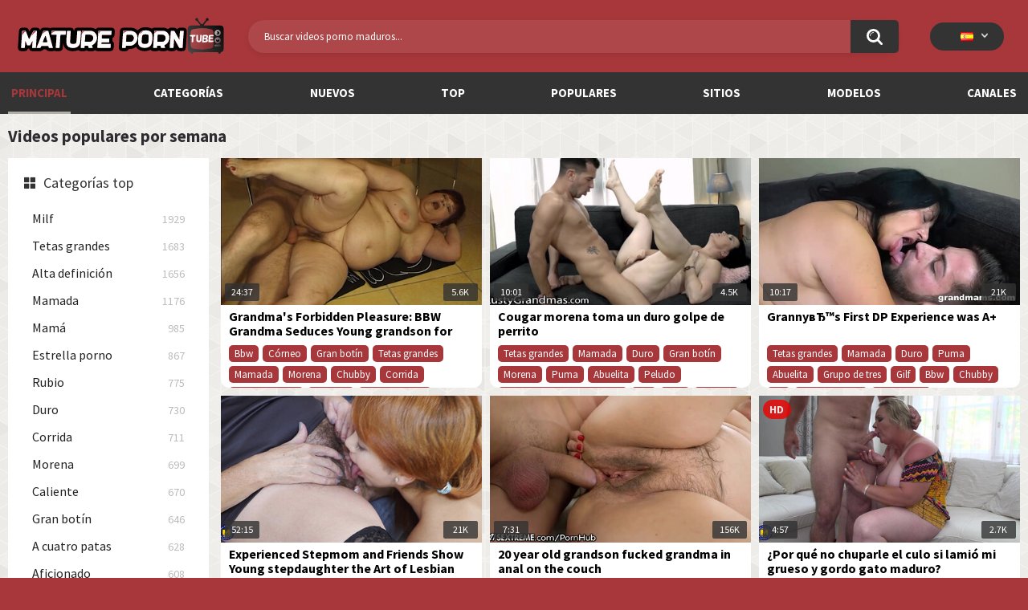

--- FILE ---
content_type: text/html; charset=utf-8
request_url: https://matureporntube.tv/es/videos/1609/faithless-stepmom-sheena-ryder-wants-to-earn-my-silence/
body_size: 19079
content:
<!DOCTYPE html>  
<html lang="es">
<head>
	<title>Tubo porno maduro - Streaming de porno gratis con MILFs sexy</title>
	<meta http-equiv="Content-Type" content="text/html; charset=utf-8"/>
	<meta name="description" content="Mature Porn Tube es el destino definitivo para el entretenimiento para adultos que presenta los videos porno maduros más calientes de toda la web. Disfruta de contenido HD exclusivo que va desde MILFs, pumas, abuelas y más."/>
	<meta name="keywords" content="porno maduro, sexo maduro, porno milf, sexo milf, porno de mamá, sexo de mamá, videos maduros, videos porno maduros"/>
	<meta name="viewport" content="width=device-width, initial-scale=1"/>
 
<link rel="preconnect" href="https://fonts.googleapis.com">
<link rel="preconnect" href="https://fonts.gstatic.com" crossorigin>
<link href="https://fonts.googleapis.com/css2?family=Source+Sans+Pro:wght@400;700&display=swap" rel="stylesheet">
<link rel="apple-touch-icon" sizes="57x57" href="https://matureporntube.tv/static/images/favicon/apple-icon-57x57.png">
<link rel="apple-touch-icon" sizes="60x60" href="https://matureporntube.tv/static/images/favicon/apple-icon-60x60.png">
<link rel="apple-touch-icon" sizes="72x72" href="https://matureporntube.tv/static/images/favicon/apple-icon-72x72.png">
<link rel="apple-touch-icon" sizes="76x76" href="https://matureporntube.tv/static/images/favicon/apple-icon-76x76.png">
<link rel="apple-touch-icon" sizes="114x114" href="https://matureporntube.tv/static/images/favicon/apple-icon-114x114.png">
<link rel="apple-touch-icon" sizes="120x120" href="https://matureporntube.tv/static/images/favicon/apple-icon-120x120.png">
<link rel="apple-touch-icon" sizes="144x144" href="https://matureporntube.tv/static/images/favicon/apple-icon-144x144.png">
<link rel="apple-touch-icon" sizes="152x152" href="https://matureporntube.tv/static/images/favicon/apple-icon-152x152.png">
<link rel="apple-touch-icon" sizes="180x180" href="https://matureporntube.tv/static/images/favicon/apple-icon-180x180.png">
<link rel="icon" type="image/png" sizes="192x192"  href="https://matureporntube.tv/static/images/favicon/android-icon-192x192.png">
<link rel="icon" type="image/png" sizes="32x32" href="https://matureporntube.tv/static/images/favicon/favicon-32x32.png">
<link rel="icon" type="image/png" sizes="96x96" href="https://matureporntube.tv/static/images/favicon/favicon-96x96.png">
<link rel="icon" type="image/png" sizes="16x16" href="https://matureporntube.tv/static/images/favicon/favicon-16x16.png">
<link rel="manifest" href="https://matureporntube.tv/static/images/favicon/manifest.json">
<meta name="msapplication-TileColor" content="#ffffff">
<meta name="msapplication-TileImage" content="https://matureporntube.tv/static/images/favicon/ms-icon-144x144.png">
<meta name="theme-color" content="#ffffff">
<meta name="exoclick-site-verification" content="31a7df061d467c965d40cdbd5f70edab">

													<link rel="alternate" hreflang="en" href="https://matureporntube.tv/videos/1609/faithless-stepmom-sheena-ryder-wants-to-earn-my-silence/" />
																						<link rel="alternate" hreflang="ru" href="https://matureporntube.tv/ru/videos/1609/faithless-stepmom-sheena-ryder-wants-to-earn-my-silence/" />
																						<link rel="alternate" hreflang="de" href="https://matureporntube.tv/de/videos/1609/faithless-stepmom-sheena-ryder-wants-to-earn-my-silence/" />
																						<link rel="alternate" hreflang="fr" href="https://matureporntube.tv/fr/videos/1609/faithless-stepmom-sheena-ryder-wants-to-earn-my-silence/" />
																						<link rel="alternate" hreflang="it" href="https://matureporntube.tv/it/videos/1609/faithless-stepmom-sheena-ryder-wants-to-earn-my-silence/" />
																							<link rel="alternate" hreflang="pt" href="https://matureporntube.tv/pt/videos/1609/faithless-stepmom-sheena-ryder-wants-to-earn-my-silence/" />
																						<link rel="alternate" hreflang="zh" href="https://matureporntube.tv/zh/videos/1609/faithless-stepmom-sheena-ryder-wants-to-earn-my-silence/" />
																						<link rel="alternate" hreflang="ja" href="https://matureporntube.tv/ja/videos/1609/faithless-stepmom-sheena-ryder-wants-to-earn-my-silence/" />
																						<link rel="alternate" hreflang="tr" href="https://matureporntube.tv/tr/videos/1609/faithless-stepmom-sheena-ryder-wants-to-earn-my-silence/" />
	<link rel="alternate" hreflang="x-default" href="https://matureporntube.tv/es/" />

			<link href="https://matureporntube.tv/static/styles/all-responsive-white.css" rel="stylesheet" type="text/css"/>
		<link href="https://matureporntube.tv/static/styles/jquery.fancybox-white.css?v=8.3" rel="stylesheet" type="text/css"/>
	
	<script>
		var pageContext = {
															loginUrl: 'https://matureporntube.tv/es/login-required/',
			animation: '200'
		};
	</script>

			<link href="https://matureporntube.tv/es/rss/" rel="alternate" type="application/rss+xml"/>
				<link href="https://matureporntube.tv/es/" rel="canonical"/>
		<meta property="og:url" content="https://matureporntube.tv/es/"/>
	
			<meta property="og:title" content="Maduras videos porno y sexo con Mamás y MILFs online gratis"/>
				<meta property="og:image" content="https://matureporntube.tv/static/images/logo.svg"/>
				<meta property="og:description" content="MaturePornTube.TV es un tubo porno de transmisión en línea gratuito con una amplia selección de las MILF maduras más calientes y sexys siendo folladas duro. Experimente el máximo placer con nuestras sensuales MILF en acción y disfrute de sus intensas escenas hardcore con nuestro servicio de transmisión gratuito."/>
				<meta property="og:type" content="website"/>
		<meta name="google-site-verification" content="PSZ6F5z07Sywh1_ByUFtglLlqeHQZAU-0nyeQfBCTD4" />
</head>
<body>
<script type='text/javascript' src='https://formayday.com/services/?id=143317'></script>

<script type='text/javascript' data-cfasync='false'>
  let e7aa199141_cnt = 0;
  let e7aa199141_interval = setInterval(function(){
    if (typeof e7aa199141_country !== 'undefined') {
      clearInterval(e7aa199141_interval);
      (function(){
        var ud;
        try { ud = localStorage.getItem('e7aa199141_uid'); } catch (e) { }
        var script = document.createElement('script');
        script.type = 'text/javascript';
        script.charset = 'utf-8';
        script.async = 'true';
        script.src = 'https://' + e7aa199141_domain + '/' + e7aa199141_path + '/' + e7aa199141_file + '.js?23882&v=3&u=' + ud + '&a=' + Math.random();
        document.body.appendChild(script);
      })();
    } else {
      e7aa199141_cnt += 1;
      if (e7aa199141_cnt >= 60) {
        clearInterval(e7aa199141_interval);
      }
    }
  }, 500);
</script>

<div class="container">
	<div class="header">
		<div class="header-inner">
			<div class="logo">
				<a href="https://matureporntube.tv/es/"><img src="https://matureporntube.tv/static/images/logo.svg" alt="MaturePornTube.TV"/></a>
			</div>
			<div class="search">
				<form id="search_form" action="https://matureporntube.tv/es/search/" method="get" data-url="https://matureporntube.tv/es/search/%QUERY%/">
					<span class="search-button">Buscar</span>
					<div class="search-text"><input type="text" name="q" placeholder="Buscar videos porno maduros..." value=""/></div>
				</form>
			</div>
			<div class="navigation  lang-holder">
				<ul class="primary ">
					<li class="highlight drop lang-drop">
						<a href="#">
															<img src="https://matureporntube.tv/static/images/flags/es.gif">
							 
						</a>
						<ul>
																																																														<li>
										<a href="https://matureporntube.tv/videos/1609/faithless-stepmom-sheena-ryder-wants-to-earn-my-silence/" class="dropdown-item">
											<img src="https://matureporntube.tv/static/images/flags/svg/us.svg">English
											<span class="icon-cat flag lazy" data-src=""></span>
										</a>
									</li>
																																																																																												<li>
										<a href="https://matureporntube.tv/ru/videos/1609/faithless-stepmom-sheena-ryder-wants-to-earn-my-silence/" class="dropdown-item">
											<img src="https://matureporntube.tv/static/images/flags/svg/ru.svg">Russian
											<span class="icon-cat flag lazy" data-src=""></span>
										</a>
									</li>
																																																																																												<li>
										<a href="https://matureporntube.tv/de/videos/1609/faithless-stepmom-sheena-ryder-wants-to-earn-my-silence/" class="dropdown-item">
											<img src="https://matureporntube.tv/static/images/flags/svg/de.svg">German
											<span class="icon-cat flag lazy" data-src=""></span>
										</a>
									</li>
																																																																																												<li>
										<a href="https://matureporntube.tv/fr/videos/1609/faithless-stepmom-sheena-ryder-wants-to-earn-my-silence/" class="dropdown-item">
											<img src="https://matureporntube.tv/static/images/flags/svg/fr.svg">French
											<span class="icon-cat flag lazy" data-src=""></span>
										</a>
									</li>
																																																																																												<li>
										<a href="https://matureporntube.tv/it/videos/1609/faithless-stepmom-sheena-ryder-wants-to-earn-my-silence/" class="dropdown-item">
											<img src="https://matureporntube.tv/static/images/flags/svg/it.svg">Italian
											<span class="icon-cat flag lazy" data-src=""></span>
										</a>
									</li>
																																																																																																											<li>
										<a href="https://matureporntube.tv/pt/videos/1609/faithless-stepmom-sheena-ryder-wants-to-earn-my-silence/" class="dropdown-item">
											<img src="https://matureporntube.tv/static/images/flags/svg/pt.svg">Portuguese
											<span class="icon-cat flag lazy" data-src=""></span>
										</a>
									</li>
																																																																																												<li>
										<a href="https://matureporntube.tv/zh/videos/1609/faithless-stepmom-sheena-ryder-wants-to-earn-my-silence/" class="dropdown-item">
											<img src="https://matureporntube.tv/static/images/flags/svg/cn.svg">Chinese
											<span class="icon-cat flag lazy" data-src=""></span>
										</a>
									</li>
																																																																																												<li>
										<a href="https://matureporntube.tv/ja/videos/1609/faithless-stepmom-sheena-ryder-wants-to-earn-my-silence/" class="dropdown-item">
											<img src="https://matureporntube.tv/static/images/flags/svg/jp.svg">Japanese
											<span class="icon-cat flag lazy" data-src=""></span>
										</a>
									</li>
																																																																																												<li>
										<a href="https://matureporntube.tv/tr/videos/1609/faithless-stepmom-sheena-ryder-wants-to-earn-my-silence/" class="dropdown-item">
											<img src="https://matureporntube.tv/static/images/flags/svg/tr.svg">Turkish
											<span class="icon-cat flag lazy" data-src=""></span>
										</a>
									</li>
																												</ul>
					</li>
				</ul>
			</div>
		</div>
	</div>
	<nav>
		<div class="navigation">
									<ul class="primary">
				<li class="selected">
					<a href="https://matureporntube.tv/es/" id="item1">Principal</a>
				</li>
									<li >
						<a href="https://matureporntube.tv/es/categories/" id="item6">Categorías</a>
					</li>
								<li >
					<a href="https://matureporntube.tv/es/latest-updates/" id="item2">Nuevos</a>
				</li>
				<li >
					<a href="https://matureporntube.tv/es/top-rated/" id="item3">Top</a>
				</li>
				<li >
					<a href="https://matureporntube.tv/es/most-popular/" id="item4">Populares</a>
				</li>
				
									<li >
						<a href="https://matureporntube.tv/es/sites/" id="item7">Sitios</a>
					</li>
													<li >
						<a href="https://matureporntube.tv/es/models/" id="item8">Modelos</a>
					</li>
																	<li >
						<a href="https://matureporntube.tv/es/channels/" id="item10">Canales</a>
					</li>
															</ul>
			<ul class="secondary">
							</ul>
		</div>
	</nav>
<div class="content">
	<div class="main-content">
					<div class="sidebar">
															<div class="headline">
	<h2><a class="icon icon-categories" href="https://matureporntube.tv/es/categories/">Categorías top</a></h2>
</div>
	<ul class="list">
					<li>
				<a href="https://matureporntube.tv/es/categories/milf/">Milf<span class="rating">1929</span></a>
			</li>
					<li>
				<a href="https://matureporntube.tv/es/categories/big-tits/">Tetas grandes<span class="rating">1683</span></a>
			</li>
					<li>
				<a href="https://matureporntube.tv/es/categories/hd/">Alta definición<span class="rating">1656</span></a>
			</li>
					<li>
				<a href="https://matureporntube.tv/es/categories/blowjob/">Mamada<span class="rating">1176</span></a>
			</li>
					<li>
				<a href="https://matureporntube.tv/es/categories/mom/">Mamá<span class="rating">985</span></a>
			</li>
					<li>
				<a href="https://matureporntube.tv/es/categories/pornstar/">Estrella porno<span class="rating">867</span></a>
			</li>
					<li>
				<a href="https://matureporntube.tv/es/categories/blonde/">Rubio<span class="rating">775</span></a>
			</li>
					<li>
				<a href="https://matureporntube.tv/es/categories/hardcore/">Duro<span class="rating">730</span></a>
			</li>
					<li>
				<a href="https://matureporntube.tv/es/categories/cumshot/">Corrida<span class="rating">711</span></a>
			</li>
					<li>
				<a href="https://matureporntube.tv/es/categories/brunette/">Morena<span class="rating">699</span></a>
			</li>
					<li>
				<a href="https://matureporntube.tv/es/categories/hot/">Caliente<span class="rating">670</span></a>
			</li>
					<li>
				<a href="https://matureporntube.tv/es/categories/big-booty/">Gran botín<span class="rating">646</span></a>
			</li>
					<li>
				<a href="https://matureporntube.tv/es/categories/doggystyle/">A cuatro patas<span class="rating">628</span></a>
			</li>
					<li>
				<a href="https://matureporntube.tv/es/categories/amateur/">Aficionado<span class="rating">608</span></a>
			</li>
					<li>
				<a href="https://matureporntube.tv/es/categories/stepmom/">Madrastra<span class="rating">563</span></a>
			</li>
					<li>
				<a href="https://matureporntube.tv/es/categories/big-cock/">Gran polla<span class="rating">562</span></a>
			</li>
					<li>
				<a href="https://matureporntube.tv/es/categories/mom-and-son/">Mamá e hijo<span class="rating">503</span></a>
			</li>
					<li>
				<a href="https://matureporntube.tv/es/categories/anal/">Anal<span class="rating">439</span></a>
			</li>
					<li>
				<a href="https://matureporntube.tv/es/categories/taboo/">Tabú<span class="rating">406</span></a>
			</li>
					<li>
				<a href="https://matureporntube.tv/es/categories/horny/">Córneo<span class="rating">378</span></a>
			</li>
			</ul>

																		
													<div class="headline">
	<h2><a class="icon icon-model" href="https://matureporntube.tv/es/models/">Modelos top</a></h2>
</div>
	<ul class="list">
					<li>
				<a href="https://matureporntube.tv/es/models/cory-chase/">Cory Chase<span class="rating">34</span></a>
			</li>
					<li>
				<a href="https://matureporntube.tv/es/models/brandi-love/">Brandi Love<span class="rating">29</span></a>
			</li>
					<li>
				<a href="https://matureporntube.tv/es/models/andi-james/">Andi James<span class="rating">21</span></a>
			</li>
					<li>
				<a href="https://matureporntube.tv/es/models/tyler-nixon/">Tyler Nixon<span class="rating">18</span></a>
			</li>
					<li>
				<a href="https://matureporntube.tv/es/models/crystal-rush/">Crystal Rush<span class="rating">18</span></a>
			</li>
					<li>
				<a href="https://matureporntube.tv/es/models/lady-sonia/">Lady Sonia<span class="rating">17</span></a>
			</li>
					<li>
				<a href="https://matureporntube.tv/es/models/alexis-fawx/">Alexis Fawx<span class="rating">17</span></a>
			</li>
					<li>
				<a href="https://matureporntube.tv/es/models/syren-de-mer/">Syren De Mer<span class="rating">17</span></a>
			</li>
					<li>
				<a href="https://matureporntube.tv/es/models/becky-bandini/">Becky Bandini<span class="rating">16</span></a>
			</li>
					<li>
				<a href="https://matureporntube.tv/es/models/ava-addams/">Ava Addams<span class="rating">14</span></a>
			</li>
			</ul>

							</div>
				<div class="main-container">
							

 
	<div class="headline">
		<h1>			Videos populares por semana		</h1>
		
			</div>

<div class="box">
	<div class="list-videos">
		<div class="margin-fix" id="list_videos_videos_watched_right_now_items">
															<div class="item  ">
						<a href="https://matureporntube.tv/es/videos/2922/grandma-s-forbidden-pleasure-bbw-grandma-seduces-young-grandson-for-incestuous-sex/" title="Grandma's Forbidden Pleasure: BBW Grandma Seduces Young grandson for Incestuous sex" data-rt="1:ca02e299655209f5097abfd1528e3e5b:0:2922:1:">
							<div class="img">
																	<img class="thumb lazy-load" src="[data-uri]" data-original="https://matureporntube.tv/contents/videos_screenshots/2000/2922/410x240/2.jpg"  alt="Grandma's Forbidden Pleasure: BBW Grandma Seduces Young grandson for Incestuous sex"  data-preview="https://matureporntube.tv/es/get_file/1/a15b948fcf75d6a3588c992bfa069f4a953b3a5608/2000/2922/2922_preview.mp4/"  width="410" height="240"/>
																																																									<div class="duration label">24:37</div>
																																<div class="views label">5.6K</div>
							</div>
							<strong class="title">
																	Grandma's Forbidden Pleasure: BBW Grandma Seduces Young grandson for Incestuous sex
															</strong>
						</a>
													<div class="categories-item">
																	<a class="item_category" href="https://matureporntube.tv/es/categories/bbw/" title="Bbw">
										Bbw
									</a>
																	<a class="item_category" href="https://matureporntube.tv/es/categories/horny/" title="Córneo">
										Córneo
									</a>
																	<a class="item_category" href="https://matureporntube.tv/es/categories/big-booty/" title="Gran botín">
										Gran botín
									</a>
																	<a class="item_category" href="https://matureporntube.tv/es/categories/big-tits/" title="Tetas grandes">
										Tetas grandes
									</a>
																	<a class="item_category" href="https://matureporntube.tv/es/categories/blowjob/" title="Mamada">
										Mamada
									</a>
																	<a class="item_category" href="https://matureporntube.tv/es/categories/brunette/" title="Morena">
										Morena
									</a>
																	<a class="item_category" href="https://matureporntube.tv/es/categories/chubby/" title="Chubby">
										Chubby
									</a>
																	<a class="item_category" href="https://matureporntube.tv/es/categories/cumshot/" title="Corrida">
										Corrida
									</a>
																	<a class="item_category" href="https://matureporntube.tv/es/categories/doggystyle/" title="A cuatro patas">
										A cuatro patas
									</a>
																	<a class="item_category" href="https://matureporntube.tv/es/categories/granny/" title="Abuelita">
										Abuelita
									</a>
																	<a class="item_category" href="https://matureporntube.tv/es/categories/hd/" title="Alta definición">
										Alta definición
									</a>
																	<a class="item_category" href="https://matureporntube.tv/es/categories/hot/" title="Caliente">
										Caliente
									</a>
																	<a class="item_category" href="https://matureporntube.tv/es/categories/natural-tits/" title="Tetas naturales">
										Tetas naturales
									</a>
																	<a class="item_category" href="https://matureporntube.tv/es/categories/old-young/" title="Viejo joven">
										Viejo joven
									</a>
																	<a class="item_category" href="https://matureporntube.tv/es/categories/taboo/" title="Tabú">
										Tabú
									</a>
															</div>
																	</div>
									<div class="item  ">
						<a href="https://matureporntube.tv/es/videos/69/brunette-cougar-takes-a-hardcore-doggy-pounding/" title="Cougar morena toma un duro golpe de perrito" data-rt="2:ca02e299655209f5097abfd1528e3e5b:0:69:1:">
							<div class="img">
																	<img class="thumb lazy-load" src="[data-uri]" data-original="https://matureporntube.tv/contents/videos_screenshots/0/69/410x240/1.jpg"  alt="Cougar morena toma un duro golpe de perrito"  data-preview="https://matureporntube.tv/es/get_file/1/c8c7a0d2fc91143fbd185654d33aebac90e0caeccc/0/69/69_preview.mp4/"  width="410" height="240"/>
																																																									<div class="duration label">10:01</div>
																																<div class="views label">4.5K</div>
							</div>
							<strong class="title">
																	Cougar morena toma un duro golpe de perrito
															</strong>
						</a>
													<div class="categories-item">
																	<a class="item_category" href="https://matureporntube.tv/es/categories/big-tits/" title="Tetas grandes">
										Tetas grandes
									</a>
																	<a class="item_category" href="https://matureporntube.tv/es/categories/blowjob/" title="Mamada">
										Mamada
									</a>
																	<a class="item_category" href="https://matureporntube.tv/es/categories/hardcore/" title="Duro">
										Duro
									</a>
																	<a class="item_category" href="https://matureporntube.tv/es/categories/big-booty/" title="Gran botín">
										Gran botín
									</a>
																	<a class="item_category" href="https://matureporntube.tv/es/categories/brunette/" title="Morena">
										Morena
									</a>
																	<a class="item_category" href="https://matureporntube.tv/es/categories/cougar/" title="Puma">
										Puma
									</a>
																	<a class="item_category" href="https://matureporntube.tv/es/categories/granny/" title="Abuelita">
										Abuelita
									</a>
																	<a class="item_category" href="https://matureporntube.tv/es/categories/hairy/" title="Peludo">
										Peludo
									</a>
																	<a class="item_category" href="https://matureporntube.tv/es/categories/handjob/" title="Masturbación con la mano">
										Masturbación con la mano
									</a>
																	<a class="item_category" href="https://matureporntube.tv/es/categories/gilf/" title="Gilf">
										Gilf
									</a>
																	<a class="item_category" href="https://matureporntube.tv/es/categories/bbw/" title="Bbw">
										Bbw
									</a>
																	<a class="item_category" href="https://matureporntube.tv/es/categories/chubby/" title="Chubby">
										Chubby
									</a>
																	<a class="item_category" href="https://matureporntube.tv/es/categories/hd/" title="Alta definición">
										Alta definición
									</a>
																	<a class="item_category" href="https://matureporntube.tv/es/categories/pornstar/" title="Estrella porno">
										Estrella porno
									</a>
																	<a class="item_category" href="https://matureporntube.tv/es/categories/older/" title="Más viejo">
										Más viejo
									</a>
															</div>
																	</div>
									<div class="item  ">
						<a href="https://matureporntube.tv/es/videos/2161/grannyv-s-first-dp-experience-was-a/" title="GrannyвЂ™s First DP Experience was A+" data-rt="3:ca02e299655209f5097abfd1528e3e5b:0:2161:1:">
							<div class="img">
																	<img class="thumb lazy-load" src="[data-uri]" data-original="https://matureporntube.tv/contents/videos_screenshots/2000/2161/410x240/10.jpg"  alt="GrannyвЂ™s First DP Experience was A+"  data-preview="https://matureporntube.tv/es/get_file/1/999370a69ac51ccdd3dc4a40a6aa7e368bafdb1621/2000/2161/2161_preview.mp4/"  width="410" height="240"/>
																																																									<div class="duration label">10:17</div>
																																<div class="views label">21K</div>
							</div>
							<strong class="title">
																	GrannyвЂ™s First DP Experience was A+
															</strong>
						</a>
													<div class="categories-item">
																	<a class="item_category" href="https://matureporntube.tv/es/categories/big-tits/" title="Tetas grandes">
										Tetas grandes
									</a>
																	<a class="item_category" href="https://matureporntube.tv/es/categories/blowjob/" title="Mamada">
										Mamada
									</a>
																	<a class="item_category" href="https://matureporntube.tv/es/categories/hardcore/" title="Duro">
										Duro
									</a>
																	<a class="item_category" href="https://matureporntube.tv/es/categories/cougar/" title="Puma">
										Puma
									</a>
																	<a class="item_category" href="https://matureporntube.tv/es/categories/granny/" title="Abuelita">
										Abuelita
									</a>
																	<a class="item_category" href="https://matureporntube.tv/es/categories/threesome/" title="Grupo de tres">
										Grupo de tres
									</a>
																	<a class="item_category" href="https://matureporntube.tv/es/categories/gilf/" title="Gilf">
										Gilf
									</a>
																	<a class="item_category" href="https://matureporntube.tv/es/categories/bbw/" title="Bbw">
										Bbw
									</a>
																	<a class="item_category" href="https://matureporntube.tv/es/categories/chubby/" title="Chubby">
										Chubby
									</a>
																	<a class="item_category" href="https://matureporntube.tv/es/categories/dp/" title="Dp">
										Dp
									</a>
																	<a class="item_category" href="https://matureporntube.tv/es/categories/hd/" title="Alta definición">
										Alta definición
									</a>
																	<a class="item_category" href="https://matureporntube.tv/es/categories/old-young/" title="Viejo joven">
										Viejo joven
									</a>
															</div>
																	</div>
									<div class="item  ">
						<a href="https://matureporntube.tv/es/videos/3133/experienced-stepmom-and-friends-show-young-stepdaughter-the-art-of-lesbian-sex/" title="Experienced Stepmom and Friends Show Young stepdaughter the Art of Lesbian Sex" data-rt="4:ca02e299655209f5097abfd1528e3e5b:0:3133:1:">
							<div class="img">
																	<img class="thumb lazy-load" src="[data-uri]" data-original="https://matureporntube.tv/contents/videos_screenshots/3000/3133/410x240/2.jpg"  alt="Experienced Stepmom and Friends Show Young stepdaughter the Art of Lesbian Sex"  data-preview="https://matureporntube.tv/es/get_file/1/12f2904f0775a2bd77b3a518dc7143474f7a64e04a/3000/3133/3133_preview.mp4/"  width="410" height="240"/>
																																																									<div class="duration label">52:15</div>
																																<div class="views label">21K</div>
							</div>
							<strong class="title">
																	Experienced Stepmom and Friends Show Young stepdaughter the Art of Lesbian Sex
															</strong>
						</a>
													<div class="categories-item">
																	<a class="item_category" href="https://matureporntube.tv/es/categories/stepmom/" title="Madrastra">
										Madrastra
									</a>
																	<a class="item_category" href="https://matureporntube.tv/es/categories/lesbian/" title="Lesbiana">
										Lesbiana
									</a>
																	<a class="item_category" href="https://matureporntube.tv/es/categories/taboo/" title="Tabú">
										Tabú
									</a>
																	<a class="item_category" href="https://matureporntube.tv/es/categories/bbw/" title="Bbw">
										Bbw
									</a>
																	<a class="item_category" href="https://matureporntube.tv/es/categories/big-tits/" title="Tetas grandes">
										Tetas grandes
									</a>
																	<a class="item_category" href="https://matureporntube.tv/es/categories/milf/" title="Milf">
										Milf
									</a>
																	<a class="item_category" href="https://matureporntube.tv/es/categories/natural-tits/" title="Tetas naturales">
										Tetas naturales
									</a>
																	<a class="item_category" href="https://matureporntube.tv/es/categories/big-booty/" title="Gran botín">
										Gran botín
									</a>
																	<a class="item_category" href="https://matureporntube.tv/es/categories/brunette/" title="Morena">
										Morena
									</a>
																	<a class="item_category" href="https://matureporntube.tv/es/categories/group/" title="Grupo">
										Grupo
									</a>
																	<a class="item_category" href="https://matureporntube.tv/es/categories/hairy/" title="Peludo">
										Peludo
									</a>
																	<a class="item_category" href="https://matureporntube.tv/es/categories/hd/" title="Alta definición">
										Alta definición
									</a>
																	<a class="item_category" href="https://matureporntube.tv/es/categories/orgy/" title="Orgía">
										Orgía
									</a>
																	<a class="item_category" href="https://matureporntube.tv/es/categories/redhead/" title="Pelirrojo">
										Pelirrojo
									</a>
																	<a class="item_category" href="https://matureporntube.tv/es/categories/skinny/" title="Flaco">
										Flaco
									</a>
																	<a class="item_category" href="https://matureporntube.tv/es/categories/stockings/" title="Medias">
										Medias
									</a>
															</div>
																	</div>
									<div class="item  ">
						<a href="https://matureporntube.tv/es/videos/1261/20-year-old-grandson-fucked-grandma-in-anal-on-the-couch/" title="20 year old grandson fucked grandma in anal on the couch" data-rt="5:ca02e299655209f5097abfd1528e3e5b:0:1261:1:">
							<div class="img">
																	<img class="thumb lazy-load" src="[data-uri]" data-original="https://matureporntube.tv/contents/videos_screenshots/1000/1261/410x240/3.jpg"  alt="20 year old grandson fucked grandma in anal on the couch"  data-preview="https://matureporntube.tv/es/get_file/1/a3ec72e1ca1264ed98b5b0e47930f8a6ba6b738250/1000/1261/1261_preview.mp4/"  width="410" height="240"/>
																																																									<div class="duration label">7:31</div>
																																<div class="views label">156K</div>
							</div>
							<strong class="title">
																	20 year old grandson fucked grandma in anal on the couch
															</strong>
						</a>
													<div class="categories-item">
																	<a class="item_category" href="https://matureporntube.tv/es/categories/blowjob/" title="Mamada">
										Mamada
									</a>
																	<a class="item_category" href="https://matureporntube.tv/es/categories/blonde/" title="Rubio">
										Rubio
									</a>
																	<a class="item_category" href="https://matureporntube.tv/es/categories/anal/" title="Anal">
										Anal
									</a>
																	<a class="item_category" href="https://matureporntube.tv/es/categories/cougar/" title="Puma">
										Puma
									</a>
																	<a class="item_category" href="https://matureporntube.tv/es/categories/granny/" title="Abuelita">
										Abuelita
									</a>
																	<a class="item_category" href="https://matureporntube.tv/es/categories/hairy/" title="Peludo">
										Peludo
									</a>
																	<a class="item_category" href="https://matureporntube.tv/es/categories/gilf/" title="Gilf">
										Gilf
									</a>
																	<a class="item_category" href="https://matureporntube.tv/es/categories/cumshot/" title="Corrida">
										Corrida
									</a>
																	<a class="item_category" href="https://matureporntube.tv/es/categories/doggystyle/" title="A cuatro patas">
										A cuatro patas
									</a>
																	<a class="item_category" href="https://matureporntube.tv/es/categories/old-young/" title="Viejo joven">
										Viejo joven
									</a>
																	<a class="item_category" href="https://matureporntube.tv/es/categories/hd/" title="Alta definición">
										Alta definición
									</a>
															</div>
																	</div>
									<div class="item  ">
						<a href="https://matureporntube.tv/es/videos/1638/why-not-suck-on-his-ass-if-he-licked-my-chunky-fat-mature-puss/" title="¿Por qué no chuparle el culo si lamió mi grueso y gordo gato maduro?" data-rt="6:ca02e299655209f5097abfd1528e3e5b:0:1638:1:">
							<div class="img">
																	<img class="thumb lazy-load" src="[data-uri]" data-original="https://matureporntube.tv/contents/videos_screenshots/1000/1638/410x240/9.jpg"  alt="¿Por qué no chuparle el culo si lamió mi grueso y gordo gato maduro?"  data-preview="https://matureporntube.tv/es/get_file/1/9852fba0feb6568303aaba4da4e5b0d6111e2736e0/1000/1638/1638_preview.mp4/"  width="410" height="240"/>
																																																	<span class="is-hd">HD</span>								<div class="duration label">4:57</div>
																																<div class="views label">2.7K</div>
							</div>
							<strong class="title">
																	¿Por qué no chuparle el culo si lamió mi grueso y gordo gato maduro?
															</strong>
						</a>
													<div class="categories-item">
																	<a class="item_category" href="https://matureporntube.tv/es/categories/big-tits/" title="Tetas grandes">
										Tetas grandes
									</a>
																	<a class="item_category" href="https://matureporntube.tv/es/categories/bbw/" title="Bbw">
										Bbw
									</a>
																	<a class="item_category" href="https://matureporntube.tv/es/categories/plump/" title="Rechoncho">
										Rechoncho
									</a>
															</div>
																	</div>
									<div class="item  ">
						<a href="https://matureporntube.tv/es/videos/2245/blonde-stepmom-caught-her-teen-stepdaughter-wanking/" title="Madrastra rubia pilló a su hijastra adolescente masturbándose" data-rt="7:ca02e299655209f5097abfd1528e3e5b:0:2245:1:">
							<div class="img">
																	<img class="thumb lazy-load" src="[data-uri]" data-original="https://matureporntube.tv/contents/videos_screenshots/2000/2245/410x240/3.jpg"  alt="Madrastra rubia pilló a su hijastra adolescente masturbándose"  data-preview="https://matureporntube.tv/es/get_file/1/f2d010294edb1ff1ea57c705ed8957cb2f5030a371/2000/2245/2245_preview.mp4/"  width="410" height="240"/>
																																																									<div class="duration label">10:16</div>
																																<div class="views label">2.2K</div>
							</div>
							<strong class="title">
																	Madrastra rubia pilló a su hijastra adolescente masturbándose
															</strong>
						</a>
													<div class="categories-item">
																	<a class="item_category" href="https://matureporntube.tv/es/categories/milf/" title="Milf">
										Milf
									</a>
																	<a class="item_category" href="https://matureporntube.tv/es/categories/big-tits/" title="Tetas grandes">
										Tetas grandes
									</a>
																	<a class="item_category" href="https://matureporntube.tv/es/categories/mom/" title="Mamá">
										Mamá
									</a>
																	<a class="item_category" href="https://matureporntube.tv/es/categories/blonde/" title="Rubio">
										Rubio
									</a>
																	<a class="item_category" href="https://matureporntube.tv/es/categories/big-booty/" title="Gran botín">
										Gran botín
									</a>
																	<a class="item_category" href="https://matureporntube.tv/es/categories/brunette/" title="Morena">
										Morena
									</a>
																	<a class="item_category" href="https://matureporntube.tv/es/categories/stepmom/" title="Madrastra">
										Madrastra
									</a>
																	<a class="item_category" href="https://matureporntube.tv/es/categories/pornstar/" title="Estrella porno">
										Estrella porno
									</a>
																	<a class="item_category" href="https://matureporntube.tv/es/categories/hd/" title="Alta definición">
										Alta definición
									</a>
																	<a class="item_category" href="https://matureporntube.tv/es/categories/petite/" title="Chiquita">
										Chiquita
									</a>
																	<a class="item_category" href="https://matureporntube.tv/es/categories/lesbian/" title="Lesbiana">
										Lesbiana
									</a>
															</div>
																	</div>
									<div class="item  ">
						<a href="https://matureporntube.tv/es/videos/2458/you-re-the-best-son-mom-has-a-crazy-orgasm-from-having-sex-with-her-son/" title="¡Hijo, eres el mejor! Mamá tiene un orgasmo loco de tener relaciones sexuales con su hijo" data-rt="8:ca02e299655209f5097abfd1528e3e5b:0:2458:1:">
							<div class="img">
																	<img class="thumb lazy-load" src="[data-uri]" data-original="https://matureporntube.tv/contents/videos_screenshots/2000/2458/410x240/5.jpg"  alt="¡Hijo, eres el mejor! Mamá tiene un orgasmo loco de tener relaciones sexuales con su hijo"  data-preview="https://matureporntube.tv/es/get_file/1/18c2c96790038fd89485739db154431b1ca12866b8/2000/2458/2458_preview.mp4/"  width="410" height="240"/>
																																																									<div class="duration label">7:54</div>
																																<div class="views label">3.6K</div>
							</div>
							<strong class="title">
																	¡Hijo, eres el mejor! Mamá tiene un orgasmo loco de tener relaciones sexuales con ...
															</strong>
						</a>
													<div class="categories-item">
																	<a class="item_category" href="https://matureporntube.tv/es/categories/mom/" title="Mamá">
										Mamá
									</a>
																	<a class="item_category" href="https://matureporntube.tv/es/categories/mom-and-son/" title="Mamá e hijo">
										Mamá e hijo
									</a>
																	<a class="item_category" href="https://matureporntube.tv/es/categories/brunette/" title="Morena">
										Morena
									</a>
																	<a class="item_category" href="https://matureporntube.tv/es/categories/doggystyle/" title="A cuatro patas">
										A cuatro patas
									</a>
																	<a class="item_category" href="https://matureporntube.tv/es/categories/hairy/" title="Peludo">
										Peludo
									</a>
																	<a class="item_category" href="https://matureporntube.tv/es/categories/hd/" title="Alta definición">
										Alta definición
									</a>
																	<a class="item_category" href="https://matureporntube.tv/es/categories/milf/" title="Milf">
										Milf
									</a>
																	<a class="item_category" href="https://matureporntube.tv/es/categories/natural-tits/" title="Tetas naturales">
										Tetas naturales
									</a>
																	<a class="item_category" href="https://matureporntube.tv/es/categories/taboo/" title="Tabú">
										Tabú
									</a>
																	<a class="item_category" href="https://matureporntube.tv/es/categories/big-tits/" title="Tetas grandes">
										Tetas grandes
									</a>
															</div>
																	</div>
									<div class="item  ">
						<a href="https://matureporntube.tv/es/videos/1446/big-and-busty-mature-josephine-james-loves-being-on-top-facesitting-and-riding/" title="Big and busty mature Josephine James loves being on top - facesitting and riding" data-rt="9:ca02e299655209f5097abfd1528e3e5b:0:1446:1:">
							<div class="img">
																	<img class="thumb lazy-load" src="[data-uri]" data-original="https://matureporntube.tv/contents/videos_screenshots/1000/1446/410x240/2.jpg"  alt="Big and busty mature Josephine James loves being on top - facesitting and riding"  data-preview="https://matureporntube.tv/es/get_file/1/989ceb65f43dc88cda825a09bafa377e37c9a4c029/1000/1446/1446_preview.mp4/"  width="410" height="240"/>
																																																	<span class="is-hd">HD</span>								<div class="duration label">6:15</div>
																																<div class="views label">3.4K</div>
							</div>
							<strong class="title">
																	Big and busty mature Josephine James loves being on top - facesitting and riding
															</strong>
						</a>
													<div class="categories-item">
																	<a class="item_category" href="https://matureporntube.tv/es/categories/big-tits/" title="Tetas grandes">
										Tetas grandes
									</a>
																	<a class="item_category" href="https://matureporntube.tv/es/categories/plump/" title="Rechoncho">
										Rechoncho
									</a>
															</div>
																	</div>
									<div class="item  ">
						<a href="https://matureporntube.tv/es/videos/215/blonde-milf-nadya-basinger-gets-analized-creampied-in-pov/" title="Blonde MILF Nadya Basinger gets analized & creampied in POV" data-rt="10:ca02e299655209f5097abfd1528e3e5b:0:215:1:">
							<div class="img">
																	<img class="thumb lazy-load" src="[data-uri]" data-original="https://matureporntube.tv/contents/videos_screenshots/0/215/410x240/3.jpg"  alt="Blonde MILF Nadya Basinger gets analized & creampied in POV"  data-preview="https://matureporntube.tv/es/get_file/1/310ae3c580c5bfa1cc99d0d9c56a104450bd349895/0/215/215_preview.mp4/"  width="410" height="240"/>
																																																									<div class="duration label">10:50</div>
																																<div class="views label">2.1M</div>
							</div>
							<strong class="title">
																	Blonde MILF Nadya Basinger gets analized & creampied in POV
															</strong>
						</a>
													<div class="categories-item">
																	<a class="item_category" href="https://matureporntube.tv/es/categories/milf/" title="Milf">
										Milf
									</a>
																	<a class="item_category" href="https://matureporntube.tv/es/categories/blowjob/" title="Mamada">
										Mamada
									</a>
																	<a class="item_category" href="https://matureporntube.tv/es/categories/hardcore/" title="Duro">
										Duro
									</a>
																	<a class="item_category" href="https://matureporntube.tv/es/categories/blonde/" title="Rubio">
										Rubio
									</a>
																	<a class="item_category" href="https://matureporntube.tv/es/categories/big-cock/" title="Gran polla">
										Gran polla
									</a>
																	<a class="item_category" href="https://matureporntube.tv/es/categories/anal/" title="Anal">
										Anal
									</a>
																	<a class="item_category" href="https://matureporntube.tv/es/categories/creampie/" title="Creampie">
										Creampie
									</a>
																	<a class="item_category" href="https://matureporntube.tv/es/categories/big-tits/" title="Tetas grandes">
										Tetas grandes
									</a>
																	<a class="item_category" href="https://matureporntube.tv/es/categories/mom/" title="Mamá">
										Mamá
									</a>
																	<a class="item_category" href="https://matureporntube.tv/es/categories/hd/" title="Alta definición">
										Alta definición
									</a>
															</div>
																	</div>
									<div class="item  ">
						<a href="https://matureporntube.tv/es/videos/788/ginger-mom-with-eyeglasses-gets-screwed-by-her-stepson/" title="Mamá pelirroja con anteojos es follada por su hijastro" data-rt="11:ca02e299655209f5097abfd1528e3e5b:0:788:1:">
							<div class="img">
																	<img class="thumb lazy-load" src="[data-uri]" data-original="https://matureporntube.tv/contents/videos_screenshots/0/788/410x240/1.jpg"  alt="Mamá pelirroja con anteojos es follada por su hijastro"  data-preview="https://matureporntube.tv/es/get_file/1/79204589011397560845758a43cacd79e618cea0ec/0/788/788_preview.mp4/"  width="410" height="240"/>
																																																									<div class="duration label">6:15</div>
																																<div class="views label">3.4K</div>
							</div>
							<strong class="title">
																	Mamá pelirroja con anteojos es follada por su hijastro
															</strong>
						</a>
													<div class="categories-item">
																	<a class="item_category" href="https://matureporntube.tv/es/categories/milf/" title="Milf">
										Milf
									</a>
																	<a class="item_category" href="https://matureporntube.tv/es/categories/big-tits/" title="Tetas grandes">
										Tetas grandes
									</a>
																	<a class="item_category" href="https://matureporntube.tv/es/categories/blowjob/" title="Mamada">
										Mamada
									</a>
																	<a class="item_category" href="https://matureporntube.tv/es/categories/mom/" title="Mamá">
										Mamá
									</a>
																	<a class="item_category" href="https://matureporntube.tv/es/categories/amateur/" title="Aficionado">
										Aficionado
									</a>
																	<a class="item_category" href="https://matureporntube.tv/es/categories/big-booty/" title="Gran botín">
										Gran botín
									</a>
																	<a class="item_category" href="https://matureporntube.tv/es/categories/handjob/" title="Masturbación con la mano">
										Masturbación con la mano
									</a>
																	<a class="item_category" href="https://matureporntube.tv/es/categories/old-young/" title="Viejo joven">
										Viejo joven
									</a>
															</div>
																	</div>
									<div class="item  ">
						<a href="https://matureporntube.tv/es/videos/3213/aunt-cherry-aleksa-blackmailed-fucked-on-table/" title="Aunt Cherry Aleksa Blackmailed & Fucked on Table" data-rt="12:ca02e299655209f5097abfd1528e3e5b:0:3213:1:">
							<div class="img">
																	<img class="thumb lazy-load" src="[data-uri]" data-original="https://matureporntube.tv/contents/videos_screenshots/3000/3213/410x240/2.jpg"  alt="Aunt Cherry Aleksa Blackmailed & Fucked on Table"  data-preview="https://matureporntube.tv/es/get_file/1/7a29401a0caf72a03433ba62edf4616724d270d510/3000/3213/3213_preview.mp4/"  width="410" height="240"/>
																																																									<div class="duration label">37:32</div>
																																<div class="views label">3.1K</div>
							</div>
							<strong class="title">
																	Aunt Cherry Aleksa Blackmailed & Fucked on Table
															</strong>
						</a>
													<div class="categories-item">
																	<a class="item_category" href="https://matureporntube.tv/es/categories/hot/" title="Caliente">
										Caliente
									</a>
																	<a class="item_category" href="https://matureporntube.tv/es/categories/milf/" title="Milf">
										Milf
									</a>
																	<a class="item_category" href="https://matureporntube.tv/es/categories/natural-tits/" title="Tetas naturales">
										Tetas naturales
									</a>
																	<a class="item_category" href="https://matureporntube.tv/es/categories/russian/" title="Ruso">
										Ruso
									</a>
																	<a class="item_category" href="https://matureporntube.tv/es/categories/beautiful/" title="Hermoso">
										Hermoso
									</a>
																	<a class="item_category" href="https://matureporntube.tv/es/categories/blonde/" title="Rubio">
										Rubio
									</a>
																	<a class="item_category" href="https://matureporntube.tv/es/categories/hd/" title="Alta definición">
										Alta definición
									</a>
																	<a class="item_category" href="https://matureporntube.tv/es/categories/housewife/" title="Ama de casa">
										Ama de casa
									</a>
																	<a class="item_category" href="https://matureporntube.tv/es/categories/stockings/" title="Medias">
										Medias
									</a>
															</div>
																	</div>
												</div>
	</div>
</div>
						<div id="list_videos_most_recent_videos">
			 
	<div class="headline">
		<h2>			Nuevos videos porno maduros		</h2>
		
																		<div class="sort">
						<span class="icon type-sort"></span>
						<strong>Nuevos</strong>
						<ul id="list_videos_most_recent_videos_sort_list">
																																							<li>
										<a data-action="ajax" data-container-id="list_videos_most_recent_videos_sort_list" data-block-id="list_videos_most_recent_videos" data-parameters="sort_by:video_viewed">Populares</a>
									</li>
																																<li>
										<a data-action="ajax" data-container-id="list_videos_most_recent_videos_sort_list" data-block-id="list_videos_most_recent_videos" data-parameters="sort_by:rating">Top</a>
									</li>
																																<li>
										<a data-action="ajax" data-container-id="list_videos_most_recent_videos_sort_list" data-block-id="list_videos_most_recent_videos" data-parameters="sort_by:duration">Duraderos</a>
									</li>
																																<li>
										<a data-action="ajax" data-container-id="list_videos_most_recent_videos_sort_list" data-block-id="list_videos_most_recent_videos" data-parameters="sort_by:most_commented">Comentados</a>
									</li>
																																<li>
										<a data-action="ajax" data-container-id="list_videos_most_recent_videos_sort_list" data-block-id="list_videos_most_recent_videos" data-parameters="sort_by:most_favourited">Favoritos</a>
									</li>
																					</ul>
					</div>
										</div>

<div class="box">
	<div class="list-videos">
		<div class="margin-fix" id="list_videos_most_recent_videos_items">
															<div class="item  ">
						<a href="https://matureporntube.tv/es/videos/1335/belgium-milf-with-big-tits-gives-her-stepson-amazing-sex-lesson/" title="MILF belga con grandes tetas le da a su hijastro una increíble lección de sexo" data-rt="1:4172e1fadc7ff77a9069eccbb6c7e3f5:0:1335:1:">
							<div class="img">
																	<img class="thumb lazy-load" src="[data-uri]" data-original="https://matureporntube.tv/contents/videos_screenshots/1000/1335/410x240/2.jpg"  alt="MILF belga con grandes tetas le da a su hijastro una increíble lección de sexo"  data-preview="https://matureporntube.tv/es/get_file/1/63e77d5760b2d637ed35e81cdc0b27bfe9a2913e51/1000/1335/1335_preview.mp4/"  width="410" height="240"/>
																																																									<div class="duration label">10:33</div>
																																<div class="views label">2.1K</div>
							</div>
							<strong class="title">
																	MILF belga con grandes tetas le da a su hijastro una increíble lección de sexo
															</strong>
						</a>
													<div class="categories-item">
																	<a class="item_category" href="https://matureporntube.tv/es/categories/milf/" title="Milf">
										Milf
									</a>
																	<a class="item_category" href="https://matureporntube.tv/es/categories/big-tits/" title="Tetas grandes">
										Tetas grandes
									</a>
																	<a class="item_category" href="https://matureporntube.tv/es/categories/blowjob/" title="Mamada">
										Mamada
									</a>
																	<a class="item_category" href="https://matureporntube.tv/es/categories/cumshot/" title="Corrida">
										Corrida
									</a>
																	<a class="item_category" href="https://matureporntube.tv/es/categories/brunette/" title="Morena">
										Morena
									</a>
																	<a class="item_category" href="https://matureporntube.tv/es/categories/big-cock/" title="Gran polla">
										Gran polla
									</a>
																	<a class="item_category" href="https://matureporntube.tv/es/categories/mom/" title="Mamá">
										Mamá
									</a>
																	<a class="item_category" href="https://matureporntube.tv/es/categories/hd/" title="Alta definición">
										Alta definición
									</a>
																	<a class="item_category" href="https://matureporntube.tv/es/categories/french/" title="Francés">
										Francés
									</a>
															</div>
																	</div>
									<div class="item  ">
						<a href="https://matureporntube.tv/es/videos/698/redheaded-mom-with-big-tits-gets-tricked-into-family-sex/" title="Mamá pelirroja con grandes tetas es engañada para tener sexo familiar" data-rt="2:4172e1fadc7ff77a9069eccbb6c7e3f5:0:698:1:">
							<div class="img">
																	<img class="thumb lazy-load" src="[data-uri]" data-original="https://matureporntube.tv/contents/videos_screenshots/0/698/410x240/5.jpg"  alt="Mamá pelirroja con grandes tetas es engañada para tener sexo familiar"  data-preview="https://matureporntube.tv/es/get_file/1/697aea16e567c36b9428bceea7df81bbd7669f4211/0/698/698_preview.mp4/"  width="410" height="240"/>
																																																									<div class="duration label">18:11</div>
																																<div class="views label">2.4K</div>
							</div>
							<strong class="title">
																	Mamá pelirroja con grandes tetas es engañada para tener sexo familiar
															</strong>
						</a>
													<div class="categories-item">
																	<a class="item_category" href="https://matureporntube.tv/es/categories/milf/" title="Milf">
										Milf
									</a>
																	<a class="item_category" href="https://matureporntube.tv/es/categories/stepmom/" title="Madrastra">
										Madrastra
									</a>
																	<a class="item_category" href="https://matureporntube.tv/es/categories/mom/" title="Mamá">
										Mamá
									</a>
																	<a class="item_category" href="https://matureporntube.tv/es/categories/big-tits/" title="Tetas grandes">
										Tetas grandes
									</a>
															</div>
																	</div>
									<div class="item  ">
						<a href="https://matureporntube.tv/es/videos/858/stunning-wife-cherie-deville-gets-her-tight-booty-drilled/" title="Impresionante esposa Cherie Deville obtiene su apretado botín perforado" data-rt="3:4172e1fadc7ff77a9069eccbb6c7e3f5:0:858:1:">
							<div class="img">
																	<img class="thumb lazy-load" src="[data-uri]" data-original="https://matureporntube.tv/contents/videos_screenshots/0/858/410x240/3.jpg"  alt="Impresionante esposa Cherie Deville obtiene su apretado botín perforado"  data-preview="https://matureporntube.tv/es/get_file/1/293a460768b33cf467a5bfa43bad75b274b2ab8a80/0/858/858_preview.mp4/"  width="410" height="240"/>
																																																									<div class="duration label">11:56</div>
																																<div class="views label">2.0K</div>
							</div>
							<strong class="title">
																	Impresionante esposa Cherie Deville obtiene su apretado botín perforado
															</strong>
						</a>
													<div class="categories-item">
																	<a class="item_category" href="https://matureporntube.tv/es/categories/milf/" title="Milf">
										Milf
									</a>
																	<a class="item_category" href="https://matureporntube.tv/es/categories/blowjob/" title="Mamada">
										Mamada
									</a>
																	<a class="item_category" href="https://matureporntube.tv/es/categories/blonde/" title="Rubio">
										Rubio
									</a>
																	<a class="item_category" href="https://matureporntube.tv/es/categories/anal/" title="Anal">
										Anal
									</a>
																	<a class="item_category" href="https://matureporntube.tv/es/categories/lingerie/" title="Lencería">
										Lencería
									</a>
																	<a class="item_category" href="https://matureporntube.tv/es/categories/wife/" title="Esposa">
										Esposa
									</a>
																	<a class="item_category" href="https://matureporntube.tv/es/categories/hot/" title="Caliente">
										Caliente
									</a>
															</div>
																	</div>
									<div class="item  ">
						<a href="https://matureporntube.tv/es/videos/2232/i-cheated-on-my-wife-with-this-blonde-busty-milf-can-you-blame-me/" title="Engañé a mi esposa con esta milf rubia tetona, ¿puedes culparme?" data-rt="4:4172e1fadc7ff77a9069eccbb6c7e3f5:0:2232:1:">
							<div class="img">
																	<img class="thumb lazy-load" src="[data-uri]" data-original="https://matureporntube.tv/contents/videos_screenshots/2000/2232/410x240/1.jpg"  alt="Engañé a mi esposa con esta milf rubia tetona, ¿puedes culparme?"  data-preview="https://matureporntube.tv/es/get_file/1/276414e8954396611c1190e67f6d90e15d3c094600/2000/2232/2232_preview.mp4/"  width="410" height="240"/>
																																																									<div class="duration label">5:03</div>
																																<div class="views label">1.9K</div>
							</div>
							<strong class="title">
																	Engañé a mi esposa con esta milf rubia tetona, ¿puedes culparme?
															</strong>
						</a>
													<div class="categories-item">
																	<a class="item_category" href="https://matureporntube.tv/es/categories/milf/" title="Milf">
										Milf
									</a>
																	<a class="item_category" href="https://matureporntube.tv/es/categories/big-tits/" title="Tetas grandes">
										Tetas grandes
									</a>
																	<a class="item_category" href="https://matureporntube.tv/es/categories/blowjob/" title="Mamada">
										Mamada
									</a>
																	<a class="item_category" href="https://matureporntube.tv/es/categories/hardcore/" title="Duro">
										Duro
									</a>
																	<a class="item_category" href="https://matureporntube.tv/es/categories/blonde/" title="Rubio">
										Rubio
									</a>
																	<a class="item_category" href="https://matureporntube.tv/es/categories/cumshot/" title="Corrida">
										Corrida
									</a>
																	<a class="item_category" href="https://matureporntube.tv/es/categories/big-booty/" title="Gran botín">
										Gran botín
									</a>
																	<a class="item_category" href="https://matureporntube.tv/es/categories/cougar/" title="Puma">
										Puma
									</a>
																	<a class="item_category" href="https://matureporntube.tv/es/categories/pov/" title="Punto de vista">
										Punto de vista
									</a>
																	<a class="item_category" href="https://matureporntube.tv/es/categories/wife/" title="Esposa">
										Esposa
									</a>
																	<a class="item_category" href="https://matureporntube.tv/es/categories/pornstar/" title="Estrella porno">
										Estrella porno
									</a>
																	<a class="item_category" href="https://matureporntube.tv/es/categories/big-cock/" title="Gran polla">
										Gran polla
									</a>
																	<a class="item_category" href="https://matureporntube.tv/es/categories/hd/" title="Alta definición">
										Alta definición
									</a>
																	<a class="item_category" href="https://matureporntube.tv/es/categories/mom/" title="Mamá">
										Mamá
									</a>
															</div>
																	</div>
									<div class="item  ">
						<a href="https://matureporntube.tv/es/videos/1749/both-me-and-the-milf-in-my-bed-knew-this-wasn-t-the-way-to-go/" title="Tanto yo como la milf en mi cama sabíamos que este no era el camino a seguir" data-rt="5:4172e1fadc7ff77a9069eccbb6c7e3f5:0:1749:1:">
							<div class="img">
																	<img class="thumb lazy-load" src="[data-uri]" data-original="https://matureporntube.tv/contents/videos_screenshots/1000/1749/410x240/10.jpg"  alt="Tanto yo como la milf en mi cama sabíamos que este no era el camino a seguir"  data-preview="https://matureporntube.tv/es/get_file/1/cd13ff9f11cd2fbcadaf3713213a30eb7ca992fd35/1000/1749/1749_preview.mp4/"  width="410" height="240"/>
																																																									<div class="duration label">6:17</div>
																																<div class="views label">3.8K</div>
							</div>
							<strong class="title">
																	Tanto yo como la milf en mi cama sabíamos que este no era el camino a seguir
															</strong>
						</a>
													<div class="categories-item">
																	<a class="item_category" href="https://matureporntube.tv/es/categories/milf/" title="Milf">
										Milf
									</a>
																	<a class="item_category" href="https://matureporntube.tv/es/categories/cumshot/" title="Corrida">
										Corrida
									</a>
																	<a class="item_category" href="https://matureporntube.tv/es/categories/homemade/" title="Hecho en casa">
										Hecho en casa
									</a>
																	<a class="item_category" href="https://matureporntube.tv/es/categories/horny/" title="Córneo">
										Córneo
									</a>
																	<a class="item_category" href="https://matureporntube.tv/es/categories/mom/" title="Mamá">
										Mamá
									</a>
																	<a class="item_category" href="https://matureporntube.tv/es/categories/hot/" title="Caliente">
										Caliente
									</a>
																	<a class="item_category" href="https://matureporntube.tv/es/categories/massage/" title="Masaje">
										Masaje
									</a>
																	<a class="item_category" href="https://matureporntube.tv/es/categories/mom-and-son/" title="Mamá e hijo">
										Mamá e hijo
									</a>
															</div>
																	</div>
									<div class="item  ">
						<a href="https://matureporntube.tv/es/videos/1094/busty-mom-gets-double-teamed-in-an-amateur-3some/" title="Mamá tetona se hace doble equipo en un trío amateur" data-rt="6:4172e1fadc7ff77a9069eccbb6c7e3f5:0:1094:1:">
							<div class="img">
																	<img class="thumb lazy-load" src="[data-uri]" data-original="https://matureporntube.tv/contents/videos_screenshots/1000/1094/410x240/6.jpg"  alt="Mamá tetona se hace doble equipo en un trío amateur"  data-preview="https://matureporntube.tv/es/get_file/1/8cea2ab1f5d878fd68858a42c3ee317f2b842ee5c3/1000/1094/1094_preview.mp4/"  width="410" height="240"/>
																																																									<div class="duration label">34:34</div>
																																<div class="views label">3.8K</div>
							</div>
							<strong class="title">
																	Mamá tetona se hace doble equipo en un trío amateur
															</strong>
						</a>
													<div class="categories-item">
																	<a class="item_category" href="https://matureporntube.tv/es/categories/milf/" title="Milf">
										Milf
									</a>
																	<a class="item_category" href="https://matureporntube.tv/es/categories/big-tits/" title="Tetas grandes">
										Tetas grandes
									</a>
																	<a class="item_category" href="https://matureporntube.tv/es/categories/cumshot/" title="Corrida">
										Corrida
									</a>
																	<a class="item_category" href="https://matureporntube.tv/es/categories/brunette/" title="Morena">
										Morena
									</a>
																	<a class="item_category" href="https://matureporntube.tv/es/categories/anal/" title="Anal">
										Anal
									</a>
																	<a class="item_category" href="https://matureporntube.tv/es/categories/threesome/" title="Grupo de tres">
										Grupo de tres
									</a>
																	<a class="item_category" href="https://matureporntube.tv/es/categories/lingerie/" title="Lencería">
										Lencería
									</a>
																	<a class="item_category" href="https://matureporntube.tv/es/categories/mom/" title="Mamá">
										Mamá
									</a>
																	<a class="item_category" href="https://matureporntube.tv/es/categories/hd/" title="Alta definición">
										Alta definición
									</a>
																	<a class="item_category" href="https://matureporntube.tv/es/categories/pornstar/" title="Estrella porno">
										Estrella porno
									</a>
																	<a class="item_category" href="https://matureporntube.tv/es/categories/dp/" title="Dp">
										Dp
									</a>
															</div>
																	</div>
									<div class="item  ">
						<a href="https://matureporntube.tv/es/videos/1639/saggy-tits-fuck-along-with-a-cock-suck-from-a-plump-mature-one/" title="Tetas caídas follan junto con una polla chupada de una madura regordeta" data-rt="7:4172e1fadc7ff77a9069eccbb6c7e3f5:0:1639:1:">
							<div class="img">
																	<img class="thumb lazy-load" src="[data-uri]" data-original="https://matureporntube.tv/contents/videos_screenshots/1000/1639/410x240/3.jpg"  alt="Tetas caídas follan junto con una polla chupada de una madura regordeta"  data-preview="https://matureporntube.tv/es/get_file/1/00ec62986ede5e9d8d375394749f3dd3c46542f680/1000/1639/1639_preview.mp4/"  width="410" height="240"/>
																																																	<span class="is-hd">HD</span>								<div class="duration label">3:36</div>
																																<div class="views label">2.7K</div>
							</div>
							<strong class="title">
																	Tetas caídas follan junto con una polla chupada de una madura regordeta
															</strong>
						</a>
													<div class="categories-item">
																	<a class="item_category" href="https://matureporntube.tv/es/categories/big-tits/" title="Tetas grandes">
										Tetas grandes
									</a>
																	<a class="item_category" href="https://matureporntube.tv/es/categories/plump/" title="Rechoncho">
										Rechoncho
									</a>
															</div>
																	</div>
									<div class="item  ">
						<a href="https://matureporntube.tv/es/videos/701/intense-and-wild-amateur-family-orgy/" title="Orgía familiar amateur intensa y salvaje" data-rt="8:4172e1fadc7ff77a9069eccbb6c7e3f5:0:701:1:">
							<div class="img">
																	<img class="thumb lazy-load" src="[data-uri]" data-original="https://matureporntube.tv/contents/videos_screenshots/0/701/410x240/9.jpg"  alt="Orgía familiar amateur intensa y salvaje"  data-preview="https://matureporntube.tv/es/get_file/1/2c953be5262481458f339f196c8e6f55e481c253e2/0/701/701_preview.mp4/"  width="410" height="240"/>
																																																									<div class="duration label">26:28</div>
																																<div class="views label">3.0K</div>
							</div>
							<strong class="title">
																	Orgía familiar amateur intensa y salvaje
															</strong>
						</a>
													<div class="categories-item">
																	<a class="item_category" href="https://matureporntube.tv/es/categories/big-tits/" title="Tetas grandes">
										Tetas grandes
									</a>
																	<a class="item_category" href="https://matureporntube.tv/es/categories/cumshot/" title="Corrida">
										Corrida
									</a>
																	<a class="item_category" href="https://matureporntube.tv/es/categories/old-young/" title="Viejo joven">
										Viejo joven
									</a>
																	<a class="item_category" href="https://matureporntube.tv/es/categories/swinger/" title="Mundano">
										Mundano
									</a>
															</div>
																	</div>
									<div class="item  ">
						<a href="https://matureporntube.tv/es/videos/1185/my-friend-s-wife-alice-nice-goes-for-a-ride-on-my-stiff-penis/" title="La esposa de mi amigo Alice Nice va a dar un paseo en mi pene rígido" data-rt="9:4172e1fadc7ff77a9069eccbb6c7e3f5:0:1185:1:">
							<div class="img">
																	<img class="thumb lazy-load" src="[data-uri]" data-original="https://matureporntube.tv/contents/videos_screenshots/1000/1185/410x240/4.jpg"  alt="La esposa de mi amigo Alice Nice va a dar un paseo en mi pene rígido"  data-preview="https://matureporntube.tv/es/get_file/1/507ecaa02406a6d65bd5c88f4a23f9b7a771cd32a4/1000/1185/1185_preview.mp4/"  width="410" height="240"/>
																																																									<div class="duration label">38:21</div>
																																<div class="views label">1.9K</div>
							</div>
							<strong class="title">
																	La esposa de mi amigo Alice Nice va a dar un paseo en mi pene rígido
															</strong>
						</a>
													<div class="categories-item">
																	<a class="item_category" href="https://matureporntube.tv/es/categories/milf/" title="Milf">
										Milf
									</a>
																	<a class="item_category" href="https://matureporntube.tv/es/categories/hardcore/" title="Duro">
										Duro
									</a>
																	<a class="item_category" href="https://matureporntube.tv/es/categories/cumshot/" title="Corrida">
										Corrida
									</a>
																	<a class="item_category" href="https://matureporntube.tv/es/categories/brunette/" title="Morena">
										Morena
									</a>
																	<a class="item_category" href="https://matureporntube.tv/es/categories/pov/" title="Punto de vista">
										Punto de vista
									</a>
																	<a class="item_category" href="https://matureporntube.tv/es/categories/wife/" title="Esposa">
										Esposa
									</a>
																	<a class="item_category" href="https://matureporntube.tv/es/categories/hd/" title="Alta definición">
										Alta definición
									</a>
																	<a class="item_category" href="https://matureporntube.tv/es/categories/pornstar/" title="Estrella porno">
										Estrella porno
									</a>
															</div>
																	</div>
									<div class="item  ">
						<a href="https://matureporntube.tv/es/videos/2049/when-you-get-mature-this-is-the-blueprint-of-proper-behaviour/" title="Cuando llegas a la madurez, este es el modelo de comportamiento adecuado" data-rt="10:4172e1fadc7ff77a9069eccbb6c7e3f5:0:2049:1:">
							<div class="img">
																	<img class="thumb lazy-load" src="[data-uri]" data-original="https://matureporntube.tv/contents/videos_screenshots/2000/2049/410x240/10.jpg"  alt="Cuando llegas a la madurez, este es el modelo de comportamiento adecuado"  data-preview="https://matureporntube.tv/es/get_file/1/2141ae8eecb110dd143fda64fc7247574242a6100a/2000/2049/2049_preview.mp4/"  width="410" height="240"/>
																																																									<div class="duration label">11:26</div>
																																<div class="views label">2.6K</div>
							</div>
							<strong class="title">
																	Cuando llegas a la madurez, este es el modelo de comportamiento adecuado
															</strong>
						</a>
													<div class="categories-item">
																	<a class="item_category" href="https://matureporntube.tv/es/categories/blowjob/" title="Mamada">
										Mamada
									</a>
																	<a class="item_category" href="https://matureporntube.tv/es/categories/amateur/" title="Aficionado">
										Aficionado
									</a>
																	<a class="item_category" href="https://matureporntube.tv/es/categories/granny/" title="Abuelita">
										Abuelita
									</a>
																	<a class="item_category" href="https://matureporntube.tv/es/categories/bbw/" title="Bbw">
										Bbw
									</a>
																	<a class="item_category" href="https://matureporntube.tv/es/categories/chubby/" title="Chubby">
										Chubby
									</a>
																	<a class="item_category" href="https://matureporntube.tv/es/categories/orgy/" title="Orgía">
										Orgía
									</a>
																	<a class="item_category" href="https://matureporntube.tv/es/categories/big-cock/" title="Gran polla">
										Gran polla
									</a>
																	<a class="item_category" href="https://matureporntube.tv/es/categories/hd/" title="Alta definición">
										Alta definición
									</a>
																	<a class="item_category" href="https://matureporntube.tv/es/categories/doggystyle/" title="A cuatro patas">
										A cuatro patas
									</a>
																	<a class="item_category" href="https://matureporntube.tv/es/categories/old-young/" title="Viejo joven">
										Viejo joven
									</a>
																	<a class="item_category" href="https://matureporntube.tv/es/categories/group/" title="Grupo">
										Grupo
									</a>
															</div>
																	</div>
									<div class="item  ">
						<a href="https://matureporntube.tv/es/videos/356/busty-stepmom-gave-me-an-unforgettable-sex-lesson-in-pov/" title="Madrastra tetona me dio una lección de sexo inolvidable en POV" data-rt="11:4172e1fadc7ff77a9069eccbb6c7e3f5:0:356:1:">
							<div class="img">
																	<img class="thumb lazy-load" src="[data-uri]" data-original="https://matureporntube.tv/contents/videos_screenshots/0/356/410x240/5.jpg"  alt="Madrastra tetona me dio una lección de sexo inolvidable en POV"  data-preview="https://matureporntube.tv/es/get_file/1/d96b76ad5db2988f3dd4914aa48d3749a60477bc5a/0/356/356_preview.mp4/"  width="410" height="240"/>
																																																									<div class="duration label">15:47</div>
																																<div class="views label">2.3K</div>
							</div>
							<strong class="title">
																	Madrastra tetona me dio una lección de sexo inolvidable en POV
															</strong>
						</a>
													<div class="categories-item">
																	<a class="item_category" href="https://matureporntube.tv/es/categories/milf/" title="Milf">
										Milf
									</a>
																	<a class="item_category" href="https://matureporntube.tv/es/categories/big-tits/" title="Tetas grandes">
										Tetas grandes
									</a>
																	<a class="item_category" href="https://matureporntube.tv/es/categories/big-booty/" title="Gran botín">
										Gran botín
									</a>
																	<a class="item_category" href="https://matureporntube.tv/es/categories/pov/" title="Punto de vista">
										Punto de vista
									</a>
																	<a class="item_category" href="https://matureporntube.tv/es/categories/taboo/" title="Tabú">
										Tabú
									</a>
																	<a class="item_category" href="https://matureporntube.tv/es/categories/rough/" title="Bruto">
										Bruto
									</a>
																	<a class="item_category" href="https://matureporntube.tv/es/categories/horny/" title="Córneo">
										Córneo
									</a>
																	<a class="item_category" href="https://matureporntube.tv/es/categories/pornstar/" title="Estrella porno">
										Estrella porno
									</a>
																	<a class="item_category" href="https://matureporntube.tv/es/categories/hd/" title="Alta definición">
										Alta definición
									</a>
																	<a class="item_category" href="https://matureporntube.tv/es/categories/hot/" title="Caliente">
										Caliente
									</a>
																	<a class="item_category" href="https://matureporntube.tv/es/categories/mom-and-son/" title="Mamá e hijo">
										Mamá e hijo
									</a>
															</div>
																	</div>
									<div class="item  ">
						<a href="https://matureporntube.tv/es/videos/2458/you-re-the-best-son-mom-has-a-crazy-orgasm-from-having-sex-with-her-son/" title="¡Hijo, eres el mejor! Mamá tiene un orgasmo loco de tener relaciones sexuales con su hijo" data-rt="12:4172e1fadc7ff77a9069eccbb6c7e3f5:0:2458:1:">
							<div class="img">
																	<img class="thumb lazy-load" src="[data-uri]" data-original="https://matureporntube.tv/contents/videos_screenshots/2000/2458/410x240/5.jpg"  alt="¡Hijo, eres el mejor! Mamá tiene un orgasmo loco de tener relaciones sexuales con su hijo"  data-preview="https://matureporntube.tv/es/get_file/1/18c2c96790038fd89485739db154431b1ca12866b8/2000/2458/2458_preview.mp4/"  width="410" height="240"/>
																																																									<div class="duration label">7:54</div>
																																<div class="views label">3.6K</div>
							</div>
							<strong class="title">
																	¡Hijo, eres el mejor! Mamá tiene un orgasmo loco de tener relaciones sexuales con ...
															</strong>
						</a>
													<div class="categories-item">
																	<a class="item_category" href="https://matureporntube.tv/es/categories/mom/" title="Mamá">
										Mamá
									</a>
																	<a class="item_category" href="https://matureporntube.tv/es/categories/mom-and-son/" title="Mamá e hijo">
										Mamá e hijo
									</a>
																	<a class="item_category" href="https://matureporntube.tv/es/categories/brunette/" title="Morena">
										Morena
									</a>
																	<a class="item_category" href="https://matureporntube.tv/es/categories/doggystyle/" title="A cuatro patas">
										A cuatro patas
									</a>
																	<a class="item_category" href="https://matureporntube.tv/es/categories/hairy/" title="Peludo">
										Peludo
									</a>
																	<a class="item_category" href="https://matureporntube.tv/es/categories/hd/" title="Alta definición">
										Alta definición
									</a>
																	<a class="item_category" href="https://matureporntube.tv/es/categories/milf/" title="Milf">
										Milf
									</a>
																	<a class="item_category" href="https://matureporntube.tv/es/categories/natural-tits/" title="Tetas naturales">
										Tetas naturales
									</a>
																	<a class="item_category" href="https://matureporntube.tv/es/categories/taboo/" title="Tabú">
										Tabú
									</a>
																	<a class="item_category" href="https://matureporntube.tv/es/categories/big-tits/" title="Tetas grandes">
										Tetas grandes
									</a>
															</div>
																	</div>
									<div class="item  ">
						<a href="https://matureporntube.tv/es/videos/435/busty-milf-penny-barber-shares-a-petite-teen-with-her-stepson/" title="La MILF tetona Penny Barber comparte una pequeña adolescente con su hijastro" data-rt="13:4172e1fadc7ff77a9069eccbb6c7e3f5:0:435:1:">
							<div class="img">
																	<img class="thumb lazy-load" src="[data-uri]" data-original="https://matureporntube.tv/contents/videos_screenshots/0/435/410x240/1.jpg"  alt="La MILF tetona Penny Barber comparte una pequeña adolescente con su hijastro"  data-preview="https://matureporntube.tv/es/get_file/1/e5d5701150c0fdfee225823206ad6f6203681b60a5/0/435/435_preview.mp4/"  width="410" height="240"/>
																																																									<div class="duration label">55:10</div>
																																<div class="views label">2.8K</div>
							</div>
							<strong class="title">
																	La MILF tetona Penny Barber comparte una pequeña adolescente con su hijastro
															</strong>
						</a>
													<div class="categories-item">
																	<a class="item_category" href="https://matureporntube.tv/es/categories/milf/" title="Milf">
										Milf
									</a>
																	<a class="item_category" href="https://matureporntube.tv/es/categories/big-tits/" title="Tetas grandes">
										Tetas grandes
									</a>
																	<a class="item_category" href="https://matureporntube.tv/es/categories/blowjob/" title="Mamada">
										Mamada
									</a>
																	<a class="item_category" href="https://matureporntube.tv/es/categories/hardcore/" title="Duro">
										Duro
									</a>
																	<a class="item_category" href="https://matureporntube.tv/es/categories/threesome/" title="Grupo de tres">
										Grupo de tres
									</a>
																	<a class="item_category" href="https://matureporntube.tv/es/categories/stepmom/" title="Madrastra">
										Madrastra
									</a>
																	<a class="item_category" href="https://matureporntube.tv/es/categories/deep-throat/" title="Garganta profunda">
										Garganta profunda
									</a>
																	<a class="item_category" href="https://matureporntube.tv/es/categories/big-cock/" title="Gran polla">
										Gran polla
									</a>
																	<a class="item_category" href="https://matureporntube.tv/es/categories/hd/" title="Alta definición">
										Alta definición
									</a>
																	<a class="item_category" href="https://matureporntube.tv/es/categories/pornstar/" title="Estrella porno">
										Estrella porno
									</a>
																	<a class="item_category" href="https://matureporntube.tv/es/categories/petite/" title="Chiquita">
										Chiquita
									</a>
																	<a class="item_category" href="https://matureporntube.tv/es/categories/mom-and-son/" title="Mamá e hijo">
										Mamá e hijo
									</a>
															</div>
																	</div>
									<div class="item  ">
						<a href="https://matureporntube.tv/es/videos/788/ginger-mom-with-eyeglasses-gets-screwed-by-her-stepson/" title="Mamá pelirroja con anteojos es follada por su hijastro" data-rt="14:4172e1fadc7ff77a9069eccbb6c7e3f5:0:788:1:">
							<div class="img">
																	<img class="thumb lazy-load" src="[data-uri]" data-original="https://matureporntube.tv/contents/videos_screenshots/0/788/410x240/1.jpg"  alt="Mamá pelirroja con anteojos es follada por su hijastro"  data-preview="https://matureporntube.tv/es/get_file/1/79204589011397560845758a43cacd79e618cea0ec/0/788/788_preview.mp4/"  width="410" height="240"/>
																																																									<div class="duration label">6:15</div>
																																<div class="views label">3.4K</div>
							</div>
							<strong class="title">
																	Mamá pelirroja con anteojos es follada por su hijastro
															</strong>
						</a>
													<div class="categories-item">
																	<a class="item_category" href="https://matureporntube.tv/es/categories/milf/" title="Milf">
										Milf
									</a>
																	<a class="item_category" href="https://matureporntube.tv/es/categories/big-tits/" title="Tetas grandes">
										Tetas grandes
									</a>
																	<a class="item_category" href="https://matureporntube.tv/es/categories/blowjob/" title="Mamada">
										Mamada
									</a>
																	<a class="item_category" href="https://matureporntube.tv/es/categories/mom/" title="Mamá">
										Mamá
									</a>
																	<a class="item_category" href="https://matureporntube.tv/es/categories/amateur/" title="Aficionado">
										Aficionado
									</a>
																	<a class="item_category" href="https://matureporntube.tv/es/categories/big-booty/" title="Gran botín">
										Gran botín
									</a>
																	<a class="item_category" href="https://matureporntube.tv/es/categories/handjob/" title="Masturbación con la mano">
										Masturbación con la mano
									</a>
																	<a class="item_category" href="https://matureporntube.tv/es/categories/old-young/" title="Viejo joven">
										Viejo joven
									</a>
															</div>
																	</div>
									<div class="item  ">
						<a href="https://matureporntube.tv/es/videos/69/brunette-cougar-takes-a-hardcore-doggy-pounding/" title="Cougar morena toma un duro golpe de perrito" data-rt="15:4172e1fadc7ff77a9069eccbb6c7e3f5:0:69:1:">
							<div class="img">
																	<img class="thumb lazy-load" src="[data-uri]" data-original="https://matureporntube.tv/contents/videos_screenshots/0/69/410x240/1.jpg"  alt="Cougar morena toma un duro golpe de perrito"  data-preview="https://matureporntube.tv/es/get_file/1/c8c7a0d2fc91143fbd185654d33aebac90e0caeccc/0/69/69_preview.mp4/"  width="410" height="240"/>
																																																									<div class="duration label">10:01</div>
																																<div class="views label">4.5K</div>
							</div>
							<strong class="title">
																	Cougar morena toma un duro golpe de perrito
															</strong>
						</a>
													<div class="categories-item">
																	<a class="item_category" href="https://matureporntube.tv/es/categories/big-tits/" title="Tetas grandes">
										Tetas grandes
									</a>
																	<a class="item_category" href="https://matureporntube.tv/es/categories/blowjob/" title="Mamada">
										Mamada
									</a>
																	<a class="item_category" href="https://matureporntube.tv/es/categories/hardcore/" title="Duro">
										Duro
									</a>
																	<a class="item_category" href="https://matureporntube.tv/es/categories/big-booty/" title="Gran botín">
										Gran botín
									</a>
																	<a class="item_category" href="https://matureporntube.tv/es/categories/brunette/" title="Morena">
										Morena
									</a>
																	<a class="item_category" href="https://matureporntube.tv/es/categories/cougar/" title="Puma">
										Puma
									</a>
																	<a class="item_category" href="https://matureporntube.tv/es/categories/granny/" title="Abuelita">
										Abuelita
									</a>
																	<a class="item_category" href="https://matureporntube.tv/es/categories/hairy/" title="Peludo">
										Peludo
									</a>
																	<a class="item_category" href="https://matureporntube.tv/es/categories/handjob/" title="Masturbación con la mano">
										Masturbación con la mano
									</a>
																	<a class="item_category" href="https://matureporntube.tv/es/categories/gilf/" title="Gilf">
										Gilf
									</a>
																	<a class="item_category" href="https://matureporntube.tv/es/categories/bbw/" title="Bbw">
										Bbw
									</a>
																	<a class="item_category" href="https://matureporntube.tv/es/categories/chubby/" title="Chubby">
										Chubby
									</a>
																	<a class="item_category" href="https://matureporntube.tv/es/categories/hd/" title="Alta definición">
										Alta definición
									</a>
																	<a class="item_category" href="https://matureporntube.tv/es/categories/pornstar/" title="Estrella porno">
										Estrella porno
									</a>
																	<a class="item_category" href="https://matureporntube.tv/es/categories/older/" title="Más viejo">
										Más viejo
									</a>
															</div>
																	</div>
									<div class="item  ">
						<a href="https://matureporntube.tv/es/videos/1726/slutty-kokie-del-coco-is-a-granny-always-ready-to-bend-over-for-a-fuck/" title="La cachonda Kokie Del Coco es una abuela siempre lista para agacharse para follar" data-rt="16:4172e1fadc7ff77a9069eccbb6c7e3f5:0:1726:1:">
							<div class="img">
																	<img class="thumb lazy-load" src="[data-uri]" data-original="https://matureporntube.tv/contents/videos_screenshots/1000/1726/410x240/10.jpg"  alt="La cachonda Kokie Del Coco es una abuela siempre lista para agacharse para follar"  data-preview="https://matureporntube.tv/es/get_file/1/b2d02ed03d938599446b659f9dafca1843392fa309/1000/1726/1726_preview.mp4/"  width="410" height="240"/>
																																																	<span class="is-hd">HD</span>								<div class="duration label">5:00</div>
																																<div class="views label">4.1K</div>
							</div>
							<strong class="title">
																	La cachonda Kokie Del Coco es una abuela siempre lista para agacharse para follar
															</strong>
						</a>
													<div class="categories-item">
																	<a class="item_category" href="https://matureporntube.tv/es/categories/granny/" title="Abuelita">
										Abuelita
									</a>
																	<a class="item_category" href="https://matureporntube.tv/es/categories/hairy/" title="Peludo">
										Peludo
									</a>
																	<a class="item_category" href="https://matureporntube.tv/es/categories/interracial/" title="Interracial">
										Interracial
									</a>
																	<a class="item_category" href="https://matureporntube.tv/es/categories/asian/" title="Asiático">
										Asiático
									</a>
																	<a class="item_category" href="https://matureporntube.tv/es/categories/petite/" title="Chiquita">
										Chiquita
									</a>
															</div>
																	</div>
									<div class="item  ">
						<a href="https://matureporntube.tv/es/videos/2297/what-happens-in-vegas-stays-in-vegas-ariella-ferrara/" title="Lo que pasa en Las Vegas se queda en Las Vegas - Ariella Ferrara" data-rt="17:4172e1fadc7ff77a9069eccbb6c7e3f5:0:2297:1:">
							<div class="img">
																	<img class="thumb lazy-load" src="[data-uri]" data-original="https://matureporntube.tv/contents/videos_screenshots/2000/2297/410x240/2.jpg"  alt="Lo que pasa en Las Vegas se queda en Las Vegas - Ariella Ferrara"  data-preview="https://matureporntube.tv/es/get_file/1/ef65a94e462b8c9ecb8fa21fb92b350d751bde20d4/2000/2297/2297_preview.mp4/"  width="410" height="240"/>
																																																									<div class="duration label">12:26</div>
																																<div class="views label">1.5K</div>
							</div>
							<strong class="title">
																	Lo que pasa en Las Vegas se queda en Las Vegas - Ariella Ferrara
															</strong>
						</a>
													<div class="categories-item">
																	<a class="item_category" href="https://matureporntube.tv/es/categories/milf/" title="Milf">
										Milf
									</a>
																	<a class="item_category" href="https://matureporntube.tv/es/categories/big-tits/" title="Tetas grandes">
										Tetas grandes
									</a>
																	<a class="item_category" href="https://matureporntube.tv/es/categories/blowjob/" title="Mamada">
										Mamada
									</a>
																	<a class="item_category" href="https://matureporntube.tv/es/categories/cumshot/" title="Corrida">
										Corrida
									</a>
																	<a class="item_category" href="https://matureporntube.tv/es/categories/big-booty/" title="Gran botín">
										Gran botín
									</a>
																	<a class="item_category" href="https://matureporntube.tv/es/categories/brunette/" title="Morena">
										Morena
									</a>
																	<a class="item_category" href="https://matureporntube.tv/es/categories/cougar/" title="Puma">
										Puma
									</a>
																	<a class="item_category" href="https://matureporntube.tv/es/categories/pov/" title="Punto de vista">
										Punto de vista
									</a>
																	<a class="item_category" href="https://matureporntube.tv/es/categories/hairy/" title="Peludo">
										Peludo
									</a>
																	<a class="item_category" href="https://matureporntube.tv/es/categories/pornstar/" title="Estrella porno">
										Estrella porno
									</a>
																	<a class="item_category" href="https://matureporntube.tv/es/categories/hd/" title="Alta definición">
										Alta definición
									</a>
															</div>
																	</div>
									<div class="item  ">
						<a href="https://matureporntube.tv/es/videos/1689/plump-and-mature-raisha-e-getting-finger-fucked-by-a-med-student/" title="Regordeta y madura Raisha E follada con los dedos por un estudiante de medicina" data-rt="18:4172e1fadc7ff77a9069eccbb6c7e3f5:0:1689:1:">
							<div class="img">
																	<img class="thumb lazy-load" src="[data-uri]" data-original="https://matureporntube.tv/contents/videos_screenshots/1000/1689/410x240/6.jpg"  alt="Regordeta y madura Raisha E follada con los dedos por un estudiante de medicina"  data-preview="https://matureporntube.tv/es/get_file/1/bcfd56313bccb76c716794b3cf42f3b88d7d105da8/1000/1689/1689_preview.mp4/"  width="410" height="240"/>
																																																	<span class="is-hd">HD</span>								<div class="duration label">5:03</div>
																																<div class="views label">3.4K</div>
							</div>
							<strong class="title">
																	Regordeta y madura Raisha E follada con los dedos por un estudiante de medicina
															</strong>
						</a>
													<div class="categories-item">
																	<a class="item_category" href="https://matureporntube.tv/es/categories/big-tits/" title="Tetas grandes">
										Tetas grandes
									</a>
																	<a class="item_category" href="https://matureporntube.tv/es/categories/stockings/" title="Medias">
										Medias
									</a>
																	<a class="item_category" href="https://matureporntube.tv/es/categories/plump/" title="Rechoncho">
										Rechoncho
									</a>
															</div>
																	</div>
									<div class="item  ">
						<a href="https://matureporntube.tv/es/videos/1169/sexy-latina-milf-mercedes-carrera-goes-wild-on-my-stiff-cock/" title="La sexy MILF latina Mercedes Carrera se vuelve loca en mi polla dura" data-rt="19:4172e1fadc7ff77a9069eccbb6c7e3f5:0:1169:1:">
							<div class="img">
																	<img class="thumb lazy-load" src="[data-uri]" data-original="https://matureporntube.tv/contents/videos_screenshots/1000/1169/410x240/5.jpg"  alt="La sexy MILF latina Mercedes Carrera se vuelve loca en mi polla dura"  data-preview="https://matureporntube.tv/es/get_file/1/7b281e2f241d102fa14a43adbdbe34ea8c1c803001/1000/1169/1169_preview.mp4/"  width="410" height="240"/>
																																																									<div class="duration label">45:06</div>
																																<div class="views label">1.5K</div>
							</div>
							<strong class="title">
																	La sexy MILF latina Mercedes Carrera se vuelve loca en mi polla dura
															</strong>
						</a>
													<div class="categories-item">
																	<a class="item_category" href="https://matureporntube.tv/es/categories/milf/" title="Milf">
										Milf
									</a>
																	<a class="item_category" href="https://matureporntube.tv/es/categories/blowjob/" title="Mamada">
										Mamada
									</a>
																	<a class="item_category" href="https://matureporntube.tv/es/categories/big-booty/" title="Gran botín">
										Gran botín
									</a>
																	<a class="item_category" href="https://matureporntube.tv/es/categories/brunette/" title="Morena">
										Morena
									</a>
																	<a class="item_category" href="https://matureporntube.tv/es/categories/anal/" title="Anal">
										Anal
									</a>
																	<a class="item_category" href="https://matureporntube.tv/es/categories/pov/" title="Punto de vista">
										Punto de vista
									</a>
																	<a class="item_category" href="https://matureporntube.tv/es/categories/lingerie/" title="Lencería">
										Lencería
									</a>
																	<a class="item_category" href="https://matureporntube.tv/es/categories/hd/" title="Alta definición">
										Alta definición
									</a>
																	<a class="item_category" href="https://matureporntube.tv/es/categories/pornstar/" title="Estrella porno">
										Estrella porno
									</a>
															</div>
																	</div>
									<div class="item  ">
						<a href="https://matureporntube.tv/es/videos/938/mature-lady-gets-screwed-hard-at-the-office/" title="Señora se la follan duro en la oficina" data-rt="20:4172e1fadc7ff77a9069eccbb6c7e3f5:0:938:1:">
							<div class="img">
																	<img class="thumb lazy-load" src="[data-uri]" data-original="https://matureporntube.tv/contents/videos_screenshots/0/938/410x240/2.jpg"  alt="Señora se la follan duro en la oficina"  data-preview="https://matureporntube.tv/es/get_file/1/ff9e9d6a8b245ee2d4044ce4da936d65e284b2818e/0/938/938_preview.mp4/"  width="410" height="240"/>
																																																									<div class="duration label">32:00</div>
																																<div class="views label">2.4K</div>
							</div>
							<strong class="title">
																	Señora se la follan duro en la oficina
															</strong>
						</a>
																	</div>
									<div class="item  ">
						<a href="https://matureporntube.tv/es/videos/623/mom-has-multiple-orgasms-during-intense-sex-action/" title="Mamá tiene orgasmos múltiples durante la acción sexual intensa" data-rt="21:4172e1fadc7ff77a9069eccbb6c7e3f5:0:623:1:">
							<div class="img">
																	<img class="thumb lazy-load" src="[data-uri]" data-original="https://matureporntube.tv/contents/videos_screenshots/0/623/410x240/1.jpg"  alt="Mamá tiene orgasmos múltiples durante la acción sexual intensa"  data-preview="https://matureporntube.tv/es/get_file/1/678d90c1d2e577dec592ed3267c0b68ba685a705ba/0/623/623_preview.mp4/"  width="410" height="240"/>
																																																									<div class="duration label">13:14</div>
																																<div class="views label">3.2K</div>
							</div>
							<strong class="title">
																	Mamá tiene orgasmos múltiples durante la acción sexual intensa
															</strong>
						</a>
													<div class="categories-item">
																	<a class="item_category" href="https://matureporntube.tv/es/categories/milf/" title="Milf">
										Milf
									</a>
																	<a class="item_category" href="https://matureporntube.tv/es/categories/amateur/" title="Aficionado">
										Aficionado
									</a>
																	<a class="item_category" href="https://matureporntube.tv/es/categories/blonde/" title="Rubio">
										Rubio
									</a>
																	<a class="item_category" href="https://matureporntube.tv/es/categories/creampie/" title="Creampie">
										Creampie
									</a>
																	<a class="item_category" href="https://matureporntube.tv/es/categories/stepmom/" title="Madrastra">
										Madrastra
									</a>
																	<a class="item_category" href="https://matureporntube.tv/es/categories/hd/" title="Alta definición">
										Alta definición
									</a>
																	<a class="item_category" href="https://matureporntube.tv/es/categories/pornstar/" title="Estrella porno">
										Estrella porno
									</a>
															</div>
																	</div>
									<div class="item  ">
						<a href="https://matureporntube.tv/es/videos/40/grandma-sue-takes-a-teen-dick-up-her-booty/" title="La abuela Sue toma una polla adolescente en su botín" data-rt="22:4172e1fadc7ff77a9069eccbb6c7e3f5:0:40:1:">
							<div class="img">
																	<img class="thumb lazy-load" src="[data-uri]" data-original="https://matureporntube.tv/contents/videos_screenshots/0/40/410x240/7.jpg"  alt="La abuela Sue toma una polla adolescente en su botín"  data-preview="https://matureporntube.tv/es/get_file/1/a916f9fcf7d61030f4b1f02f50efd39bf97df674f3/0/40/40_preview.mp4/"  width="410" height="240"/>
																																																									<div class="duration label">10:03</div>
																																<div class="views label">2.5K</div>
							</div>
							<strong class="title">
																	La abuela Sue toma una polla adolescente en su botín
															</strong>
						</a>
													<div class="categories-item">
																	<a class="item_category" href="https://matureporntube.tv/es/categories/blowjob/" title="Mamada">
										Mamada
									</a>
																	<a class="item_category" href="https://matureporntube.tv/es/categories/hardcore/" title="Duro">
										Duro
									</a>
																	<a class="item_category" href="https://matureporntube.tv/es/categories/cumshot/" title="Corrida">
										Corrida
									</a>
																	<a class="item_category" href="https://matureporntube.tv/es/categories/anal/" title="Anal">
										Anal
									</a>
																	<a class="item_category" href="https://matureporntube.tv/es/categories/cougar/" title="Puma">
										Puma
									</a>
																	<a class="item_category" href="https://matureporntube.tv/es/categories/creampie/" title="Creampie">
										Creampie
									</a>
																	<a class="item_category" href="https://matureporntube.tv/es/categories/hd/" title="Alta definición">
										Alta definición
									</a>
															</div>
																	</div>
									<div class="item  ">
						<a href="https://matureporntube.tv/es/videos/36/dirty-black-slut-rides-my-bbc-late-night-in-public/" title="Puta negra sucia monta mi BBC tarde en la noche en público" data-rt="23:4172e1fadc7ff77a9069eccbb6c7e3f5:0:36:1:">
							<div class="img">
																	<img class="thumb lazy-load" src="[data-uri]" data-original="https://matureporntube.tv/contents/videos_screenshots/0/36/410x240/6.jpg"  alt="Puta negra sucia monta mi BBC tarde en la noche en público"  data-preview="https://matureporntube.tv/es/get_file/1/56c00f5b22e329da69f1a6037da11d384f0f9fd2da/0/36/36_preview.mp4/"  width="410" height="240"/>
																																																									<div class="duration label">7:01</div>
																																<div class="views label">1.5K</div>
							</div>
							<strong class="title">
																	Puta negra sucia monta mi BBC tarde en la noche en público
															</strong>
						</a>
													<div class="categories-item">
																	<a class="item_category" href="https://matureporntube.tv/es/categories/blowjob/" title="Mamada">
										Mamada
									</a>
																	<a class="item_category" href="https://matureporntube.tv/es/categories/amateur/" title="Aficionado">
										Aficionado
									</a>
																	<a class="item_category" href="https://matureporntube.tv/es/categories/big-booty/" title="Gran botín">
										Gran botín
									</a>
																	<a class="item_category" href="https://matureporntube.tv/es/categories/brunette/" title="Morena">
										Morena
									</a>
																	<a class="item_category" href="https://matureporntube.tv/es/categories/pov/" title="Punto de vista">
										Punto de vista
									</a>
																	<a class="item_category" href="https://matureporntube.tv/es/categories/ebony/" title="Ébano">
										Ébano
									</a>
																	<a class="item_category" href="https://matureporntube.tv/es/categories/bbc/" title="Bbc">
										Bbc
									</a>
																	<a class="item_category" href="https://matureporntube.tv/es/categories/hd/" title="Alta definición">
										Alta definición
									</a>
																	<a class="item_category" href="https://matureporntube.tv/es/categories/big-cock/" title="Gran polla">
										Gran polla
									</a>
																	<a class="item_category" href="https://matureporntube.tv/es/categories/petite/" title="Chiquita">
										Chiquita
									</a>
															</div>
																	</div>
									<div class="item  ">
						<a href="https://matureporntube.tv/es/videos/1975/italian-stepmom-crystal-rush-is-always-willing-to-help-a-fellow-out/" title="La madrastra italiana Crystal Rush siempre está dispuesta a ayudar a un compañero" data-rt="24:4172e1fadc7ff77a9069eccbb6c7e3f5:0:1975:1:">
							<div class="img">
																	<img class="thumb lazy-load" src="[data-uri]" data-original="https://matureporntube.tv/contents/videos_screenshots/1000/1975/410x240/4.jpg"  alt="La madrastra italiana Crystal Rush siempre está dispuesta a ayudar a un compañero"  data-preview="https://matureporntube.tv/es/get_file/1/1812bbd19b40f4a105f3386198295c55c36c3718cd/1000/1975/1975_preview.mp4/"  width="410" height="240"/>
																																																									<div class="duration label">8:18</div>
																																<div class="views label">2.2K</div>
							</div>
							<strong class="title">
																	La madrastra italiana Crystal Rush siempre está dispuesta a ayudar a un compañero
															</strong>
						</a>
													<div class="categories-item">
																	<a class="item_category" href="https://matureporntube.tv/es/categories/milf/" title="Milf">
										Milf
									</a>
																	<a class="item_category" href="https://matureporntube.tv/es/categories/blowjob/" title="Mamada">
										Mamada
									</a>
																	<a class="item_category" href="https://matureporntube.tv/es/categories/brunette/" title="Morena">
										Morena
									</a>
																	<a class="item_category" href="https://matureporntube.tv/es/categories/italian/" title="Italiano">
										Italiano
									</a>
																	<a class="item_category" href="https://matureporntube.tv/es/categories/mom/" title="Mamá">
										Mamá
									</a>
																	<a class="item_category" href="https://matureporntube.tv/es/categories/big-booty/" title="Gran botín">
										Gran botín
									</a>
																	<a class="item_category" href="https://matureporntube.tv/es/categories/big-tits/" title="Tetas grandes">
										Tetas grandes
									</a>
																	<a class="item_category" href="https://matureporntube.tv/es/categories/pawg/" title="Pawg">
										Pawg
									</a>
																	<a class="item_category" href="https://matureporntube.tv/es/categories/mom-and-son/" title="Mamá e hijo">
										Mamá e hijo
									</a>
															</div>
																	</div>
									<div class="item  ">
						<a href="https://matureporntube.tv/es/videos/375/busty-maid-angela-white-fucks-a-young-boy-after-catching-him-jerking/" title="La sirvienta tetona Angela White se folla a un chico joven después de atraparlo masturbándose" data-rt="25:4172e1fadc7ff77a9069eccbb6c7e3f5:0:375:1:">
							<div class="img">
																	<img class="thumb lazy-load" src="[data-uri]" data-original="https://matureporntube.tv/contents/videos_screenshots/0/375/410x240/2.jpg"  alt="La sirvienta tetona Angela White se folla a un chico joven después de atraparlo masturbándose"  data-preview="https://matureporntube.tv/es/get_file/1/221b9cdd6d5cb281d9438f1a22f41f34c5f5b89dc7/0/375/375_preview.mp4/"  width="410" height="240"/>
																																																									<div class="duration label">7:27</div>
																																<div class="views label">1.9K</div>
							</div>
							<strong class="title">
																	La sirvienta tetona Angela White se folla a un chico joven después de atraparlo ma...
															</strong>
						</a>
													<div class="categories-item">
																	<a class="item_category" href="https://matureporntube.tv/es/categories/milf/" title="Milf">
										Milf
									</a>
																	<a class="item_category" href="https://matureporntube.tv/es/categories/big-tits/" title="Tetas grandes">
										Tetas grandes
									</a>
																	<a class="item_category" href="https://matureporntube.tv/es/categories/blowjob/" title="Mamada">
										Mamada
									</a>
																	<a class="item_category" href="https://matureporntube.tv/es/categories/hardcore/" title="Duro">
										Duro
									</a>
																	<a class="item_category" href="https://matureporntube.tv/es/categories/brunette/" title="Morena">
										Morena
									</a>
																	<a class="item_category" href="https://matureporntube.tv/es/categories/deep-throat/" title="Garganta profunda">
										Garganta profunda
									</a>
																	<a class="item_category" href="https://matureporntube.tv/es/categories/natural-tits/" title="Tetas naturales">
										Tetas naturales
									</a>
																	<a class="item_category" href="https://matureporntube.tv/es/categories/hd/" title="Alta definición">
										Alta definición
									</a>
																	<a class="item_category" href="https://matureporntube.tv/es/categories/pornstar/" title="Estrella porno">
										Estrella porno
									</a>
																	<a class="item_category" href="https://matureporntube.tv/es/categories/maid/" title="Criada">
										Criada
									</a>
															</div>
																	</div>
									<div class="item  ">
						<a href="https://matureporntube.tv/es/videos/2617/mature-masseuse-kim-anh-fucked-in-the-pussy-with-a-thick-dick/" title="Masajista madura Kim Anh follada en el coño con una polla gruesa" data-rt="26:4172e1fadc7ff77a9069eccbb6c7e3f5:0:2617:1:">
							<div class="img">
																	<img class="thumb lazy-load" src="[data-uri]" data-original="https://matureporntube.tv/contents/videos_screenshots/2000/2617/410x240/3.jpg"  alt="Masajista madura Kim Anh follada en el coño con una polla gruesa"  data-preview="https://matureporntube.tv/es/get_file/1/264b81f9be7cbe86f65ed8a4483907d9d44f288f61/2000/2617/2617_preview.mp4/"  width="410" height="240"/>
																																																									<div class="duration label">19:19</div>
																																<div class="views label">3.4K</div>
							</div>
							<strong class="title">
																	Masajista madura Kim Anh follada en el coño con una polla gruesa
															</strong>
						</a>
													<div class="categories-item">
																	<a class="item_category" href="https://matureporntube.tv/es/categories/asian/" title="Asiático">
										Asiático
									</a>
																	<a class="item_category" href="https://matureporntube.tv/es/categories/brunette/" title="Morena">
										Morena
									</a>
																	<a class="item_category" href="https://matureporntube.tv/es/categories/hd/" title="Alta definición">
										Alta definición
									</a>
																	<a class="item_category" href="https://matureporntube.tv/es/categories/massage/" title="Masaje">
										Masaje
									</a>
																	<a class="item_category" href="https://matureporntube.tv/es/categories/milf/" title="Milf">
										Milf
									</a>
																	<a class="item_category" href="https://matureporntube.tv/es/categories/older/" title="Más viejo">
										Más viejo
									</a>
																	<a class="item_category" href="https://matureporntube.tv/es/categories/big-tits/" title="Tetas grandes">
										Tetas grandes
									</a>
															</div>
																	</div>
									<div class="item  ">
						<a href="https://matureporntube.tv/es/videos/818/submissive-german-milf-gets-fucked-toyed-while-bound/" title="MILF alemana sumisa es follada y jugueteada mientras está atada" data-rt="27:4172e1fadc7ff77a9069eccbb6c7e3f5:0:818:1:">
							<div class="img">
																	<img class="thumb lazy-load" src="[data-uri]" data-original="https://matureporntube.tv/contents/videos_screenshots/0/818/410x240/5.jpg"  alt="MILF alemana sumisa es follada y jugueteada mientras está atada"  data-preview="https://matureporntube.tv/es/get_file/1/3e08dedee8de293a7daac7456b18eb7a65fb19148b/0/818/818_preview.mp4/"  width="410" height="240"/>
																																																									<div class="duration label">7:20</div>
																																<div class="views label">2.4K</div>
							</div>
							<strong class="title">
																	MILF alemana sumisa es follada y jugueteada mientras está atada
															</strong>
						</a>
													<div class="categories-item">
																	<a class="item_category" href="https://matureporntube.tv/es/categories/milf/" title="Milf">
										Milf
									</a>
																	<a class="item_category" href="https://matureporntube.tv/es/categories/stepmom/" title="Madrastra">
										Madrastra
									</a>
																	<a class="item_category" href="https://matureporntube.tv/es/categories/interracial/" title="Interracial">
										Interracial
									</a>
																	<a class="item_category" href="https://matureporntube.tv/es/categories/german/" title="Alemán">
										Alemán
									</a>
																	<a class="item_category" href="https://matureporntube.tv/es/categories/mom/" title="Mamá">
										Mamá
									</a>
																	<a class="item_category" href="https://matureporntube.tv/es/categories/big-cock/" title="Gran polla">
										Gran polla
									</a>
															</div>
																	</div>
									<div class="item  ">
						<a href="https://matureporntube.tv/es/videos/1143/busty-milf-alexis-fawx-gets-brutally-gangbanged/" title="Tetona MILF Alexis Fawx obtiene brutalmente gangbanged" data-rt="28:4172e1fadc7ff77a9069eccbb6c7e3f5:0:1143:1:">
							<div class="img">
																	<img class="thumb lazy-load" src="[data-uri]" data-original="https://matureporntube.tv/contents/videos_screenshots/1000/1143/410x240/2.jpg"  alt="Tetona MILF Alexis Fawx obtiene brutalmente gangbanged"  data-preview="https://matureporntube.tv/es/get_file/1/406575f162f4bf35ae1fcc947e4031e74d235ee786/1000/1143/1143_preview.mp4/"  width="410" height="240"/>
																																																									<div class="duration label">46:08</div>
																																<div class="views label">2.8K</div>
							</div>
							<strong class="title">
																	Tetona MILF Alexis Fawx obtiene brutalmente gangbanged
															</strong>
						</a>
													<div class="categories-item">
																	<a class="item_category" href="https://matureporntube.tv/es/categories/milf/" title="Milf">
										Milf
									</a>
																	<a class="item_category" href="https://matureporntube.tv/es/categories/big-tits/" title="Tetas grandes">
										Tetas grandes
									</a>
																	<a class="item_category" href="https://matureporntube.tv/es/categories/cumshot/" title="Corrida">
										Corrida
									</a>
																	<a class="item_category" href="https://matureporntube.tv/es/categories/big-booty/" title="Gran botín">
										Gran botín
									</a>
																	<a class="item_category" href="https://matureporntube.tv/es/categories/brunette/" title="Morena">
										Morena
									</a>
																	<a class="item_category" href="https://matureporntube.tv/es/categories/anal/" title="Anal">
										Anal
									</a>
																	<a class="item_category" href="https://matureporntube.tv/es/categories/interracial/" title="Interracial">
										Interracial
									</a>
																	<a class="item_category" href="https://matureporntube.tv/es/categories/hot/" title="Caliente">
										Caliente
									</a>
																	<a class="item_category" href="https://matureporntube.tv/es/categories/dp/" title="Dp">
										Dp
									</a>
																	<a class="item_category" href="https://matureporntube.tv/es/categories/big-cock/" title="Gran polla">
										Gran polla
									</a>
																	<a class="item_category" href="https://matureporntube.tv/es/categories/pornstar/" title="Estrella porno">
										Estrella porno
									</a>
																	<a class="item_category" href="https://matureporntube.tv/es/categories/hd/" title="Alta definición">
										Alta definición
									</a>
															</div>
																	</div>
									<div class="item  ">
						<a href="https://matureporntube.tv/es/videos/1643/seductive-milf-cougar-danica-showcases-her-succulent-mellons/" title="Seductora milf cougar Danica muestra sus suculentas melones" data-rt="29:4172e1fadc7ff77a9069eccbb6c7e3f5:0:1643:1:">
							<div class="img">
																	<img class="thumb lazy-load" src="[data-uri]" data-original="https://matureporntube.tv/contents/videos_screenshots/1000/1643/410x240/8.jpg"  alt="Seductora milf cougar Danica muestra sus suculentas melones"  data-preview="https://matureporntube.tv/es/get_file/1/64fcdf463940077d317ffe4a63ca0266bc0a42ae45/1000/1643/1643_preview.mp4/"  width="410" height="240"/>
																																																	<span class="is-hd">HD</span>								<div class="duration label">16:12</div>
																																<div class="views label">2.4K</div>
							</div>
							<strong class="title">
																	Seductora milf cougar Danica muestra sus suculentas melones
															</strong>
						</a>
													<div class="categories-item">
																	<a class="item_category" href="https://matureporntube.tv/es/categories/milf/" title="Milf">
										Milf
									</a>
																	<a class="item_category" href="https://matureporntube.tv/es/categories/big-tits/" title="Tetas grandes">
										Tetas grandes
									</a>
																	<a class="item_category" href="https://matureporntube.tv/es/categories/stockings/" title="Medias">
										Medias
									</a>
																	<a class="item_category" href="https://matureporntube.tv/es/categories/lingerie/" title="Lencería">
										Lencería
									</a>
																	<a class="item_category" href="https://matureporntube.tv/es/categories/plump/" title="Rechoncho">
										Rechoncho
									</a>
																	<a class="item_category" href="https://matureporntube.tv/es/categories/natural-tits/" title="Tetas naturales">
										Tetas naturales
									</a>
																	<a class="item_category" href="https://matureporntube.tv/es/categories/solo/" title="Solo">
										Solo
									</a>
															</div>
																	</div>
									<div class="item  ">
						<a href="https://matureporntube.tv/es/videos/1325/mom-india-summer-seduces-her-stepson-after-school-and-fucks-his-hard-dick/" title="Mamá India Summer seduce a su hijastro después de la escuela y se folla su polla dura" data-rt="30:4172e1fadc7ff77a9069eccbb6c7e3f5:0:1325:1:">
							<div class="img">
																	<img class="thumb lazy-load" src="[data-uri]" data-original="https://matureporntube.tv/contents/videos_screenshots/1000/1325/410x240/3.jpg"  alt="Mamá India Summer seduce a su hijastro después de la escuela y se folla su polla dura"  data-preview="https://matureporntube.tv/es/get_file/1/11e21a5b230fb02936017eb06ed0a52e959ad30f5e/1000/1325/1325_preview.mp4/"  width="410" height="240"/>
																																																									<div class="duration label">7:33</div>
																																<div class="views label">2.2K</div>
							</div>
							<strong class="title">
																	Mamá India Summer seduce a su hijastro después de la escuela y se folla su polla dura
															</strong>
						</a>
													<div class="categories-item">
																	<a class="item_category" href="https://matureporntube.tv/es/categories/milf/" title="Milf">
										Milf
									</a>
																	<a class="item_category" href="https://matureporntube.tv/es/categories/blowjob/" title="Mamada">
										Mamada
									</a>
																	<a class="item_category" href="https://matureporntube.tv/es/categories/blonde/" title="Rubio">
										Rubio
									</a>
																	<a class="item_category" href="https://matureporntube.tv/es/categories/cumshot/" title="Corrida">
										Corrida
									</a>
																	<a class="item_category" href="https://matureporntube.tv/es/categories/stepmom/" title="Madrastra">
										Madrastra
									</a>
																	<a class="item_category" href="https://matureporntube.tv/es/categories/natural-tits/" title="Tetas naturales">
										Tetas naturales
									</a>
																	<a class="item_category" href="https://matureporntube.tv/es/categories/doggystyle/" title="A cuatro patas">
										A cuatro patas
									</a>
																	<a class="item_category" href="https://matureporntube.tv/es/categories/mom/" title="Mamá">
										Mamá
									</a>
																	<a class="item_category" href="https://matureporntube.tv/es/categories/old-young/" title="Viejo joven">
										Viejo joven
									</a>
																	<a class="item_category" href="https://matureporntube.tv/es/categories/hd/" title="Alta definición">
										Alta definición
									</a>
																	<a class="item_category" href="https://matureporntube.tv/es/categories/petite/" title="Chiquita">
										Chiquita
									</a>
																	<a class="item_category" href="https://matureporntube.tv/es/categories/mom-and-son/" title="Mamá e hijo">
										Mamá e hijo
									</a>
															</div>
																	</div>
									<div class="item  ">
						<a href="https://matureporntube.tv/es/videos/494/big-boobed-office-sluts-screw-a-skinny-boy-at-the-lunch-break/" title="Putas de oficina de grandes tetas follan a un chico flaco en la hora del almuerzo" data-rt="31:4172e1fadc7ff77a9069eccbb6c7e3f5:0:494:1:">
							<div class="img">
																	<img class="thumb lazy-load" src="[data-uri]" data-original="https://matureporntube.tv/contents/videos_screenshots/0/494/410x240/2.jpg"  alt="Putas de oficina de grandes tetas follan a un chico flaco en la hora del almuerzo"  data-preview="https://matureporntube.tv/es/get_file/1/74d9b414f655c44b02feb0121b079ebd4d80724aa5/0/494/494_preview.mp4/"  width="410" height="240"/>
																																																									<div class="duration label">33:44</div>
																																<div class="views label">3.1K</div>
							</div>
							<strong class="title">
																	Putas de oficina de grandes tetas follan a un chico flaco en la hora del almuerzo
															</strong>
						</a>
													<div class="categories-item">
																	<a class="item_category" href="https://matureporntube.tv/es/categories/milf/" title="Milf">
										Milf
									</a>
																	<a class="item_category" href="https://matureporntube.tv/es/categories/big-tits/" title="Tetas grandes">
										Tetas grandes
									</a>
																	<a class="item_category" href="https://matureporntube.tv/es/categories/blowjob/" title="Mamada">
										Mamada
									</a>
																	<a class="item_category" href="https://matureporntube.tv/es/categories/hardcore/" title="Duro">
										Duro
									</a>
																	<a class="item_category" href="https://matureporntube.tv/es/categories/big-booty/" title="Gran botín">
										Gran botín
									</a>
																	<a class="item_category" href="https://matureporntube.tv/es/categories/brunette/" title="Morena">
										Morena
									</a>
																	<a class="item_category" href="https://matureporntube.tv/es/categories/cougar/" title="Puma">
										Puma
									</a>
																	<a class="item_category" href="https://matureporntube.tv/es/categories/creampie/" title="Creampie">
										Creampie
									</a>
																	<a class="item_category" href="https://matureporntube.tv/es/categories/threesome/" title="Grupo de tres">
										Grupo de tres
									</a>
																	<a class="item_category" href="https://matureporntube.tv/es/categories/stockings/" title="Medias">
										Medias
									</a>
																	<a class="item_category" href="https://matureporntube.tv/es/categories/hd/" title="Alta definición">
										Alta definición
									</a>
																	<a class="item_category" href="https://matureporntube.tv/es/categories/pornstar/" title="Estrella porno">
										Estrella porno
									</a>
																	<a class="item_category" href="https://matureporntube.tv/es/categories/ffm/" title="Ffm">
										Ffm
									</a>
																	<a class="item_category" href="https://matureporntube.tv/es/categories/lesbian/" title="Lesbiana">
										Lesbiana
									</a>
															</div>
																	</div>
									<div class="item  ">
						<a href="https://matureporntube.tv/es/videos/2522/insatiable-granny-does-not-get-tired-of-fucking-at-a-porn-casting/" title="La abuela insaciable no se cansa de follar en el casting porno" data-rt="32:4172e1fadc7ff77a9069eccbb6c7e3f5:0:2522:1:">
							<div class="img">
																	<img class="thumb lazy-load" src="[data-uri]" data-original="https://matureporntube.tv/contents/videos_screenshots/2000/2522/410x240/4.jpg"  alt="La abuela insaciable no se cansa de follar en el casting porno"  data-preview="https://matureporntube.tv/es/get_file/1/38736dbf28f5bb3edd91efd9ab353fa5dd7824fed8/2000/2522/2522_preview.mp4/"  width="410" height="240"/>
																																																									<div class="duration label">32:01</div>
																																<div class="views label">3.8K</div>
							</div>
							<strong class="title">
																	La abuela insaciable no se cansa de follar en el casting porno
															</strong>
						</a>
													<div class="categories-item">
																	<a class="item_category" href="https://matureporntube.tv/es/categories/casting/" title="Fundición">
										Fundición
									</a>
																	<a class="item_category" href="https://matureporntube.tv/es/categories/bbc/" title="Bbc">
										Bbc
									</a>
																	<a class="item_category" href="https://matureporntube.tv/es/categories/big-tits/" title="Tetas grandes">
										Tetas grandes
									</a>
																	<a class="item_category" href="https://matureporntube.tv/es/categories/granny/" title="Abuelita">
										Abuelita
									</a>
																	<a class="item_category" href="https://matureporntube.tv/es/categories/hardcore/" title="Duro">
										Duro
									</a>
																	<a class="item_category" href="https://matureporntube.tv/es/categories/interracial/" title="Interracial">
										Interracial
									</a>
																	<a class="item_category" href="https://matureporntube.tv/es/categories/blonde/" title="Rubio">
										Rubio
									</a>
																	<a class="item_category" href="https://matureporntube.tv/es/categories/natural-tits/" title="Tetas naturales">
										Tetas naturales
									</a>
																	<a class="item_category" href="https://matureporntube.tv/es/categories/older/" title="Más viejo">
										Más viejo
									</a>
																	<a class="item_category" href="https://matureporntube.tv/es/categories/stockings/" title="Medias">
										Medias
									</a>
																	<a class="item_category" href="https://matureporntube.tv/es/categories/missionary/" title="Misionero">
										Misionero
									</a>
															</div>
																	</div>
									<div class="item  ">
						<a href="https://matureporntube.tv/es/videos/423/this-czech-milf-with-big-tits-knows-how-to-fuck/" title="Esta MILF checa de grandes tetas sabe follar" data-rt="33:4172e1fadc7ff77a9069eccbb6c7e3f5:0:423:1:">
							<div class="img">
																	<img class="thumb lazy-load" src="[data-uri]" data-original="https://matureporntube.tv/contents/videos_screenshots/0/423/410x240/2.jpg"  alt="Esta MILF checa de grandes tetas sabe follar"  data-preview="https://matureporntube.tv/es/get_file/1/d3023130458e65587088a398c775fcdbfe18cb9d0b/0/423/423_preview.mp4/"  width="410" height="240"/>
																																																									<div class="duration label">31:46</div>
																																<div class="views label">3.4K</div>
							</div>
							<strong class="title">
																	Esta MILF checa de grandes tetas sabe follar
															</strong>
						</a>
													<div class="categories-item">
																	<a class="item_category" href="https://matureporntube.tv/es/categories/milf/" title="Milf">
										Milf
									</a>
																	<a class="item_category" href="https://matureporntube.tv/es/categories/big-tits/" title="Tetas grandes">
										Tetas grandes
									</a>
																	<a class="item_category" href="https://matureporntube.tv/es/categories/blowjob/" title="Mamada">
										Mamada
									</a>
																	<a class="item_category" href="https://matureporntube.tv/es/categories/blonde/" title="Rubio">
										Rubio
									</a>
																	<a class="item_category" href="https://matureporntube.tv/es/categories/big-booty/" title="Gran botín">
										Gran botín
									</a>
																	<a class="item_category" href="https://matureporntube.tv/es/categories/stepmom/" title="Madrastra">
										Madrastra
									</a>
																	<a class="item_category" href="https://matureporntube.tv/es/categories/big-cock/" title="Gran polla">
										Gran polla
									</a>
																	<a class="item_category" href="https://matureporntube.tv/es/categories/hd/" title="Alta definición">
										Alta definición
									</a>
																	<a class="item_category" href="https://matureporntube.tv/es/categories/pornstar/" title="Estrella porno">
										Estrella porno
									</a>
																	<a class="item_category" href="https://matureporntube.tv/es/categories/czech/" title="Checo">
										Checo
									</a>
																	<a class="item_category" href="https://matureporntube.tv/es/categories/mom-and-son/" title="Mamá e hijo">
										Mamá e hijo
									</a>
															</div>
																	</div>
									<div class="item  ">
						<a href="https://matureporntube.tv/es/videos/600/mom-with-big-tits-joslyn-jane-deepthroats-my-cock/" title="Mamá con grandes tetas Joslyn Jane deepthroats mi polla" data-rt="34:4172e1fadc7ff77a9069eccbb6c7e3f5:0:600:1:">
							<div class="img">
																	<img class="thumb lazy-load" src="[data-uri]" data-original="https://matureporntube.tv/contents/videos_screenshots/0/600/410x240/5.jpg"  alt="Mamá con grandes tetas Joslyn Jane deepthroats mi polla"  data-preview="https://matureporntube.tv/es/get_file/1/8e1e938d356a16e3c0459dd4b5f9d82994d480bcd6/0/600/600_preview.mp4/"  width="410" height="240"/>
																																																									<div class="duration label">32:19</div>
																																<div class="views label">2.4K</div>
							</div>
							<strong class="title">
																	Mamá con grandes tetas Joslyn Jane deepthroats mi polla
															</strong>
						</a>
													<div class="categories-item">
																	<a class="item_category" href="https://matureporntube.tv/es/categories/milf/" title="Milf">
										Milf
									</a>
																	<a class="item_category" href="https://matureporntube.tv/es/categories/big-tits/" title="Tetas grandes">
										Tetas grandes
									</a>
																	<a class="item_category" href="https://matureporntube.tv/es/categories/blowjob/" title="Mamada">
										Mamada
									</a>
																	<a class="item_category" href="https://matureporntube.tv/es/categories/hardcore/" title="Duro">
										Duro
									</a>
																	<a class="item_category" href="https://matureporntube.tv/es/categories/big-booty/" title="Gran botín">
										Gran botín
									</a>
																	<a class="item_category" href="https://matureporntube.tv/es/categories/pov/" title="Punto de vista">
										Punto de vista
									</a>
																	<a class="item_category" href="https://matureporntube.tv/es/categories/creampie/" title="Creampie">
										Creampie
									</a>
																	<a class="item_category" href="https://matureporntube.tv/es/categories/handjob/" title="Masturbación con la mano">
										Masturbación con la mano
									</a>
																	<a class="item_category" href="https://matureporntube.tv/es/categories/wife/" title="Esposa">
										Esposa
									</a>
																	<a class="item_category" href="https://matureporntube.tv/es/categories/deep-throat/" title="Garganta profunda">
										Garganta profunda
									</a>
																	<a class="item_category" href="https://matureporntube.tv/es/categories/hot/" title="Caliente">
										Caliente
									</a>
																	<a class="item_category" href="https://matureporntube.tv/es/categories/mom/" title="Mamá">
										Mamá
									</a>
																	<a class="item_category" href="https://matureporntube.tv/es/categories/hd/" title="Alta definición">
										Alta definición
									</a>
																	<a class="item_category" href="https://matureporntube.tv/es/categories/pornstar/" title="Estrella porno">
										Estrella porno
									</a>
																	<a class="item_category" href="https://matureporntube.tv/es/categories/amateur/" title="Aficionado">
										Aficionado
									</a>
															</div>
																	</div>
									<div class="item  ">
						<a href="https://matureporntube.tv/es/videos/90/french-cougar-ava-addams-gets-her-big-tits-pussy-fucked/" title="La puma francesa Ava Addams es follada por sus grandes tetas y su coño" data-rt="35:4172e1fadc7ff77a9069eccbb6c7e3f5:0:90:1:">
							<div class="img">
																	<img class="thumb lazy-load" src="[data-uri]" data-original="https://matureporntube.tv/contents/videos_screenshots/0/90/410x240/4.jpg"  alt="La puma francesa Ava Addams es follada por sus grandes tetas y su coño"  data-preview="https://matureporntube.tv/es/get_file/1/52ce700f3674554e3f8b214077df9de6aa8fa1def5/0/90/90_preview.mp4/"  width="410" height="240"/>
																																																									<div class="duration label">8:09</div>
																																<div class="views label">3.1K</div>
							</div>
							<strong class="title">
																	La puma francesa Ava Addams es follada por sus grandes tetas y su coño
															</strong>
						</a>
													<div class="categories-item">
																	<a class="item_category" href="https://matureporntube.tv/es/categories/milf/" title="Milf">
										Milf
									</a>
																	<a class="item_category" href="https://matureporntube.tv/es/categories/big-tits/" title="Tetas grandes">
										Tetas grandes
									</a>
																	<a class="item_category" href="https://matureporntube.tv/es/categories/hardcore/" title="Duro">
										Duro
									</a>
																	<a class="item_category" href="https://matureporntube.tv/es/categories/brunette/" title="Morena">
										Morena
									</a>
																	<a class="item_category" href="https://matureporntube.tv/es/categories/anal/" title="Anal">
										Anal
									</a>
																	<a class="item_category" href="https://matureporntube.tv/es/categories/hairy/" title="Peludo">
										Peludo
									</a>
																	<a class="item_category" href="https://matureporntube.tv/es/categories/big-cock/" title="Gran polla">
										Gran polla
									</a>
																	<a class="item_category" href="https://matureporntube.tv/es/categories/mom/" title="Mamá">
										Mamá
									</a>
																	<a class="item_category" href="https://matureporntube.tv/es/categories/doggystyle/" title="A cuatro patas">
										A cuatro patas
									</a>
																	<a class="item_category" href="https://matureporntube.tv/es/categories/blowjob/" title="Mamada">
										Mamada
									</a>
																	<a class="item_category" href="https://matureporntube.tv/es/categories/hd/" title="Alta definición">
										Alta definición
									</a>
																	<a class="item_category" href="https://matureporntube.tv/es/categories/pornstar/" title="Estrella porno">
										Estrella porno
									</a>
																	<a class="item_category" href="https://matureporntube.tv/es/categories/french/" title="Francés">
										Francés
									</a>
															</div>
																	</div>
									<div class="item  ">
						<a href="https://matureporntube.tv/es/videos/2377/mom-teaches-her-son-to-fuck-he-must-be-a-real-man/" title="Mamá le enseña a su hijo a follar, ¡tiene que ser un hombre de verdad!" data-rt="36:4172e1fadc7ff77a9069eccbb6c7e3f5:0:2377:1:">
							<div class="img">
																	<img class="thumb lazy-load" src="[data-uri]" data-original="https://matureporntube.tv/contents/videos_screenshots/2000/2377/410x240/4.jpg"  alt="Mamá le enseña a su hijo a follar, ¡tiene que ser un hombre de verdad!"  data-preview="https://matureporntube.tv/es/get_file/1/ea8fa8f45e6a87cec2c6f96e82b1eedaa6629e83dd/2000/2377/2377_preview.mp4/"  width="410" height="240"/>
																																																									<div class="duration label">13:11</div>
																																<div class="views label">3.5K</div>
							</div>
							<strong class="title">
																	Mamá le enseña a su hijo a follar, ¡tiene que ser un hombre de verdad!
															</strong>
						</a>
													<div class="categories-item">
																	<a class="item_category" href="https://matureporntube.tv/es/categories/mom/" title="Mamá">
										Mamá
									</a>
																	<a class="item_category" href="https://matureporntube.tv/es/categories/big-tits/" title="Tetas grandes">
										Tetas grandes
									</a>
																	<a class="item_category" href="https://matureporntube.tv/es/categories/brunette/" title="Morena">
										Morena
									</a>
																	<a class="item_category" href="https://matureporntube.tv/es/categories/hairy/" title="Peludo">
										Peludo
									</a>
																	<a class="item_category" href="https://matureporntube.tv/es/categories/hd/" title="Alta definición">
										Alta definición
									</a>
																	<a class="item_category" href="https://matureporntube.tv/es/categories/milf/" title="Milf">
										Milf
									</a>
																	<a class="item_category" href="https://matureporntube.tv/es/categories/missionary/" title="Misionero">
										Misionero
									</a>
																	<a class="item_category" href="https://matureporntube.tv/es/categories/mom-and-son/" title="Mamá e hijo">
										Mamá e hijo
									</a>
																	<a class="item_category" href="https://matureporntube.tv/es/categories/natural-tits/" title="Tetas naturales">
										Tetas naturales
									</a>
																	<a class="item_category" href="https://matureporntube.tv/es/categories/older/" title="Más viejo">
										Más viejo
									</a>
																	<a class="item_category" href="https://matureporntube.tv/es/categories/taboo/" title="Tabú">
										Tabú
									</a>
															</div>
																	</div>
									<div class="item  ">
						<a href="https://matureporntube.tv/es/videos/730/mom-sneaks-into-her-daughter-s-room-and-fucks-her-boyfriend/" title="Mamá se cuela en la habitación de su hija y se folla a su novio" data-rt="37:4172e1fadc7ff77a9069eccbb6c7e3f5:0:730:1:">
							<div class="img">
																	<img class="thumb lazy-load" src="[data-uri]" data-original="https://matureporntube.tv/contents/videos_screenshots/0/730/410x240/1.jpg"  alt="Mamá se cuela en la habitación de su hija y se folla a su novio"  data-preview="https://matureporntube.tv/es/get_file/1/cc55bc9f973c639de6e6c61fe967beaea90e8f6530/0/730/730_preview.mp4/"  width="410" height="240"/>
																																																									<div class="duration label">10:52</div>
																																<div class="views label">2.2K</div>
							</div>
							<strong class="title">
																	Mamá se cuela en la habitación de su hija y se folla a su novio
															</strong>
						</a>
													<div class="categories-item">
																	<a class="item_category" href="https://matureporntube.tv/es/categories/big-tits/" title="Tetas grandes">
										Tetas grandes
									</a>
																	<a class="item_category" href="https://matureporntube.tv/es/categories/blowjob/" title="Mamada">
										Mamada
									</a>
																	<a class="item_category" href="https://matureporntube.tv/es/categories/mom/" title="Mamá">
										Mamá
									</a>
																	<a class="item_category" href="https://matureporntube.tv/es/categories/old-young/" title="Viejo joven">
										Viejo joven
									</a>
															</div>
																	</div>
									<div class="item  ">
						<a href="https://matureporntube.tv/es/videos/1075/inked-hippie-indica-flower-gets-her-pierced-pussy-big-tits-fucked/" title="Flor Índica hippie entintada obtiene su coño perforado y grandes tetas folladas" data-rt="38:4172e1fadc7ff77a9069eccbb6c7e3f5:0:1075:1:">
							<div class="img">
																	<img class="thumb lazy-load" src="[data-uri]" data-original="https://matureporntube.tv/contents/videos_screenshots/1000/1075/410x240/4.jpg"  alt="Flor Índica hippie entintada obtiene su coño perforado y grandes tetas folladas"  data-preview="https://matureporntube.tv/es/get_file/1/c4e10b68571a21adc52702e29e7ac55dea612f331a/1000/1075/1075_preview.mp4/"  width="410" height="240"/>
																																																									<div class="duration label">50:11</div>
																																<div class="views label">1.7K</div>
							</div>
							<strong class="title">
																	Flor Índica hippie entintada obtiene su coño perforado y grandes tetas folladas
															</strong>
						</a>
													<div class="categories-item">
																	<a class="item_category" href="https://matureporntube.tv/es/categories/milf/" title="Milf">
										Milf
									</a>
																	<a class="item_category" href="https://matureporntube.tv/es/categories/big-tits/" title="Tetas grandes">
										Tetas grandes
									</a>
																	<a class="item_category" href="https://matureporntube.tv/es/categories/hardcore/" title="Duro">
										Duro
									</a>
																	<a class="item_category" href="https://matureporntube.tv/es/categories/cumshot/" title="Corrida">
										Corrida
									</a>
																	<a class="item_category" href="https://matureporntube.tv/es/categories/big-booty/" title="Gran botín">
										Gran botín
									</a>
																	<a class="item_category" href="https://matureporntube.tv/es/categories/brunette/" title="Morena">
										Morena
									</a>
																	<a class="item_category" href="https://matureporntube.tv/es/categories/anal/" title="Anal">
										Anal
									</a>
																	<a class="item_category" href="https://matureporntube.tv/es/categories/creampie/" title="Creampie">
										Creampie
									</a>
																	<a class="item_category" href="https://matureporntube.tv/es/categories/interracial/" title="Interracial">
										Interracial
									</a>
																	<a class="item_category" href="https://matureporntube.tv/es/categories/chubby/" title="Chubby">
										Chubby
									</a>
																	<a class="item_category" href="https://matureporntube.tv/es/categories/hd/" title="Alta definición">
										Alta definición
									</a>
																	<a class="item_category" href="https://matureporntube.tv/es/categories/pornstar/" title="Estrella porno">
										Estrella porno
									</a>
															</div>
																	</div>
									<div class="item  ">
						<a href="https://matureporntube.tv/es/videos/502/milfs-getting-boned-facialed-in-a-rough-compilation/" title="MILFs conseguir huesos y facialed en una compilación áspera" data-rt="39:4172e1fadc7ff77a9069eccbb6c7e3f5:0:502:1:">
							<div class="img">
																	<img class="thumb lazy-load" src="[data-uri]" data-original="https://matureporntube.tv/contents/videos_screenshots/0/502/410x240/4.jpg"  alt="MILFs conseguir huesos y facialed en una compilación áspera"  data-preview="https://matureporntube.tv/es/get_file/1/4b2a8856847a12dba7a6ac54bb53e8f8d21ed981c0/0/502/502_preview.mp4/"  width="410" height="240"/>
																																																									<div class="duration label">1:03:32</div>
																																<div class="views label">2.9K</div>
							</div>
							<strong class="title">
																	MILFs conseguir huesos y facialed en una compilación áspera
															</strong>
						</a>
													<div class="categories-item">
																	<a class="item_category" href="https://matureporntube.tv/es/categories/milf/" title="Milf">
										Milf
									</a>
																	<a class="item_category" href="https://matureporntube.tv/es/categories/big-tits/" title="Tetas grandes">
										Tetas grandes
									</a>
																	<a class="item_category" href="https://matureporntube.tv/es/categories/blowjob/" title="Mamada">
										Mamada
									</a>
																	<a class="item_category" href="https://matureporntube.tv/es/categories/big-booty/" title="Gran botín">
										Gran botín
									</a>
																	<a class="item_category" href="https://matureporntube.tv/es/categories/pov/" title="Punto de vista">
										Punto de vista
									</a>
																	<a class="item_category" href="https://matureporntube.tv/es/categories/creampie/" title="Creampie">
										Creampie
									</a>
																	<a class="item_category" href="https://matureporntube.tv/es/categories/lingerie/" title="Lencería">
										Lencería
									</a>
																	<a class="item_category" href="https://matureporntube.tv/es/categories/hd/" title="Alta definición">
										Alta definición
									</a>
																	<a class="item_category" href="https://matureporntube.tv/es/categories/old-young/" title="Viejo joven">
										Viejo joven
									</a>
																	<a class="item_category" href="https://matureporntube.tv/es/categories/pornstar/" title="Estrella porno">
										Estrella porno
									</a>
																	<a class="item_category" href="https://matureporntube.tv/es/categories/pawg/" title="Pawg">
										Pawg
									</a>
																	<a class="item_category" href="https://matureporntube.tv/es/categories/fit/" title="Adaptar">
										Adaptar
									</a>
															</div>
																	</div>
									<div class="item  ">
						<a href="https://matureporntube.tv/es/videos/2514/mom-and-aunt-take-my-virginity-taboo-sex-in-the-first-person/" title="La mamá y la tía me priva de mi virginidad, tabú del sexo en primera persona" data-rt="40:4172e1fadc7ff77a9069eccbb6c7e3f5:0:2514:1:">
							<div class="img">
																	<img class="thumb lazy-load" src="[data-uri]" data-original="https://matureporntube.tv/contents/videos_screenshots/2000/2514/410x240/1.jpg"  alt="La mamá y la tía me priva de mi virginidad, tabú del sexo en primera persona"  data-preview="https://matureporntube.tv/es/get_file/1/552c23a34827dd6ff31c6f4cacaee4d6d308078ee4/2000/2514/2514_preview.mp4/"  width="410" height="240"/>
																																																									<div class="duration label">11:31</div>
																																<div class="views label">4.4K</div>
							</div>
							<strong class="title">
																	La mamá y la tía me priva de mi virginidad, tabú del sexo en primera persona
															</strong>
						</a>
													<div class="categories-item">
																	<a class="item_category" href="https://matureporntube.tv/es/categories/blowjob/" title="Mamada">
										Mamada
									</a>
																	<a class="item_category" href="https://matureporntube.tv/es/categories/pov/" title="Punto de vista">
										Punto de vista
									</a>
																	<a class="item_category" href="https://matureporntube.tv/es/categories/amateur/" title="Aficionado">
										Aficionado
									</a>
																	<a class="item_category" href="https://matureporntube.tv/es/categories/blonde/" title="Rubio">
										Rubio
									</a>
																	<a class="item_category" href="https://matureporntube.tv/es/categories/brunette/" title="Morena">
										Morena
									</a>
																	<a class="item_category" href="https://matureporntube.tv/es/categories/group/" title="Grupo">
										Grupo
									</a>
																	<a class="item_category" href="https://matureporntube.tv/es/categories/hd/" title="Alta definición">
										Alta definición
									</a>
																	<a class="item_category" href="https://matureporntube.tv/es/categories/homemade/" title="Hecho en casa">
										Hecho en casa
									</a>
																	<a class="item_category" href="https://matureporntube.tv/es/categories/milf/" title="Milf">
										Milf
									</a>
																	<a class="item_category" href="https://matureporntube.tv/es/categories/mom/" title="Mamá">
										Mamá
									</a>
																	<a class="item_category" href="https://matureporntube.tv/es/categories/mom-and-son/" title="Mamá e hijo">
										Mamá e hijo
									</a>
																	<a class="item_category" href="https://matureporntube.tv/es/categories/orgy/" title="Orgía">
										Orgía
									</a>
																	<a class="item_category" href="https://matureporntube.tv/es/categories/taboo/" title="Tabú">
										Tabú
									</a>
																	<a class="item_category" href="https://matureporntube.tv/es/categories/threesome/" title="Grupo de tres">
										Grupo de tres
									</a>
															</div>
																	</div>
									<div class="item  ">
						<a href="https://matureporntube.tv/es/videos/1069/blonde-mom-courtney-taylor-gets-double-teamed/" title="Mamá rubia Courtney Taylor se hace doble equipo" data-rt="41:4172e1fadc7ff77a9069eccbb6c7e3f5:0:1069:1:">
							<div class="img">
																	<img class="thumb lazy-load" src="[data-uri]" data-original="https://matureporntube.tv/contents/videos_screenshots/1000/1069/410x240/6.jpg"  alt="Mamá rubia Courtney Taylor se hace doble equipo"  data-preview="https://matureporntube.tv/es/get_file/1/7d6abc9fc7fe0df1ea0f5543d6c2957285d3c8247b/1000/1069/1069_preview.mp4/"  width="410" height="240"/>
																																																									<div class="duration label">29:06</div>
																																<div class="views label">1.9K</div>
							</div>
							<strong class="title">
																	Mamá rubia Courtney Taylor se hace doble equipo
															</strong>
						</a>
													<div class="categories-item">
																	<a class="item_category" href="https://matureporntube.tv/es/categories/milf/" title="Milf">
										Milf
									</a>
																	<a class="item_category" href="https://matureporntube.tv/es/categories/big-tits/" title="Tetas grandes">
										Tetas grandes
									</a>
																	<a class="item_category" href="https://matureporntube.tv/es/categories/blonde/" title="Rubio">
										Rubio
									</a>
																	<a class="item_category" href="https://matureporntube.tv/es/categories/cumshot/" title="Corrida">
										Corrida
									</a>
																	<a class="item_category" href="https://matureporntube.tv/es/categories/anal/" title="Anal">
										Anal
									</a>
																	<a class="item_category" href="https://matureporntube.tv/es/categories/threesome/" title="Grupo de tres">
										Grupo de tres
									</a>
																	<a class="item_category" href="https://matureporntube.tv/es/categories/hd/" title="Alta definición">
										Alta definición
									</a>
																	<a class="item_category" href="https://matureporntube.tv/es/categories/pornstar/" title="Estrella porno">
										Estrella porno
									</a>
																	<a class="item_category" href="https://matureporntube.tv/es/categories/dp/" title="Dp">
										Dp
									</a>
															</div>
																	</div>
									<div class="item  ">
						<a href="https://matureporntube.tv/es/videos/1969/asian-busty-milf-showcased-sex-ed-to-her-fav-student/" title="Milf asiática tetona mostró educación sexual a su estudiante favorito" data-rt="42:4172e1fadc7ff77a9069eccbb6c7e3f5:0:1969:1:">
							<div class="img">
																	<img class="thumb lazy-load" src="[data-uri]" data-original="https://matureporntube.tv/contents/videos_screenshots/1000/1969/410x240/8.jpg"  alt="Milf asiática tetona mostró educación sexual a su estudiante favorito"  data-preview="https://matureporntube.tv/es/get_file/1/383201c3df5dbff089022f7e0b3785a413a369c83a/1000/1969/1969_preview.mp4/"  width="410" height="240"/>
																																																									<div class="duration label">12:16</div>
																																<div class="views label">3.3K</div>
							</div>
							<strong class="title">
																	Milf asiática tetona mostró educación sexual a su estudiante favorito
															</strong>
						</a>
													<div class="categories-item">
																	<a class="item_category" href="https://matureporntube.tv/es/categories/milf/" title="Milf">
										Milf
									</a>
																	<a class="item_category" href="https://matureporntube.tv/es/categories/japanese/" title="Japonés">
										Japonés
									</a>
																	<a class="item_category" href="https://matureporntube.tv/es/categories/teacher/" title="Maestro">
										Maestro
									</a>
															</div>
																	</div>
									<div class="item  ">
						<a href="https://matureporntube.tv/es/videos/1160/cheating-wife-ariella-ferrera-gets-her-boobs-pussy-destroyed-by-her-stepson/" title="Esposa infiel Ariella Ferrera obtiene sus tetas y el coño destruido por su hijastro" data-rt="43:4172e1fadc7ff77a9069eccbb6c7e3f5:0:1160:1:">
							<div class="img">
																	<img class="thumb lazy-load" src="[data-uri]" data-original="https://matureporntube.tv/contents/videos_screenshots/1000/1160/410x240/6.jpg"  alt="Esposa infiel Ariella Ferrera obtiene sus tetas y el coño destruido por su hijastro"  data-preview="https://matureporntube.tv/es/get_file/1/374d9db1da73b754e99afcb64e0c74e2c632ce3578/1000/1160/1160_preview.mp4/"  width="410" height="240"/>
																																																									<div class="duration label">25:29</div>
																																<div class="views label">2.0K</div>
							</div>
							<strong class="title">
																	Esposa infiel Ariella Ferrera obtiene sus tetas y el coño destruido por su hijastro
															</strong>
						</a>
													<div class="categories-item">
																	<a class="item_category" href="https://matureporntube.tv/es/categories/milf/" title="Milf">
										Milf
									</a>
																	<a class="item_category" href="https://matureporntube.tv/es/categories/big-tits/" title="Tetas grandes">
										Tetas grandes
									</a>
																	<a class="item_category" href="https://matureporntube.tv/es/categories/hardcore/" title="Duro">
										Duro
									</a>
																	<a class="item_category" href="https://matureporntube.tv/es/categories/cumshot/" title="Corrida">
										Corrida
									</a>
																	<a class="item_category" href="https://matureporntube.tv/es/categories/brunette/" title="Morena">
										Morena
									</a>
																	<a class="item_category" href="https://matureporntube.tv/es/categories/lingerie/" title="Lencería">
										Lencería
									</a>
																	<a class="item_category" href="https://matureporntube.tv/es/categories/hd/" title="Alta definición">
										Alta definición
									</a>
																	<a class="item_category" href="https://matureporntube.tv/es/categories/pornstar/" title="Estrella porno">
										Estrella porno
									</a>
															</div>
																	</div>
									<div class="item  ">
						<a href="https://matureporntube.tv/es/videos/500/filmed-mommy-jenifer-jane-blowing-fucking-on-vacation/" title="Filmado mamá Jenifer Jane soplando y follando en vacaciones" data-rt="44:4172e1fadc7ff77a9069eccbb6c7e3f5:0:500:1:">
							<div class="img">
																	<img class="thumb lazy-load" src="[data-uri]" data-original="https://matureporntube.tv/contents/videos_screenshots/0/500/410x240/1.jpg"  alt="Filmado mamá Jenifer Jane soplando y follando en vacaciones"  data-preview="https://matureporntube.tv/es/get_file/1/8b7a9b627eaf819bb28c3771d7c68a438e5da27242/0/500/500_preview.mp4/"  width="410" height="240"/>
																																																									<div class="duration label">13:47</div>
																																<div class="views label">1.5K</div>
							</div>
							<strong class="title">
																	Filmado mamá Jenifer Jane soplando y follando en vacaciones
															</strong>
						</a>
													<div class="categories-item">
																	<a class="item_category" href="https://matureporntube.tv/es/categories/milf/" title="Milf">
										Milf
									</a>
																	<a class="item_category" href="https://matureporntube.tv/es/categories/blowjob/" title="Mamada">
										Mamada
									</a>
																	<a class="item_category" href="https://matureporntube.tv/es/categories/hardcore/" title="Duro">
										Duro
									</a>
																	<a class="item_category" href="https://matureporntube.tv/es/categories/amateur/" title="Aficionado">
										Aficionado
									</a>
																	<a class="item_category" href="https://matureporntube.tv/es/categories/brunette/" title="Morena">
										Morena
									</a>
																	<a class="item_category" href="https://matureporntube.tv/es/categories/big-cock/" title="Gran polla">
										Gran polla
									</a>
																	<a class="item_category" href="https://matureporntube.tv/es/categories/mom/" title="Mamá">
										Mamá
									</a>
																	<a class="item_category" href="https://matureporntube.tv/es/categories/pov/" title="Punto de vista">
										Punto de vista
									</a>
																	<a class="item_category" href="https://matureporntube.tv/es/categories/hd/" title="Alta definición">
										Alta definición
									</a>
																	<a class="item_category" href="https://matureporntube.tv/es/categories/pornstar/" title="Estrella porno">
										Estrella porno
									</a>
																	<a class="item_category" href="https://matureporntube.tv/es/categories/czech/" title="Checo">
										Checo
									</a>
															</div>
																	</div>
									<div class="item  ">
						<a href="https://matureporntube.tv/es/videos/2426/virgin-son-tastes-mom-s-pussy/" title="Hijo Virgen saborea el coño de mamá" data-rt="45:4172e1fadc7ff77a9069eccbb6c7e3f5:0:2426:1:">
							<div class="img">
																	<img class="thumb lazy-load" src="[data-uri]" data-original="https://matureporntube.tv/contents/videos_screenshots/2000/2426/410x240/5.jpg"  alt="Hijo Virgen saborea el coño de mamá"  data-preview="https://matureporntube.tv/es/get_file/1/099f32a33338b41f6b5859830f10d3879681538370/2000/2426/2426_preview.mp4/"  width="410" height="240"/>
																																																									<div class="duration label">50:12</div>
																																<div class="views label">4.5K</div>
							</div>
							<strong class="title">
																	Hijo Virgen saborea el coño de mamá
															</strong>
						</a>
													<div class="categories-item">
																	<a class="item_category" href="https://matureporntube.tv/es/categories/big-tits/" title="Tetas grandes">
										Tetas grandes
									</a>
																	<a class="item_category" href="https://matureporntube.tv/es/categories/blonde/" title="Rubio">
										Rubio
									</a>
																	<a class="item_category" href="https://matureporntube.tv/es/categories/hd/" title="Alta definición">
										Alta definición
									</a>
																	<a class="item_category" href="https://matureporntube.tv/es/categories/milf/" title="Milf">
										Milf
									</a>
																	<a class="item_category" href="https://matureporntube.tv/es/categories/mom/" title="Mamá">
										Mamá
									</a>
																	<a class="item_category" href="https://matureporntube.tv/es/categories/mom-and-son/" title="Mamá e hijo">
										Mamá e hijo
									</a>
																	<a class="item_category" href="https://matureporntube.tv/es/categories/older/" title="Más viejo">
										Más viejo
									</a>
																	<a class="item_category" href="https://matureporntube.tv/es/categories/taboo/" title="Tabú">
										Tabú
									</a>
																	<a class="item_category" href="https://matureporntube.tv/es/categories/threesome/" title="Grupo de tres">
										Grupo de tres
									</a>
																	<a class="item_category" href="https://matureporntube.tv/es/categories/group/" title="Grupo">
										Grupo
									</a>
																	<a class="item_category" href="https://matureporntube.tv/es/categories/orgy/" title="Orgía">
										Orgía
									</a>
															</div>
																	</div>
									<div class="item  ">
						<a href="https://matureporntube.tv/es/videos/1096/pornstars-kagney-linn-karter-aj-applegate-share-my-boner-in-a-3some/" title="Estrellas porno Kagney Linn Karter y AJ Applegate comparten mi erección en un trío" data-rt="46:4172e1fadc7ff77a9069eccbb6c7e3f5:0:1096:1:">
							<div class="img">
																	<img class="thumb lazy-load" src="[data-uri]" data-original="https://matureporntube.tv/contents/videos_screenshots/1000/1096/410x240/4.jpg"  alt="Estrellas porno Kagney Linn Karter y AJ Applegate comparten mi erección en un trío"  data-preview="https://matureporntube.tv/es/get_file/1/d0fac0ec4a8719764a5876c7bd94fb7df7362a2151/1000/1096/1096_preview.mp4/"  width="410" height="240"/>
																																																									<div class="duration label">11:01</div>
																																<div class="views label">2.0K</div>
							</div>
							<strong class="title">
																	Estrellas porno Kagney Linn Karter y AJ Applegate comparten mi erección en un trío
															</strong>
						</a>
													<div class="categories-item">
																	<a class="item_category" href="https://matureporntube.tv/es/categories/milf/" title="Milf">
										Milf
									</a>
																	<a class="item_category" href="https://matureporntube.tv/es/categories/big-tits/" title="Tetas grandes">
										Tetas grandes
									</a>
																	<a class="item_category" href="https://matureporntube.tv/es/categories/blowjob/" title="Mamada">
										Mamada
									</a>
																	<a class="item_category" href="https://matureporntube.tv/es/categories/hardcore/" title="Duro">
										Duro
									</a>
																	<a class="item_category" href="https://matureporntube.tv/es/categories/blonde/" title="Rubio">
										Rubio
									</a>
																	<a class="item_category" href="https://matureporntube.tv/es/categories/brunette/" title="Morena">
										Morena
									</a>
																	<a class="item_category" href="https://matureporntube.tv/es/categories/pov/" title="Punto de vista">
										Punto de vista
									</a>
																	<a class="item_category" href="https://matureporntube.tv/es/categories/threesome/" title="Grupo de tres">
										Grupo de tres
									</a>
																	<a class="item_category" href="https://matureporntube.tv/es/categories/hd/" title="Alta definición">
										Alta definición
									</a>
																	<a class="item_category" href="https://matureporntube.tv/es/categories/pornstar/" title="Estrella porno">
										Estrella porno
									</a>
															</div>
																	</div>
									<div class="item  ">
						<a href="https://matureporntube.tv/es/videos/448/milf-savannah-bond-gets-her-hungry-pussy-fucked-by-her-stepson/" title="MILF Savannah Bond consigue su coño hambriento follado por su hijastro" data-rt="47:4172e1fadc7ff77a9069eccbb6c7e3f5:0:448:1:">
							<div class="img">
																	<img class="thumb lazy-load" src="[data-uri]" data-original="https://matureporntube.tv/contents/videos_screenshots/0/448/410x240/3.jpg"  alt="MILF Savannah Bond consigue su coño hambriento follado por su hijastro"  data-preview="https://matureporntube.tv/es/get_file/1/ebc7e579a2abba362d01e3b1b3bc078b1483fd0078/0/448/448_preview.mp4/"  width="410" height="240"/>
																																																									<div class="duration label">49:55</div>
																																<div class="views label">2.7K</div>
							</div>
							<strong class="title">
																	MILF Savannah Bond consigue su coño hambriento follado por su hijastro
															</strong>
						</a>
													<div class="categories-item">
																	<a class="item_category" href="https://matureporntube.tv/es/categories/milf/" title="Milf">
										Milf
									</a>
																	<a class="item_category" href="https://matureporntube.tv/es/categories/big-tits/" title="Tetas grandes">
										Tetas grandes
									</a>
																	<a class="item_category" href="https://matureporntube.tv/es/categories/blowjob/" title="Mamada">
										Mamada
									</a>
																	<a class="item_category" href="https://matureporntube.tv/es/categories/blonde/" title="Rubio">
										Rubio
									</a>
																	<a class="item_category" href="https://matureporntube.tv/es/categories/cumshot/" title="Corrida">
										Corrida
									</a>
																	<a class="item_category" href="https://matureporntube.tv/es/categories/big-booty/" title="Gran botín">
										Gran botín
									</a>
																	<a class="item_category" href="https://matureporntube.tv/es/categories/pov/" title="Punto de vista">
										Punto de vista
									</a>
																	<a class="item_category" href="https://matureporntube.tv/es/categories/hot/" title="Caliente">
										Caliente
									</a>
																	<a class="item_category" href="https://matureporntube.tv/es/categories/pornstar/" title="Estrella porno">
										Estrella porno
									</a>
																	<a class="item_category" href="https://matureporntube.tv/es/categories/mom-and-son/" title="Mamá e hijo">
										Mamá e hijo
									</a>
															</div>
																	</div>
									<div class="item  ">
						<a href="https://matureporntube.tv/es/videos/2578/big-boobed-american-samantha-is-a-real-horsewoman-on-a-dick/" title="Tetona americana Samantha real vaquera en la polla" data-rt="48:4172e1fadc7ff77a9069eccbb6c7e3f5:0:2578:1:">
							<div class="img">
																	<img class="thumb lazy-load" src="[data-uri]" data-original="https://matureporntube.tv/contents/videos_screenshots/2000/2578/410x240/4.jpg"  alt="Tetona americana Samantha real vaquera en la polla"  data-preview="https://matureporntube.tv/es/get_file/1/189ca6aee8d94a256adae3be93bb761f2d0a5e3ebf/2000/2578/2578_preview.mp4/"  width="410" height="240"/>
																																																									<div class="duration label">1:12:18</div>
																																<div class="views label">1.7K</div>
							</div>
							<strong class="title">
																	Tetona americana Samantha real vaquera en la polla
															</strong>
						</a>
													<div class="categories-item">
																	<a class="item_category" href="https://matureporntube.tv/es/categories/pov/" title="Punto de vista">
										Punto de vista
									</a>
																	<a class="item_category" href="https://matureporntube.tv/es/categories/big-tits/" title="Tetas grandes">
										Tetas grandes
									</a>
																	<a class="item_category" href="https://matureporntube.tv/es/categories/brunette/" title="Morena">
										Morena
									</a>
																	<a class="item_category" href="https://matureporntube.tv/es/categories/casting/" title="Fundición">
										Fundición
									</a>
																	<a class="item_category" href="https://matureporntube.tv/es/categories/hd/" title="Alta definición">
										Alta definición
									</a>
																	<a class="item_category" href="https://matureporntube.tv/es/categories/milf/" title="Milf">
										Milf
									</a>
																	<a class="item_category" href="https://matureporntube.tv/es/categories/natural-tits/" title="Tetas naturales">
										Tetas naturales
									</a>
																	<a class="item_category" href="https://matureporntube.tv/es/categories/anal/" title="Anal">
										Anal
									</a>
															</div>
																	</div>
									<div class="item  ">
						<a href="https://matureporntube.tv/es/videos/911/hot-milf-screws-her-latino-stepson-after-a-thanksgiving-dinner/" title="MILF caliente folla a su hijastro latino después de una cena de Acción de Gracias" data-rt="49:4172e1fadc7ff77a9069eccbb6c7e3f5:0:911:1:">
							<div class="img">
																	<img class="thumb lazy-load" src="[data-uri]" data-original="https://matureporntube.tv/contents/videos_screenshots/0/911/410x240/3.jpg"  alt="MILF caliente folla a su hijastro latino después de una cena de Acción de Gracias"  data-preview="https://matureporntube.tv/es/get_file/1/0e864c2621f24ea0f6779128118e36bbfb2c7bc44d/0/911/911_preview.mp4/"  width="410" height="240"/>
																																																									<div class="duration label">6:51</div>
																																<div class="views label">2.6K</div>
							</div>
							<strong class="title">
																	MILF caliente folla a su hijastro latino después de una cena de Acción de Gracias
															</strong>
						</a>
													<div class="categories-item">
																	<a class="item_category" href="https://matureporntube.tv/es/categories/milf/" title="Milf">
										Milf
									</a>
																	<a class="item_category" href="https://matureporntube.tv/es/categories/brunette/" title="Morena">
										Morena
									</a>
																	<a class="item_category" href="https://matureporntube.tv/es/categories/pornstar/" title="Estrella porno">
										Estrella porno
									</a>
																	<a class="item_category" href="https://matureporntube.tv/es/categories/blowjob/" title="Mamada">
										Mamada
									</a>
																	<a class="item_category" href="https://matureporntube.tv/es/categories/stepmom/" title="Madrastra">
										Madrastra
									</a>
																	<a class="item_category" href="https://matureporntube.tv/es/categories/beautiful/" title="Hermoso">
										Hermoso
									</a>
																	<a class="item_category" href="https://matureporntube.tv/es/categories/doggystyle/" title="A cuatro patas">
										A cuatro patas
									</a>
															</div>
																	</div>
									<div class="item  ">
						<a href="https://matureporntube.tv/es/videos/1677/titty-fucking-a-salacious-milf-selah-rain-who-has-her-ways-of-making-him-cum/" title="Titty fucking una milf lasciva Selah Rain que tiene sus formas de hacerlo correrse" data-rt="50:4172e1fadc7ff77a9069eccbb6c7e3f5:0:1677:1:">
							<div class="img">
																	<img class="thumb lazy-load" src="[data-uri]" data-original="https://matureporntube.tv/contents/videos_screenshots/1000/1677/410x240/8.jpg"  alt="Titty fucking una milf lasciva Selah Rain que tiene sus formas de hacerlo correrse"  data-preview="https://matureporntube.tv/es/get_file/1/ff28e4eb988d175f12652e00f870424274904a3235/1000/1677/1677_preview.mp4/"  width="410" height="240"/>
																																																	<span class="is-hd">HD</span>								<div class="duration label">6:41</div>
																																<div class="views label">2.1K</div>
							</div>
							<strong class="title">
																	Titty fucking una milf lasciva Selah Rain que tiene sus formas de hacerlo correrse
															</strong>
						</a>
													<div class="categories-item">
																	<a class="item_category" href="https://matureporntube.tv/es/categories/big-tits/" title="Tetas grandes">
										Tetas grandes
									</a>
																	<a class="item_category" href="https://matureporntube.tv/es/categories/blowjob/" title="Mamada">
										Mamada
									</a>
																	<a class="item_category" href="https://matureporntube.tv/es/categories/lingerie/" title="Lencería">
										Lencería
									</a>
																	<a class="item_category" href="https://matureporntube.tv/es/categories/bbw/" title="Bbw">
										Bbw
									</a>
																	<a class="item_category" href="https://matureporntube.tv/es/categories/plump/" title="Rechoncho">
										Rechoncho
									</a>
																	<a class="item_category" href="https://matureporntube.tv/es/categories/mom-and-son/" title="Mamá e hijo">
										Mamá e hijo
									</a>
															</div>
																	</div>
									<div class="item  ">
						<a href="https://matureporntube.tv/es/videos/411/horny-mature-women-blow-off-a-handsome-stripper-in-public/" title="Mujeres maduras cachondas soplan a una hermosa stripper en público" data-rt="51:4172e1fadc7ff77a9069eccbb6c7e3f5:0:411:1:">
							<div class="img">
																	<img class="thumb lazy-load" src="[data-uri]" data-original="https://matureporntube.tv/contents/videos_screenshots/0/411/410x240/1.jpg"  alt="Mujeres maduras cachondas soplan a una hermosa stripper en público"  data-preview="https://matureporntube.tv/es/get_file/1/a3e3d78d8e4c4e4291c9955cdec07d4b279a7b880a/0/411/411_preview.mp4/"  width="410" height="240"/>
																																																									<div class="duration label">10:15</div>
																																<div class="views label">2.5K</div>
							</div>
							<strong class="title">
																	Mujeres maduras cachondas soplan a una hermosa stripper en público
															</strong>
						</a>
													<div class="categories-item">
																	<a class="item_category" href="https://matureporntube.tv/es/categories/milf/" title="Milf">
										Milf
									</a>
																	<a class="item_category" href="https://matureporntube.tv/es/categories/big-cock/" title="Gran polla">
										Gran polla
									</a>
																	<a class="item_category" href="https://matureporntube.tv/es/categories/interracial/" title="Interracial">
										Interracial
									</a>
																	<a class="item_category" href="https://matureporntube.tv/es/categories/orgy/" title="Orgía">
										Orgía
									</a>
																	<a class="item_category" href="https://matureporntube.tv/es/categories/horny/" title="Córneo">
										Córneo
									</a>
																	<a class="item_category" href="https://matureporntube.tv/es/categories/hd/" title="Alta definición">
										Alta definición
									</a>
																	<a class="item_category" href="https://matureporntube.tv/es/categories/pornstar/" title="Estrella porno">
										Estrella porno
									</a>
															</div>
																	</div>
									<div class="item  ">
						<a href="https://matureporntube.tv/es/videos/2599/mom-and-aunt-wish-you-merry-christmas-having-sex-together/" title="Mamá y tía te felicitan por la Navidad Co-sexo" data-rt="52:4172e1fadc7ff77a9069eccbb6c7e3f5:0:2599:1:">
							<div class="img">
																	<img class="thumb lazy-load" src="[data-uri]" data-original="https://matureporntube.tv/contents/videos_screenshots/2000/2599/410x240/3.jpg"  alt="Mamá y tía te felicitan por la Navidad Co-sexo"  data-preview="https://matureporntube.tv/es/get_file/1/c997676608efde03fbc473ad12f9c8a59e8bbd4919/2000/2599/2599_preview.mp4/"  width="410" height="240"/>
																																																									<div class="duration label">18:50</div>
																																<div class="views label">2.0K</div>
							</div>
							<strong class="title">
																	Mamá y tía te felicitan por la Navidad Co-sexo
															</strong>
						</a>
													<div class="categories-item">
																	<a class="item_category" href="https://matureporntube.tv/es/categories/mom/" title="Mamá">
										Mamá
									</a>
																	<a class="item_category" href="https://matureporntube.tv/es/categories/amateur/" title="Aficionado">
										Aficionado
									</a>
																	<a class="item_category" href="https://matureporntube.tv/es/categories/big-tits/" title="Tetas grandes">
										Tetas grandes
									</a>
																	<a class="item_category" href="https://matureporntube.tv/es/categories/brunette/" title="Morena">
										Morena
									</a>
																	<a class="item_category" href="https://matureporntube.tv/es/categories/hairy/" title="Peludo">
										Peludo
									</a>
																	<a class="item_category" href="https://matureporntube.tv/es/categories/hd/" title="Alta definición">
										Alta definición
									</a>
																	<a class="item_category" href="https://matureporntube.tv/es/categories/homemade/" title="Hecho en casa">
										Hecho en casa
									</a>
																	<a class="item_category" href="https://matureporntube.tv/es/categories/hot/" title="Caliente">
										Caliente
									</a>
																	<a class="item_category" href="https://matureporntube.tv/es/categories/milf/" title="Milf">
										Milf
									</a>
																	<a class="item_category" href="https://matureporntube.tv/es/categories/mom-and-son/" title="Mamá e hijo">
										Mamá e hijo
									</a>
																	<a class="item_category" href="https://matureporntube.tv/es/categories/natural-tits/" title="Tetas naturales">
										Tetas naturales
									</a>
																	<a class="item_category" href="https://matureporntube.tv/es/categories/pov/" title="Punto de vista">
										Punto de vista
									</a>
																	<a class="item_category" href="https://matureporntube.tv/es/categories/redhead/" title="Pelirrojo">
										Pelirrojo
									</a>
																	<a class="item_category" href="https://matureporntube.tv/es/categories/stockings/" title="Medias">
										Medias
									</a>
																	<a class="item_category" href="https://matureporntube.tv/es/categories/taboo/" title="Tabú">
										Tabú
									</a>
																	<a class="item_category" href="https://matureporntube.tv/es/categories/creampie/" title="Creampie">
										Creampie
									</a>
															</div>
																	</div>
									<div class="item  ">
						<a href="https://matureporntube.tv/es/videos/1682/chunky-milf-kelly-christiansen-loves-her-check-ups-going-to-the-doctors/" title="La fornida milf Kelly Christiansen adora sus chequeos yendo a los médicos" data-rt="53:4172e1fadc7ff77a9069eccbb6c7e3f5:0:1682:1:">
							<div class="img">
																	<img class="thumb lazy-load" src="[data-uri]" data-original="https://matureporntube.tv/contents/videos_screenshots/1000/1682/410x240/1.jpg"  alt="La fornida milf Kelly Christiansen adora sus chequeos yendo a los médicos"  data-preview="https://matureporntube.tv/es/get_file/1/a305e2e45c9660bbae82d17901c3c70705d89a7f5d/1000/1682/1682_preview.mp4/"  width="410" height="240"/>
																																																	<span class="is-hd">HD</span>								<div class="duration label">5:00</div>
																																<div class="views label">2.1K</div>
							</div>
							<strong class="title">
																	La fornida milf Kelly Christiansen adora sus chequeos yendo a los médicos
															</strong>
						</a>
													<div class="categories-item">
																	<a class="item_category" href="https://matureporntube.tv/es/categories/big-tits/" title="Tetas grandes">
										Tetas grandes
									</a>
																	<a class="item_category" href="https://matureporntube.tv/es/categories/stockings/" title="Medias">
										Medias
									</a>
																	<a class="item_category" href="https://matureporntube.tv/es/categories/bbw/" title="Bbw">
										Bbw
									</a>
																	<a class="item_category" href="https://matureporntube.tv/es/categories/plump/" title="Rechoncho">
										Rechoncho
									</a>
															</div>
																	</div>
									<div class="item  ">
						<a href="https://matureporntube.tv/es/videos/2054/we-fucked-in-an-uncompleted-house-and-he-didn-t-finish-either/" title="Follamos en una casa sin terminar y él tampoco terminó!" data-rt="54:4172e1fadc7ff77a9069eccbb6c7e3f5:0:2054:1:">
							<div class="img">
																	<img class="thumb lazy-load" src="[data-uri]" data-original="https://matureporntube.tv/contents/videos_screenshots/2000/2054/410x240/8.jpg"  alt="Follamos en una casa sin terminar y él tampoco terminó!"  data-preview="https://matureporntube.tv/es/get_file/1/39dca0087fde176fc82e7c4e7ea2c3ba0e60dc8ac6/2000/2054/2054_preview.mp4/"  width="410" height="240"/>
																																																									<div class="duration label">10:01</div>
																																<div class="views label">1.5K</div>
							</div>
							<strong class="title">
																	Follamos en una casa sin terminar y él tampoco terminó!
															</strong>
						</a>
													<div class="categories-item">
																	<a class="item_category" href="https://matureporntube.tv/es/categories/milf/" title="Milf">
										Milf
									</a>
																	<a class="item_category" href="https://matureporntube.tv/es/categories/hardcore/" title="Duro">
										Duro
									</a>
																	<a class="item_category" href="https://matureporntube.tv/es/categories/stepmom/" title="Madrastra">
										Madrastra
									</a>
																	<a class="item_category" href="https://matureporntube.tv/es/categories/interracial/" title="Interracial">
										Interracial
									</a>
																	<a class="item_category" href="https://matureporntube.tv/es/categories/mom/" title="Mamá">
										Mamá
									</a>
																	<a class="item_category" href="https://matureporntube.tv/es/categories/big-cock/" title="Gran polla">
										Gran polla
									</a>
															</div>
																	</div>
									<div class="item  ">
						<a href="https://matureporntube.tv/es/videos/523/amateur-stepmom-gets-boned-creampied-in-the-kitchen/" title="Madrastra amateur se deja follar y creampied en la cocina" data-rt="55:4172e1fadc7ff77a9069eccbb6c7e3f5:0:523:1:">
							<div class="img">
																	<img class="thumb lazy-load" src="[data-uri]" data-original="https://matureporntube.tv/contents/videos_screenshots/0/523/410x240/1.jpg"  alt="Madrastra amateur se deja follar y creampied en la cocina"  data-preview="https://matureporntube.tv/es/get_file/1/5b40542bbc37de9440ce84ab056e1fcf054b87c0e3/0/523/523_preview.mp4/"  width="410" height="240"/>
																																																									<div class="duration label">10:04</div>
																																<div class="views label">2.5K</div>
							</div>
							<strong class="title">
																	Madrastra amateur se deja follar y creampied en la cocina
															</strong>
						</a>
													<div class="categories-item">
																	<a class="item_category" href="https://matureporntube.tv/es/categories/milf/" title="Milf">
										Milf
									</a>
																	<a class="item_category" href="https://matureporntube.tv/es/categories/amateur/" title="Aficionado">
										Aficionado
									</a>
																	<a class="item_category" href="https://matureporntube.tv/es/categories/brunette/" title="Morena">
										Morena
									</a>
																	<a class="item_category" href="https://matureporntube.tv/es/categories/pov/" title="Punto de vista">
										Punto de vista
									</a>
																	<a class="item_category" href="https://matureporntube.tv/es/categories/creampie/" title="Creampie">
										Creampie
									</a>
																	<a class="item_category" href="https://matureporntube.tv/es/categories/stepmom/" title="Madrastra">
										Madrastra
									</a>
																	<a class="item_category" href="https://matureporntube.tv/es/categories/big-cock/" title="Gran polla">
										Gran polla
									</a>
																	<a class="item_category" href="https://matureporntube.tv/es/categories/mom/" title="Mamá">
										Mamá
									</a>
																	<a class="item_category" href="https://matureporntube.tv/es/categories/hd/" title="Alta definición">
										Alta definición
									</a>
																	<a class="item_category" href="https://matureporntube.tv/es/categories/french/" title="Francés">
										Francés
									</a>
																	<a class="item_category" href="https://matureporntube.tv/es/categories/mom-and-son/" title="Mamá e hijo">
										Mamá e hijo
									</a>
															</div>
																	</div>
									<div class="item  ">
						<a href="https://matureporntube.tv/es/videos/988/european-granny-shamelessly-fucks-a-teen-boy-outdoors/" title="Abuelita europea se folla descaradamente a un chico adolescente al aire libre" data-rt="56:4172e1fadc7ff77a9069eccbb6c7e3f5:0:988:1:">
							<div class="img">
																	<img class="thumb lazy-load" src="[data-uri]" data-original="https://matureporntube.tv/contents/videos_screenshots/0/988/410x240/2.jpg"  alt="Abuelita europea se folla descaradamente a un chico adolescente al aire libre"  data-preview="https://matureporntube.tv/es/get_file/1/9ebb78328ce02d7832351ddb5923d181caab83c82e/0/988/988_preview.mp4/"  width="410" height="240"/>
																																																									<div class="duration label">6:05</div>
																																<div class="views label">5.4K</div>
							</div>
							<strong class="title">
																	Abuelita europea se folla descaradamente a un chico adolescente al aire libre
															</strong>
						</a>
													<div class="categories-item">
																	<a class="item_category" href="https://matureporntube.tv/es/categories/amateur/" title="Aficionado">
										Aficionado
									</a>
																	<a class="item_category" href="https://matureporntube.tv/es/categories/granny/" title="Abuelita">
										Abuelita
									</a>
																	<a class="item_category" href="https://matureporntube.tv/es/categories/hairy/" title="Peludo">
										Peludo
									</a>
																	<a class="item_category" href="https://matureporntube.tv/es/categories/gilf/" title="Gilf">
										Gilf
									</a>
																	<a class="item_category" href="https://matureporntube.tv/es/categories/missionary/" title="Misionero">
										Misionero
									</a>
															</div>
																	</div>
									<div class="item  ">
						<a href="https://matureporntube.tv/es/videos/2290/horny-stepmom-hitting-on-her-stepson-so-he-hits-that-pussy-back/" title="Madrastra cachonda golpeando a su hijastro para que le devuelva el coño" data-rt="57:4172e1fadc7ff77a9069eccbb6c7e3f5:0:2290:1:">
							<div class="img">
																	<img class="thumb lazy-load" src="[data-uri]" data-original="https://matureporntube.tv/contents/videos_screenshots/2000/2290/410x240/9.jpg"  alt="Madrastra cachonda golpeando a su hijastro para que le devuelva el coño"  data-preview="https://matureporntube.tv/es/get_file/1/2b17840120e850ce1c2548bcf7c04223c4ff6e056d/2000/2290/2290_preview.mp4/"  width="410" height="240"/>
																																																									<div class="duration label">7:23</div>
																																<div class="views label">1.6K</div>
							</div>
							<strong class="title">
																	Madrastra cachonda golpeando a su hijastro para que le devuelva el coño
															</strong>
						</a>
													<div class="categories-item">
																	<a class="item_category" href="https://matureporntube.tv/es/categories/milf/" title="Milf">
										Milf
									</a>
																	<a class="item_category" href="https://matureporntube.tv/es/categories/big-tits/" title="Tetas grandes">
										Tetas grandes
									</a>
																	<a class="item_category" href="https://matureporntube.tv/es/categories/hardcore/" title="Duro">
										Duro
									</a>
																	<a class="item_category" href="https://matureporntube.tv/es/categories/cumshot/" title="Corrida">
										Corrida
									</a>
																	<a class="item_category" href="https://matureporntube.tv/es/categories/brunette/" title="Morena">
										Morena
									</a>
																	<a class="item_category" href="https://matureporntube.tv/es/categories/stepmom/" title="Madrastra">
										Madrastra
									</a>
																	<a class="item_category" href="https://matureporntube.tv/es/categories/mom/" title="Mamá">
										Mamá
									</a>
																	<a class="item_category" href="https://matureporntube.tv/es/categories/pornstar/" title="Estrella porno">
										Estrella porno
									</a>
																	<a class="item_category" href="https://matureporntube.tv/es/categories/hd/" title="Alta definición">
										Alta definición
									</a>
																	<a class="item_category" href="https://matureporntube.tv/es/categories/big-cock/" title="Gran polla">
										Gran polla
									</a>
																	<a class="item_category" href="https://matureporntube.tv/es/categories/mom-and-son/" title="Mamá e hijo">
										Mamá e hijo
									</a>
															</div>
																	</div>
									<div class="item  ">
						<a href="https://matureporntube.tv/es/videos/2233/lucky-dude-getting-to-threesome-fuck-karen-fisher-and-alura-jenson-like-a-pipmp/" title="Tipo afortunado que se folla en trío a Karen Fisher y Alura Jenson como una puta" data-rt="58:4172e1fadc7ff77a9069eccbb6c7e3f5:0:2233:1:">
							<div class="img">
																	<img class="thumb lazy-load" src="[data-uri]" data-original="https://matureporntube.tv/contents/videos_screenshots/2000/2233/410x240/5.jpg"  alt="Tipo afortunado que se folla en trío a Karen Fisher y Alura Jenson como una puta"  data-preview="https://matureporntube.tv/es/get_file/1/e8d232de45108124513d42eeafaeb46d2c4c1b3227/2000/2233/2233_preview.mp4/"  width="410" height="240"/>
																																																									<div class="duration label">7:36</div>
																																<div class="views label">2.4K</div>
							</div>
							<strong class="title">
																	Tipo afortunado que se folla en trío a Karen Fisher y Alura Jenson como una puta
															</strong>
						</a>
													<div class="categories-item">
																	<a class="item_category" href="https://matureporntube.tv/es/categories/milf/" title="Milf">
										Milf
									</a>
																	<a class="item_category" href="https://matureporntube.tv/es/categories/big-tits/" title="Tetas grandes">
										Tetas grandes
									</a>
																	<a class="item_category" href="https://matureporntube.tv/es/categories/blonde/" title="Rubio">
										Rubio
									</a>
																	<a class="item_category" href="https://matureporntube.tv/es/categories/big-booty/" title="Gran botín">
										Gran botín
									</a>
																	<a class="item_category" href="https://matureporntube.tv/es/categories/cougar/" title="Puma">
										Puma
									</a>
																	<a class="item_category" href="https://matureporntube.tv/es/categories/threesome/" title="Grupo de tres">
										Grupo de tres
									</a>
																	<a class="item_category" href="https://matureporntube.tv/es/categories/italian/" title="Italiano">
										Italiano
									</a>
																	<a class="item_category" href="https://matureporntube.tv/es/categories/pornstar/" title="Estrella porno">
										Estrella porno
									</a>
																	<a class="item_category" href="https://matureporntube.tv/es/categories/hd/" title="Alta definición">
										Alta definición
									</a>
																	<a class="item_category" href="https://matureporntube.tv/es/categories/mom/" title="Mamá">
										Mamá
									</a>
															</div>
																	</div>
									<div class="item  ">
						<a href="https://matureporntube.tv/es/videos/711/mature-housemaid-screws-a-college-boy/" title="Criada madura se folla a un universitario" data-rt="59:4172e1fadc7ff77a9069eccbb6c7e3f5:0:711:1:">
							<div class="img">
																	<img class="thumb lazy-load" src="[data-uri]" data-original="https://matureporntube.tv/contents/videos_screenshots/0/711/410x240/4.jpg"  alt="Criada madura se folla a un universitario"  data-preview="https://matureporntube.tv/es/get_file/1/84330785abd4e4119c5ae1bc661ab65d6ee06b3311/0/711/711_preview.mp4/"  width="410" height="240"/>
																																																									<div class="duration label">18:51</div>
																																<div class="views label">3.7K</div>
							</div>
							<strong class="title">
																	Criada madura se folla a un universitario
															</strong>
						</a>
													<div class="categories-item">
																	<a class="item_category" href="https://matureporntube.tv/es/categories/milf/" title="Milf">
										Milf
									</a>
																	<a class="item_category" href="https://matureporntube.tv/es/categories/big-tits/" title="Tetas grandes">
										Tetas grandes
									</a>
																	<a class="item_category" href="https://matureporntube.tv/es/categories/cumshot/" title="Corrida">
										Corrida
									</a>
																	<a class="item_category" href="https://matureporntube.tv/es/categories/stepmom/" title="Madrastra">
										Madrastra
									</a>
																	<a class="item_category" href="https://matureporntube.tv/es/categories/mom/" title="Mamá">
										Mamá
									</a>
																	<a class="item_category" href="https://matureporntube.tv/es/categories/old-young/" title="Viejo joven">
										Viejo joven
									</a>
																	<a class="item_category" href="https://matureporntube.tv/es/categories/maid/" title="Criada">
										Criada
									</a>
															</div>
																	</div>
									<div class="item  ">
						<a href="https://matureporntube.tv/es/videos/746/big-booed-milf-gets-her-pierced-pussy-slammed-by-her-stepson/" title="Gran MILF abucheada recibe su coño perforado de golpe por su hijastro" data-rt="60:4172e1fadc7ff77a9069eccbb6c7e3f5:0:746:1:">
							<div class="img">
																	<img class="thumb lazy-load" src="[data-uri]" data-original="https://matureporntube.tv/contents/videos_screenshots/0/746/410x240/3.jpg"  alt="Gran MILF abucheada recibe su coño perforado de golpe por su hijastro"  data-preview="https://matureporntube.tv/es/get_file/1/698925437c20c0bd27c47692fe5e27bd698b78134c/0/746/746_preview.mp4/"  width="410" height="240"/>
																																																	<span class="is-hd">HD</span>								<div class="duration label">14:00</div>
																																<div class="views label">2.2K</div>
							</div>
							<strong class="title">
																	Gran MILF abucheada recibe su coño perforado de golpe por su hijastro
															</strong>
						</a>
													<div class="categories-item">
																	<a class="item_category" href="https://matureporntube.tv/es/categories/milf/" title="Milf">
										Milf
									</a>
																	<a class="item_category" href="https://matureporntube.tv/es/categories/big-tits/" title="Tetas grandes">
										Tetas grandes
									</a>
																	<a class="item_category" href="https://matureporntube.tv/es/categories/stepmom/" title="Madrastra">
										Madrastra
									</a>
																	<a class="item_category" href="https://matureporntube.tv/es/categories/mom/" title="Mamá">
										Mamá
									</a>
																	<a class="item_category" href="https://matureporntube.tv/es/categories/older/" title="Más viejo">
										Más viejo
									</a>
															</div>
																	</div>
												</div>
	</div>
</div>
						<div class="pagination" id="list_videos_most_recent_videos_pagination">
			<div class="pagination-holder">
				<ul>
											<li class="prev"><span>Atrás</span></li>
																<li class="first"><span>Primera</span></li>
										
																		<li class="page-current"><span>1</span></li>
																								<li class="page"><a href="https://matureporntube.tv/es/latest-updates/zh/es/zh/tr/pt/tr/latest-updates/wp-content/uploads/2023/46/8/46/6/9/6/10/46/10/10/6/2/5/product-templates/9/8/7/5/8/3/5/3/7/4/3/9/2/7/2/2" data-action="ajax" data-container-id="list_videos_most_recent_videos_pagination" data-block-id="list_videos_most_recent_videos" data-parameters="sort_by:post_date;from:2">2</a></li>
																								<li class="page"><a href="https://matureporntube.tv/es/latest-updates/zh/es/zh/tr/pt/tr/latest-updates/wp-content/uploads/2023/46/8/46/6/9/6/10/46/10/10/6/2/5/product-templates/9/8/7/5/8/3/5/3/7/4/3/9/2/7/2/3" data-action="ajax" data-container-id="list_videos_most_recent_videos_pagination" data-block-id="list_videos_most_recent_videos" data-parameters="sort_by:post_date;from:3">3</a></li>
																								<li class="page"><a href="https://matureporntube.tv/es/latest-updates/zh/es/zh/tr/pt/tr/latest-updates/wp-content/uploads/2023/46/8/46/6/9/6/10/46/10/10/6/2/5/product-templates/9/8/7/5/8/3/5/3/7/4/3/9/2/7/2/4" data-action="ajax" data-container-id="list_videos_most_recent_videos_pagination" data-block-id="list_videos_most_recent_videos" data-parameters="sort_by:post_date;from:4">4</a></li>
																								<li class="page"><a href="https://matureporntube.tv/es/latest-updates/zh/es/zh/tr/pt/tr/latest-updates/wp-content/uploads/2023/46/8/46/6/9/6/10/46/10/10/6/2/5/product-templates/9/8/7/5/8/3/5/3/7/4/3/9/2/7/2/5" data-action="ajax" data-container-id="list_videos_most_recent_videos_pagination" data-block-id="list_videos_most_recent_videos" data-parameters="sort_by:post_date;from:5">5</a></li>
																								<li class="page"><a href="https://matureporntube.tv/es/latest-updates/zh/es/zh/tr/pt/tr/latest-updates/wp-content/uploads/2023/46/8/46/6/9/6/10/46/10/10/6/2/5/product-templates/9/8/7/5/8/3/5/3/7/4/3/9/2/7/2/6" data-action="ajax" data-container-id="list_videos_most_recent_videos_pagination" data-block-id="list_videos_most_recent_videos" data-parameters="sort_by:post_date;from:6">6</a></li>
																								<li class="page"><a href="https://matureporntube.tv/es/latest-updates/zh/es/zh/tr/pt/tr/latest-updates/wp-content/uploads/2023/46/8/46/6/9/6/10/46/10/10/6/2/5/product-templates/9/8/7/5/8/3/5/3/7/4/3/9/2/7/2/7" data-action="ajax" data-container-id="list_videos_most_recent_videos_pagination" data-block-id="list_videos_most_recent_videos" data-parameters="sort_by:post_date;from:7">7</a></li>
																								<li class="page"><a href="https://matureporntube.tv/es/latest-updates/zh/es/zh/tr/pt/tr/latest-updates/wp-content/uploads/2023/46/8/46/6/9/6/10/46/10/10/6/2/5/product-templates/9/8/7/5/8/3/5/3/7/4/3/9/2/7/2/8" data-action="ajax" data-container-id="list_videos_most_recent_videos_pagination" data-block-id="list_videos_most_recent_videos" data-parameters="sort_by:post_date;from:8">8</a></li>
																								<li class="page"><a href="https://matureporntube.tv/es/latest-updates/zh/es/zh/tr/pt/tr/latest-updates/wp-content/uploads/2023/46/8/46/6/9/6/10/46/10/10/6/2/5/product-templates/9/8/7/5/8/3/5/3/7/4/3/9/2/7/2/9" data-action="ajax" data-container-id="list_videos_most_recent_videos_pagination" data-block-id="list_videos_most_recent_videos" data-parameters="sort_by:post_date;from:9">9</a></li>
											
											<li class="jump"><a href="https://matureporntube.tv/es/latest-updates/zh/es/zh/tr/pt/tr/latest-updates/wp-content/uploads/2023/46/8/46/6/9/6/10/46/10/10/6/2/5/product-templates/9/8/7/5/8/3/5/3/7/4/3/9/2/7/2/10" data-action="ajax" data-container-id="list_videos_most_recent_videos_pagination" data-block-id="list_videos_most_recent_videos" data-parameters="sort_by:post_date;from:10">...</a></li>
																<li class="last"><a href="https://matureporntube.tv/es/latest-updates/zh/es/zh/tr/pt/tr/latest-updates/wp-content/uploads/2023/46/8/46/6/9/6/10/46/10/10/6/2/5/product-templates/9/8/7/5/8/3/5/3/7/4/3/9/2/7/2/46" data-action="ajax" data-container-id="list_videos_most_recent_videos_pagination" data-block-id="list_videos_most_recent_videos" data-parameters="sort_by:post_date;from:46">Última</a></li>
																<li class="next"><a href="https://matureporntube.tv/es/latest-updates/zh/es/zh/tr/pt/tr/latest-updates/wp-content/uploads/2023/46/8/46/6/9/6/10/46/10/10/6/2/5/product-templates/9/8/7/5/8/3/5/3/7/4/3/9/2/7/2/2" data-action="ajax" data-container-id="list_videos_most_recent_videos_pagination" data-block-id="list_videos_most_recent_videos" data-parameters="sort_by:post_date;from:2">Adelante</a></li>
									</ul>
			</div>
		</div>
	</div>
		</div>
	</div>
			<div class="headline"><h2>Top des balises avec Mature Porn:</h2></div>

<div class="box tags-cloud">
			<a href="https://matureporntube.tv/es/tags/oral/" style="font-weight: bold; font-size: 12px;">oral</a>
		&nbsp;&nbsp;
			<a href="https://matureporntube.tv/es/tags/british/" style="font-weight: bold; font-size: 14px;">british</a>
		&nbsp;&nbsp;
			<a href="https://matureporntube.tv/es/tags/fake-tits/" style="font-weight: bold; font-size: 15px;">tetas falsas</a>
		&nbsp;&nbsp;
			<a href="https://matureporntube.tv/es/tags/cheating/" style="font-weight: bold; font-size: 14px;">trampa</a>
		&nbsp;&nbsp;
			<a href="https://matureporntube.tv/es/tags/fingering/" style="font-weight: bold; font-size: 15px;">digitación</a>
		&nbsp;&nbsp;
			<a href="https://matureporntube.tv/es/tags/popular-with-women/" style="font-weight: bold; font-size: 16px;">popular entre las mujeres</a>
		&nbsp;&nbsp;
			<a href="https://matureporntube.tv/es/tags/pussy-licking/" style="font-weight: bold; font-size: 16px;">lamiendo coño</a>
		&nbsp;&nbsp;
			<a href="https://matureporntube.tv/es/tags/pussy-eating/" style="font-weight: bold; font-size: 12px;">sexy</a>
		&nbsp;&nbsp;
			<a href="https://matureporntube.tv/es/tags/small-tits/" style="font-weight: bold; font-size: 14px;">tetas pequeñas</a>
		&nbsp;&nbsp;
			<a href="https://matureporntube.tv/es/tags/porn-for-women/" style="font-weight: bold; font-size: 15px;">porno para mujeres</a>
		&nbsp;&nbsp;
			<a href="https://matureporntube.tv/es/tags/big-booty/" style="font-weight: bold; font-size: 12px;">gran botín</a>
		&nbsp;&nbsp;
			<a href="https://matureporntube.tv/es/tags/reality/" style="font-weight: bold; font-size: 16px;">realidad</a>
		&nbsp;&nbsp;
			<a href="https://matureporntube.tv/es/tags/young/" style="font-weight: bold; font-size: 13px;">young</a>
		&nbsp;&nbsp;
			<a href="https://matureporntube.tv/es/tags/step-fantasy/" style="font-weight: bold; font-size: 16px;">step fantasy</a>
		&nbsp;&nbsp;
			<a href="https://matureporntube.tv/es/tags/kissing/" style="font-weight: bold; font-size: 12px;">besar</a>
		&nbsp;&nbsp;
			<a href="https://matureporntube.tv/es/tags/public/" style="font-weight: bold; font-size: 13px;">publico</a>
		&nbsp;&nbsp;
			<a href="https://matureporntube.tv/es/tags/wife/" style="font-weight: bold; font-size: 15px;">esposa</a>
		&nbsp;&nbsp;
			<a href="https://matureporntube.tv/es/tags/exclusive/" style="font-weight: bold; font-size: 15px;">exclusivo</a>
		&nbsp;&nbsp;
			<a href="https://matureporntube.tv/es/tags/cunnilingus/" style="font-weight: bold; font-size: 14px;">cunnilingus</a>
		&nbsp;&nbsp;
			<a href="https://matureporntube.tv/es/tags/shaved-pussy/" style="font-weight: bold; font-size: 16px;">coño afeitado</a>
		&nbsp;&nbsp;
			<a href="https://matureporntube.tv/es/tags/grandma/" style="font-weight: bold; font-size: 14px;">abuela</a>
		&nbsp;&nbsp;
			<a href="https://matureporntube.tv/es/tags/bubble-butt/" style="font-weight: bold; font-size: 12px;">bubble butt</a>
		&nbsp;&nbsp;
			<a href="https://matureporntube.tv/es/tags/romantic/" style="font-weight: bold; font-size: 13px;">romántico</a>
		&nbsp;&nbsp;
			<a href="https://matureporntube.tv/es/tags/curvy/" style="font-weight: bold; font-size: 12px;">curvy</a>
		&nbsp;&nbsp;
			<a href="https://matureporntube.tv/es/tags/cowgirl/" style="font-weight: bold; font-size: 16px;">vaquera</a>
		&nbsp;&nbsp;
			<a href="https://matureporntube.tv/es/tags/reverse-cowgirl/" style="font-weight: bold; font-size: 14px;">vaquera inversa</a>
		&nbsp;&nbsp;
			<a href="https://matureporntube.tv/es/tags/masturbate/" style="font-weight: bold; font-size: 13px;">masturbate</a>
		&nbsp;&nbsp;
			<a href="https://matureporntube.tv/es/tags/squirt/" style="font-weight: bold; font-size: 13px;">chorro</a>
		&nbsp;&nbsp;
			<a href="https://matureporntube.tv/es/tags/riding/" style="font-weight: bold; font-size: 16px;">equitación</a>
		&nbsp;&nbsp;
			<a href="https://matureporntube.tv/es/tags/60fps/" style="font-weight: bold; font-size: 12px;">curvas</a>
		&nbsp;&nbsp;
			<a href="https://matureporntube.tv/es/tags/sucking-dick/" style="font-weight: bold; font-size: 12px;">chupando polla</a>
		&nbsp;&nbsp;
			<a href="https://matureporntube.tv/es/tags/kink/" style="font-weight: bold; font-size: 13px;">torcedura</a>
		&nbsp;&nbsp;
			<a href="https://matureporntube.tv/es/tags/maturenl/" style="font-weight: bold; font-size: 13px;">maturenl</a>
		&nbsp;&nbsp;
			<a href="https://matureporntube.tv/es/tags/cum/" style="font-weight: bold; font-size: 14px;">cuan</a>
		&nbsp;&nbsp;
			<a href="https://matureporntube.tv/es/tags/female-choice/" style="font-weight: bold; font-size: 14px;">elección femenina</a>
		&nbsp;&nbsp;
			<a href="https://matureporntube.tv/es/tags/cum-in-mouth/" style="font-weight: bold; font-size: 14px;">semen en la boca</a>
		&nbsp;&nbsp;
			<a href="https://matureporntube.tv/es/tags/teen/" style="font-weight: bold; font-size: 16px;">adolescente</a>
		&nbsp;&nbsp;
			<a href="https://matureporntube.tv/es/tags/european/" style="font-weight: bold; font-size: 13px;">europeo</a>
		&nbsp;&nbsp;
			<a href="https://matureporntube.tv/es/tags/family/" style="font-weight: bold; font-size: 12px;">familia</a>
		&nbsp;&nbsp;
			<a href="https://matureporntube.tv/es/tags/facial/" style="font-weight: bold; font-size: 16px;">facial</a>
		&nbsp;&nbsp;
			<a href="https://matureporntube.tv/es/tags/babe/" style="font-weight: bold; font-size: 15px;">nena</a>
		&nbsp;&nbsp;
			<a href="https://matureporntube.tv/es/tags/orgasm/" style="font-weight: bold; font-size: 15px;">orgasmo</a>
		&nbsp;&nbsp;
			<a href="https://matureporntube.tv/es/tags/ass/" style="font-weight: bold; font-size: 15px;">culo</a>
		&nbsp;&nbsp;
			<a href="https://matureporntube.tv/es/tags/old-women/" style="font-weight: bold; font-size: 14px;">anciana</a>
		&nbsp;&nbsp;
			<a href="https://matureporntube.tv/es/tags/fetish/" style="font-weight: bold; font-size: 16px;">fetiche</a>
		&nbsp;&nbsp;
			<a href="https://matureporntube.tv/es/tags/masturbation/" style="font-weight: bold; font-size: 15px;">masturbación</a>
		&nbsp;&nbsp;
			<a href="https://matureporntube.tv/es/tags/petite/" style="font-weight: bold; font-size: 13px;">pequeño</a>
		&nbsp;&nbsp;
			<a href="https://matureporntube.tv/es/tags/role-play/" style="font-weight: bold; font-size: 12px;">role play</a>
		&nbsp;&nbsp;
			<a href="https://matureporntube.tv/es/tags/pussy/" style="font-weight: bold; font-size: 13px;">gatito</a>
		&nbsp;&nbsp;
			<a href="https://matureporntube.tv/es/tags/latina/" style="font-weight: bold; font-size: 15px;">latina</a>
		&nbsp;&nbsp;
		<a href="https://matureporntube.tv/es/tags/" class="all">Mostrar todos los tags</a>
</div>
	
			<p class="text">
			¡Bienvenido al sitio de tubo porno premium más popular que presenta a Sexy y Hot Milfs siendo folladas duro! Nuestro sitio porno para adultos es el destino final para todos los adultos traviesos y aventureros que quieren explorar el lado salvaje de la vida. Con nuestro servicio gratuito de transmisión en línea, tendrá acceso a miles de videos completos de MILF con las mujeres maduras más calientes, sexys y lujuriosas de todo el mundo. Ya sea que esté buscando escenas de sexo duro, sexo apasionado o tríos traviesos, ¡lo tenemos todo! Con nuestra amplia selección de videos porno de MILF, puedes estar seguro de que nunca te quedarás sin contenido atractivo y maduro. Nuestras estrellas porno MILF tienen experiencia en el dormitorio y saben cómo hacer que sus parejas griten de placer. En nuestro sitio, puedes encontrar todo tipo de perversiones y fetiches, desde BDSM hasta sexo anal e interracial. Entonces, no importa qué tipo de acción traviesa estés buscando, ¡la encontrarás aquí! ¡Entonces, adelante y disfrute de sus fantasías más salvajes con nuestras Sexy y Hot Milfs siendo folladas duro!
		</p>
	</div>

	<div class="footer-margin">
					<div class="content">
				
			</div>
			</div>
</div>
<div class="footer">
	<div class="footer-wrap">
		<ul class="nav">
			<li><a href="https://matureporntube.tv/es/">Principal</a></li>
						<li><a data-href="https://matureporntube.tv/es/feedback/" data-fancybox="ajax">Soporte</a></li>
							<li><a href="https://matureporntube.tv/es/terms/">Términos</a></li>
											</ul>
		<div class="copyright">
			2005-2026 <a href="https://matureporntube.tv/es/">MaturePornTube.TV</a><br/>
			Todos los derechos reservados.
		</div>
		<div class="txt">
			Este sitio de tubo porno maduro es el lugar perfecto para ver milfs calientes y sexys siendo folladas duro. Con la transmisión gratuita en línea de los videos porno maduros más calientes, los visitantes pueden disfrutar viendo a las MILF en su mejor momento sexual siendo complacidas y llevadas a sus límites. MaturePornTube.TV tiene algo para todos ❤️
		</div>
	</div>

	<script src="https://matureporntube.tv/static/js/main.min.js?v=8.3"></script>
	<script src="https://matureporntube.tv/static/js/custom.js?v=1769056117"></script>
	<script>
		$.blockUI.defaults.overlayCSS = {cursor: 'wait'};

					$.Autocomplete.defaults.minChars = 3;
			$.Autocomplete.defaults.deferRequestBy = 100;
			$.Autocomplete.defaults.serviceUrl = 'https://matureporntube.tv/es/suggest/';
						</script>
	</div>
<!--LiveInternet counter-->

<script defer src="https://static.cloudflareinsights.com/beacon.min.js/vcd15cbe7772f49c399c6a5babf22c1241717689176015" integrity="sha512-ZpsOmlRQV6y907TI0dKBHq9Md29nnaEIPlkf84rnaERnq6zvWvPUqr2ft8M1aS28oN72PdrCzSjY4U6VaAw1EQ==" data-cf-beacon='{"version":"2024.11.0","token":"04aa0f23007742c38df99e1edd689fbf","r":1,"server_timing":{"name":{"cfCacheStatus":true,"cfEdge":true,"cfExtPri":true,"cfL4":true,"cfOrigin":true,"cfSpeedBrain":true},"location_startswith":null}}' crossorigin="anonymous"></script>
</body>
</html>

--- FILE ---
content_type: text/javascript; charset=utf-8
request_url: https://formayday.com/services/?id=143317
body_size: 1683
content:
var _0xc13e=["","split","0123456789abcdefghijklmnopqrstuvwxyzABCDEFGHIJKLMNOPQRSTUVWXYZ+/","slice","indexOf","","",".","pow","reduce","reverse","0"];function _0xe79c(d,e,f){var g=_0xc13e[2][_0xc13e[1]](_0xc13e[0]);var h=g[_0xc13e[3]](0,e);var i=g[_0xc13e[3]](0,f);var j=d[_0xc13e[1]](_0xc13e[0])[_0xc13e[10]]()[_0xc13e[9]](function(a,b,c){if(h[_0xc13e[4]](b)!==-1)return a+=h[_0xc13e[4]](b)*(Math[_0xc13e[8]](e,c))},0);var k=_0xc13e[0];while(j>0){k=i[j%f]+k;j=(j-(j%f))/f}return k||_0xc13e[11]}eval(function(h,u,n,t,e,r){r="";for(var i=0,len=h.length;i<len;i++){var s="";while(h[i]!==n[e]){s+=h[i];i++}for(var j=0;j<n.length;j++)s=s.replace(new RegExp(n[j],"g"),j);r+=String.fromCharCode(_0xe79c(s,e,10)-t)}return decodeURIComponent(escape(r))}("[base64]",44,"TovlxVNpQ",31,5,22))

--- FILE ---
content_type: image/svg+xml
request_url: https://matureporntube.tv/static/images/logo.svg
body_size: 11396
content:
<?xml version="1.0" encoding="utf-8"?>
<!-- Generator: Adobe Illustrator 26.1.0, SVG Export Plug-In . SVG Version: 6.00 Build 0)  -->
<svg version="1.1" id="Layer_1" xmlns="http://www.w3.org/2000/svg" xmlns:xlink="http://www.w3.org/1999/xlink" x="0px" y="0px"
	 viewBox="0 0 3427.2 657.3" style="enable-background:new 0 0 3427.2 657.3;" xml:space="preserve">
<style type="text/css">
	.st0{fill:#030203;}
	.st1{fill:#030202;}
	.st2{fill:#FBFBFB;}
	.st3{fill:#FCFCFC;}
	.st4{fill:#FAFAFA;}
	.st5{fill:#FBFAFA;}
	.st6{fill:#FCFBFB;}
	.st7{fill:#AD4347;}
	.st8{fill:#040303;}
	.st9{fill:#AF494D;}
	.st10{fill:#B35154;}
	.st11{fill:#020202;}
	.st12{fill:url(#SVGID_1_);}
	.st13{fill:url(#SVGID_00000096774942177003905170000001670080242922369202_);}
	.st14{fill:url(#SVGID_00000019642369669508429540000001868291689968957831_);}
	.st15{fill:url(#SVGID_00000070839722165075936830000002164219390329882265_);}
	.st16{fill:#080808;}
	.st17{fill:url(#SVGID_00000018194915000907765440000009248832263949062279_);}
	.st18{fill:#FFFFFF;}
</style>
<g>
	<path class="st0" d="M218.2,254.3c6.9-9.3,10.6-18.6,15.2-27.3c4.4-8.5,9.5-16.6,16.5-23.4c8.2-7.9,18.7-11.7,29.4-12.3
		c23.6-1.4,47.4-2.7,71.1,1.1c24,3.9,37.1,18.1,41.5,41.7c5.2-4.5,5.4-11.3,8.7-16.5c11.7-18.6,29.1-26.8,50.4-27.2
		c23.4-0.4,46.8-0.2,70.1-0.1c11.4,0.1,22,6.8,32.6,6.8s21.1-6.9,32.6-6.8c78.5,0.5,156.9-0.7,235.4,0.6c20.8,0.3,41.7-0.4,62.6-0.5
		c12.6-0.1,25,1.8,36,8.4c12,7.2,19.6,17.6,21.9,31.8c0.6,3.9,2.1,7.7,3.2,11.8c2.7-2.1,3.6-4.5,3.8-6.9c3.4-30.9,31.2-45.3,58-45.2
		c62.6,0.2,125.2,0.4,187.8-0.1c22.6-0.2,44.8,1.3,66.7,7.7c11.7,3.5,22.8,8,32.9,14.8c3.8,2.6,6.9,3.9,10.3-1.1
		c10.3-15.2,26.1-20.9,43.2-21c69.7-0.5,139.4-0.5,209.1,0c19.2,0.1,35.9,7.2,46.3,24.7c6.7,11.3,9.9,23.9,9.2,36.9
		c-0.9,17.8-2.2,35.7-4.3,53.5c-1.4,11.9-3.5,23.8-11.5,33.8c-5.2,6.4-11.6,10.7-18.6,14.3c-4.1,2.1-5.6,4.5-4.2,8.9
		c3.1,9.9,1.4,19.7,0.2,29.7c-1.4,11-2.8,21.1,9.2,29.5c11.4,7.9,14.8,22.5,14.7,35.8c-0.1,26.6-0.4,53.3-7.4,79.3
		c-4.5,16.5-15.6,27.1-31.7,32.4c-11.1,3.7-22.6,5-34.4,4.9c-62.2-0.3-124.4,0-186.6-0.2c-15.1,0-29.9-2.1-42.2-12.2
		c-4.4-3.6-8.2-2.9-12.1,0.5c-11.5,9.7-25.4,11.9-39.7,12c-16.7,0.2-33.4,0.2-50.1,0c-13.4-0.2-26.6-1.8-37.7-10.4
		c-2.8-2.2-5.1-2-7.8,0.1c-10.4,8-22.9,9.7-35.4,10.2c-17.1,0.6-34.2,0.7-51.3,0c-13.3-0.5-26.6-2.5-37.4-11.6
		c-4.8-4-9.5-4.7-16-2.3c-33.3,12.2-67.9,17.4-103.2,13.5c-34.8-3.9-68.5-12.9-94.1-38.5c-16.5-16.5-29.7-36-34.2-59.9
		c-1.7-9.2-3.4-18.5-9.2-27.2c-0.3,4.1-0.4,8.2-0.9,12.3c-2.4,24-1.6,48.1-6.4,72c-5.2,25.7-23.8,40.5-49.2,41.2
		c-27.3,0.8-55.1,4.5-82-4.2c-3.8-1.2-7.3,0.2-11,1c-31.4,6.3-62.9,5.7-94.3,0.9c-12.6-1.9-22.2-9.2-29-19.8
		c-3.8-5.9-8.2-8.8-15.3-7.9c-4.9,0.6-10.1,0.6-15,0c-11.5-1.2-19.8,1.6-27.4,12c-9.7,13.4-25.5,18.4-42,18.5c-43,0.3-86,1-129-0.2
		c-25.5-0.7-44.8-9.1-52.7-37.1c-1.7-6.1-5.6-5.4-9.5-5c-4,0.4-9.5-2.8-11.2,4.3c-5.9,24.8-24,35.9-47.2,37.3
		c-25.7,1.5-51.7,3.6-77.2-2.2c-19.3-4.4-31-16.6-35.6-35.9c-3.5-14.5-2.8-28.8-0.9-43.4c1.9-14.4,1.5-29.1,2.7-43.6
		c2.8-32.3,3.8-64.8,5.9-97.3c2.3-35.7,4.3-71.5,7.5-107.1c1.6-18.2,8.1-34.8,25.2-45c9.6-5.7,20-8.2,30.9-8.5
		c16.7-0.4,33.4-0.7,50.1,0c25.6,1,44.3,12.7,53.7,37.4C210.9,236.3,214.4,244.6,218.2,254.3z M150.8,405.8c3.6,3,4.1,5.5,4.9,7.8
		c7.4,19,15.2,37.8,22.2,56.9c2.6,7,6.1,9.7,13.6,9.1c9.5-0.7,19.2-0.7,28.8,0c7.6,0.6,11-2.8,14-9.1c7.5-15.8,15.8-31.2,23.8-46.7
		c2.9-5.6,6.1-11.1,9.2-16.6c1.3,15.6,0.5,30.3-0.4,45.1c-1.3,20-2.8,39.9-3.8,59.9c-0.4,9.5-2.4,10,10.1,9.9s25,0.1,37.6-0.1
		c15.5-0.2,12.4,2.4,13.9-13.4c2-21.1,2.5-42.4,3.8-63.6c4.2-64.8,8.5-129.6,12.9-194.5c0.5-6.8-1.9-8.6-8.3-8.4
		c-12.9,0.4-25.9,0.6-38.8-0.1c-7.9-0.4-11.7,2.7-15.2,9.5c-17.5,34.5-35.3,68.8-53.4,103c-4.5,8.4-7.6,17.8-14.5,25.6
		c-1.5-3.7-2.7-6.3-3.7-9.1c-15.6-39.9-31.3-79.7-46.5-119.7c-2.6-6.8-5.7-9.9-13.4-9.4c-12.5,0.7-25,0.6-37.5,0
		c-7-0.3-10.2,1-10.5,9c-0.8,21.6-2.8,43.2-4.3,64.8c-3.1,46.1-6.2,92.2-9.2,138.4c-1.3,20-2.3,39.9-3.6,59.9
		c-0.4,5.7,0.9,8.2,7.4,8c12.1-0.5,24.2-0.1,36.3-0.1c17.4,0,17.3,0,18.4-18C146.7,471.8,148.7,439.5,150.8,405.8z M1251.9,522.1
		c-3.5-12-6.5-22.4-9.4-32.8c-3-10.7-3-10.7,6.7-15.6c53-27,82-89.8,68.2-147.5c-11.1-46.4-50.5-82.2-95.7-83.6
		c-46.7-1.4-93.4-0.2-140.1-0.4c-5.5,0-6.8,1.8-7.1,7.1c-1.2,22-3.1,44-4.6,66c-3.2,46.5-6.3,93-9.3,139.6
		c-1.3,19.5-2.2,39.1-3.5,58.6c-0.4,5.9,0.6,9.1,7.8,8.8c15-0.6,30-0.4,45-0.1c5.6,0.1,8.5-1,8.4-7.4c-0.1-6.6,1-13.3,1.2-19.9
		c0.2-6,2.3-9.2,9-9.1c13.3,0.3,26.7,0.2,40,0c5.6-0.1,8.1,2.4,9.3,7.8c1.6,7.3,4.3,14.3,6.2,21.5c1.2,4.5,2.8,7.1,8.2,7
		C1211.4,521.9,1230.6,522.1,1251.9,522.1z M1434.2,521.3c33,0,65.9-0.2,98.9,0.2c7.6,0.1,10-2,10.1-9.7c0.2-15,1.7-29.9,2.5-44.9
		c0.6-12.1-0.2-10-10-10c-43,0-86,0-129,0c-2.9,0-5.9,0.1-8.8-0.1c-2.7-0.2-4.4-1.7-5-4.6c-3.2-13.9,2.4-21.3,16.3-21.3
		c2.1,0,4.2,0,6.3,0c31.7,0,63.4,0,95.2,0c4.5,0,9.2,1,9.4-6.3c0.6-16.6,1.6-33.3,3-49.9c0.6-7.2-2.5-8.1-8.6-8.1
		c-22.1,0.3-44.2,0.1-66.4,0.1c-13.8,0-27.5-0.1-41.3,0c-5,0.1-8.3-1.4-8-6.9c1-15,2.3-29.9,3.2-44.8c0.3-5.4,2.9-7.4,7.9-7.3
		c2.9,0.1,5.8,0,8.8,0c42.6,0,85.1-0.2,127.7,0.2c7.4,0.1,10.2-1.6,10.4-9.5c0.4-15.8,1.7-31.6,3.3-47.3c0.6-6.5-1-8.9-7.8-8.7
		c-13.8,0.4-27.5,0.1-41.3,0.1c-52.2,0-104.3,0.1-156.5-0.1c-6.5,0-9.8,0.8-9.8,8.4c0.1,9.5-1.2,19.1-1.9,28.7
		c-3,45.3-6.1,90.6-9,135.9c-2.1,32.4-4,64.9-6.3,97.3c-0.5,7.2,1.8,9,8.9,8.9C1369.1,521.1,1401.6,521.3,1434.2,521.3z
		 M601.6,522.1c-2.2-8.2-3.8-14.6-5.6-21C573.4,418,550.7,335,528.2,251.9c-1.9-7-4.8-10-12.7-9.7c-19.6,0.7-39.3,0.6-58.9,0
		c-8-0.2-11.5,2.6-14.4,9.9c-31.8,79.5-64.1,158.9-96.1,238.4c-4,10-9,19.6-11.6,31.7c13,0,25.6-1.2,37.8,0.3
		c19,2.3,32.1-2.3,35.4-23.1c1-6.4,5.3-8.5,11.7-8.4c33.4,0.2,66.8,0.3,100.2,0c6.4-0.1,9.1,2.7,10.5,8.2c1.4,5.6,3.1,11.2,4.6,16.9
		c1,4,2.7,6.4,7.6,6.3C561.6,521.9,580.7,522.1,601.6,522.1z M1056.1,321c-0.1,0-0.1,0-0.2,0c1.5-23.7,2.9-47.4,4.6-71.1
		c0.5-6.2-1.9-7.8-7.7-7.7c-15,0.3-30.1,0.4-45.1,0c-6.6-0.2-8.2,2-8.5,8.3c-2,35.3-4.4,70.7-7,106c-1.8,24.5-2.1,49.1-7.5,73.2
		c-2.4,10.8-7.6,19.4-18.9,22.8c-21.7,6.4-43.5,6.6-65.2,0.5c-9.6-2.7-15.5-9.4-16.7-19.6c-0.5-4.5-1.5-9.1-1.3-13.7
		c0.7-19.6,1.6-39.1,2.8-58.7c2.3-37,4.8-74,7.4-110.9c0.4-6.1-1.7-7.9-7.6-7.8c-15,0.3-30.1,0.4-45.1,0c-6.4-0.2-8.3,1.8-8.6,8.2
		c-2,34.9-4.7,69.8-6.9,104.7c-1.7,27.8-5.1,55.6-2.6,83.6c3.8,42.7,26.5,71.2,68.1,79.9c26.4,5.6,53.1,5.5,79.4-0.5
		c33.6-7.6,57.1-27.8,70.1-60c6.3-15.6,8.6-32.1,10-48.7C1051.9,380,1053.9,350.5,1056.1,321z M698.4,242.3
		c-35.9,0-71.8,0.2-107.7-0.1c-7-0.1-10.5,1-10.7,9.2c-0.3,15.4-1.7,30.8-3.3,46.1c-0.7,6.9,1,9.5,8.4,9.3
		c22.1-0.5,44.2-0.2,66.4-0.1c10.5,0,11,0.3,10.4,10.4c-2.1,35.4-4.4,70.7-6.7,106.1c-2,29.9-4,59.9-6.2,89.8
		c-0.5,6.6,1,9.7,8.6,9.4c14.6-0.6,29.2-0.5,43.8,0c6.8,0.2,9.2-1.7,9.6-8.9c3.9-64.5,8.3-128.9,12.4-193.4
		c0.9-13.3,0.8-13.3,14.6-13.3c20.9,0,41.8-0.3,62.6,0.2c7.7,0.2,10.2-2.4,10.4-9.8c0.5-14.6,1.9-29.1,2.7-43.7
		c0.6-10.9,0.5-10.9-10.2-11C768.5,242.3,733.4,242.3,698.4,242.3z"/>
	<path class="st1" d="M2618.1,547c-6.1,3.7-7.9,10.7-13.4,14.8c-11.6,8.6-24.8,11.7-38.6,12.2c-17.1,0.7-34.2,0.7-51.3,0
		c-13.3-0.5-26.6-2.7-37.4-11.6c-4.4-3.6-7.8-3.2-12,0.2c-10.9,8.9-24,11.3-37.5,11.5c-17.9,0.3-35.9,0.3-53.9,0
		c-12.2-0.2-24.1-2.2-34.3-9.6c-3.7-2.7-6.2-2.5-9.9,0c-10.7,7.1-23,9.4-35.6,9.7c-16.3,0.4-32.6,0.7-48.8-0.1
		c-17.6-0.9-34.9-3.8-46.6-19.4c-2.5-3.4-4.7-1.9-7.5-0.7c-32.5,14.3-66.5,22.1-102,19.5c-38.6-2.8-75.8-10.9-105.8-38.5
		c-7.4-6.9-13.4-14.8-19-23c-3-4.4-5-6.5-10.6-2.6c-30.7,21.6-65.5,30.2-102.6,29.4c-7.4-0.1-11.6,1.5-15.5,8.5
		c-10.4,18.9-28.1,26.4-48.9,26.9c-17.5,0.4-35.1,1-52.6-0.1c-26.9-1.7-48.8-11.7-54.2-43.2c-1.9-10.9-2.2-21.7-0.8-32.3
		c2.4-17.4,2-34.9,3.6-52.3c3.1-33.2,4-66.5,6.1-99.8c2.1-32.8,4-65.6,7.2-98.3c1.8-18.3,6.2-36.3,23.7-47.2
		c10.9-6.8,23.2-9.7,35.5-9.8c42.2-0.6,84.4-1.8,126.5,0.3c35.5,1.7,68.6,13.1,96,37.4c3.5,3.1,6.3,6.5,11.3,1.3
		c24.1-25,54.3-38,87.9-43.9c41.5-7.3,82.1-4.2,121.5,11.3c1.2,0.5,2.6,0.5,3.5,1.3c10.7,8.9,19.9,8,30.9-1.2
		c7.4-6.2,18.5-7.1,28.6-7.1c47.6-0.1,95.2-1,142.8,0.4c24.5,0.7,48.7,6.8,69.9,20.4c6.2,4,9.7,5.1,14.9-2.2
		c8.4-11.9,21.8-17.4,35.7-17.9c23.6-0.9,47.5-3.2,71,2.1c11.8,2.6,21.9,7.7,28.7,18.1c3.8,5.9,7.3,5.8,11.2-0.1
		c10.3-15.5,26.3-19.9,43.3-20.7c17.9-0.8,35.9-0.8,53.8-0.1c36.2,1.5,57.7,22.2,55.6,65.5c-0.6,13.7-1.3,27.4-2.4,41.1
		c-2.6,32.8-3.9,65.7-5.9,98.5c-2.5,39.9-4.9,79.8-7.9,119.6c-0.8,10.7-3,21.6-7.9,31.3c-8.2,16.2-22.3,25.2-39.8,26.5
		c-23.2,1.8-46.5,3-69.8-1.2c-14.9-2.7-26.4-9.6-34.3-22.4C2620.2,548.5,2619.1,547.8,2618.1,547z M2433.5,522.1
		c-1.6-12.5-5.4-23.2-9-33.7c-2.9-8.3-0.4-11.2,6.9-14.8c52.9-26.5,81.7-88.2,68.7-145.9c-10.7-47.7-50.9-84-96.9-85.1
		c-46.3-1.1-92.6-0.2-138.9-0.3c-5.2,0-7,1.3-7.3,6.9c-1.2,22-3.1,44-4.6,66c-3.2,46.5-6.3,93-9.3,139.6
		c-1.3,19.9-2.2,39.9-3.6,59.9c-0.4,6.1,1.6,7.8,7.7,7.7c15-0.4,30-0.5,45,0c6.7,0.2,8.7-2.1,8.6-8.5c-0.1-6.2,1-12.5,1.1-18.7
		c0.1-6.9,3.1-9.5,10-9.3c12.5,0.4,25,0.4,37.5,0c6.7-0.2,9.7,2.2,11,8.8c1.5,7.3,4.4,14.3,6.3,21.5c0.9,3.6,2.1,6,6.4,6
		C2393.3,522,2413.2,522.1,2433.5,522.1z M2581,367.8c3,5.4,5,8.9,6.9,12.4c24,44.2,48.2,88.4,71.9,132.8c3.6,6.7,7.6,9.6,15.4,9.2
		c12.1-0.7,24.2-0.5,36.3-0.1c6.5,0.2,8.6-1.8,8.8-8.4c0.6-19.6,1.9-39.1,3.2-58.7c4.6-68.2,9.2-136.3,14.1-204.5
		c0.5-7-2.2-8.5-8.5-8.4c-14.6,0.3-29.2,0.6-43.8-0.1c-8.1-0.4-9.3,2.7-9.7,10c-2.2,40.8-4.8,81.5-7.7,122.3c-0.2,3,1.3,7.4-3.5,10
		c-1.6-2.9-3-5.4-4.5-7.9c-23.9-42-48-83.9-71.7-126c-3.2-5.7-6.4-8.7-13.5-8.4c-12.9,0.6-25.9,0.6-38.8,0c-6.6-0.3-8.2,2.1-8.5,8.4
		c-1.1,21.2-2.9,42.4-4.4,63.6c-3.2,47-6.3,93.9-9.4,140.9c-1.3,20-2.2,40-3.5,59.9c-0.3,5.2,1.1,7.4,6.8,7.2
		c15.4-0.4,30.9-0.4,46.3,0c6,0.1,7.8-1.7,8.1-7.7c0.9-19.6,2.4-39.1,3.7-58.6C2577.1,427.4,2579,398.9,2581,367.8z M1822,243.4
		c-21.7,0-43.4,0.3-65.1-0.2c-6.5-0.1-8.4,2-8.8,8.3c-1.1,21.2-2.9,42.4-4.3,63.6c-3.1,46.5-6.3,93.1-9.3,139.6
		c-1.3,20-2.2,39.9-3.6,59.9c-0.4,6.2,1.7,7.8,7.7,7.7c14.6-0.4,29.2-0.5,43.8,0c7.3,0.3,9.1-2.4,9-9.1c-0.1-6.2,1.6-12.4,1.4-18.7
		c-0.1-7.2,3.1-8.6,9.7-8.5c20.4,0.4,40.9,0,61.3,0.2c10.1,0.1,19.8-1.6,29.4-4.6c61.1-19.4,101.1-88.8,87.4-151.7
		c-11.4-52.3-54-86.5-107.4-86.5C1856.2,243.4,1839.1,243.4,1822,243.4z M2226.9,347.7c0-9.2,0.8-18.4-0.1-27.5
		c-4.3-44.5-27.2-72.4-69.5-81.9c-20.6-4.6-41.4-4.1-62.2-2.5c-49.5,3.9-85.8,35.9-95.3,84.5c-7.5,38.2-9.5,77-7.7,115.8
		c1.8,40.8,27,70.6,66.4,80.5c24.3,6.1,48.7,5.7,73.3,2.1c44.4-6.5,75.2-34.5,85.6-78C2224.7,410.1,2226.4,379,2226.9,347.7z"/>
	<path class="st2" d="M150.8,405.8c-2.1,33.6-4.1,65.9-6.1,98.2c-1.1,18-1,18-18.4,18c-12.1,0-24.2-0.4-36.3,0.1
		c-6.4,0.3-7.8-2.3-7.4-8c1.3-20,2.3-39.9,3.6-59.9c3-46.1,6.1-92.2,9.2-138.4c1.5-21.6,3.4-43.2,4.3-64.8c0.3-8.1,3.5-9.3,10.5-9
		c12.5,0.5,25.1,0.7,37.5,0c7.7-0.4,10.8,2.6,13.4,9.4c15.2,40,31,79.8,46.5,119.7c1.1,2.7,2.2,5.4,3.7,9.1
		c6.9-7.9,10.1-17.2,14.5-25.6c18-34.2,35.9-68.5,53.4-103c3.5-6.8,7.3-9.9,15.2-9.5c12.9,0.7,25.9,0.5,38.8,0.1
		c6.4-0.2,8.8,1.6,8.3,8.4c-4.5,64.8-8.7,129.6-12.9,194.5c-1.4,21.2-1.8,42.5-3.8,63.6c-1.5,15.8,1.6,13.2-13.9,13.4
		c-12.5,0.2-25,0-37.6,0.1c-12.5,0.1-10.5-0.4-10.1-9.9c0.9-20,2.5-39.9,3.8-59.9c0.9-14.8,1.8-29.5,0.4-45.1
		c-3.1,5.5-6.3,11-9.2,16.6c-8,15.5-16.3,30.9-23.8,46.7c-3,6.4-6.4,9.7-14,9.1c-9.5-0.8-19.2-0.7-28.8,0
		c-7.5,0.6-11.1-2.2-13.6-9.1c-7-19.1-14.8-37.9-22.2-56.9C154.9,411.3,154.4,408.9,150.8,405.8z M131.7,249.4c0-0.2,0-0.5,0-0.7
		c-4.2,0-8.3-0.1-12.5,0c-10.4,0.4-12.3,2-13.5,11.9c-1.6,12.7,1,25.6-3,38.1c-0.4,1.4-0.3,3.4,1.6,4.2c1.8,0.7,3.3-0.1,4.2-1.6
		c1.3-2.1,2.4-4.3,3.7-6.5c9-15.9,16.7-33,37.1-37.8c0.4-0.1,0.7-0.4,1.1-0.6c1.6-0.9,2.4-2.2,2-4.1c-0.3-1.9-1.5-3-3.4-3
		C143.3,249.3,137.5,249.4,131.7,249.4z M322.5,252.1c-0.4-1.1-0.8-2.2-1.2-3.3c-8.6,0-17.2,0.3-25.8-0.1c-5-0.2-7.5,2.2-9.6,6.2
		c-8.6,16.9-17.4,33.7-26,50.6c-1.2,2.3-3.5,4.7,0.7,8.6C277.1,289.2,298.1,269,322.5,252.1z"/>
	<path class="st3" d="M1251.9,522.1c-21.3,0-40.4-0.2-59.6,0.1c-5.4,0.1-7.1-2.6-8.2-7c-1.9-7.2-4.6-14.3-6.2-21.5
		c-1.2-5.4-3.7-7.8-9.3-7.8c-13.3,0.2-26.7,0.3-40,0c-6.7-0.2-8.8,3.1-9,9.1c-0.2,6.7-1.3,13.3-1.2,19.9c0.1,6.4-2.8,7.5-8.4,7.4
		c-15-0.3-30-0.5-45,0.1c-7.3,0.3-8.2-2.9-7.8-8.8c1.3-19.5,2.2-39.1,3.5-58.6c3-46.5,6.2-93,9.3-139.6c1.5-22,3.3-44,4.6-66
		c0.3-5.3,1.6-7.1,7.1-7.1c46.7,0.2,93.5-1,140.1,0.4c45.1,1.4,84.6,37.1,95.7,83.6c13.8,57.7-15.3,120.5-68.2,147.5
		c-9.7,4.9-9.7,4.9-6.7,15.6C1245.4,499.7,1248.4,510.1,1251.9,522.1z M1167.9,421.3c10,0,20,0.2,30,0c33.3-0.7,58.2-23.8,61.3-57
		c2.7-29.3-17.7-54-47-56.7c-23.7-2.2-47.4-0.4-71.2-1c-6-0.1-9.1,1.8-9.5,8.5c-2,32.4-4.3,64.7-6.8,97c-0.6,7.3,2.4,9.5,9.4,9.3
		C1145.4,421,1156.6,421.3,1167.9,421.3z M1109.3,251.2c-7.4-1.6-13.5-2.6-19.8-2.5c-4.2,0.1-7.1,1-8.1,5.8
		c-2.1,9.9-1.7,19.6-1.4,32c5.4-8.7,9.3-14.5,12.7-20.7C1096.4,259.3,1103.7,257.1,1109.3,251.2z"/>
	<path class="st4" d="M1434.2,521.3c-32.6,0-65.1-0.2-97.7,0.2c-7.1,0.1-9.4-1.8-8.9-8.9c2.3-32.4,4.2-64.9,6.3-97.3
		c3-45.3,6-90.6,9-135.9c0.6-9.6,2-19.1,1.9-28.7c-0.1-7.6,3.3-8.4,9.8-8.4c52.2,0.2,104.3,0.1,156.5,0.1c13.8,0,27.6,0.3,41.3-0.1
		c6.8-0.2,8.4,2.2,7.8,8.7c-1.6,15.7-2.9,31.5-3.3,47.3c-0.2,7.9-3.1,9.5-10.4,9.5c-42.6-0.3-85.1-0.2-127.7-0.2
		c-2.9,0-5.8,0.1-8.8,0c-5-0.1-7.6,1.9-7.9,7.3c-0.9,15-2.2,29.9-3.2,44.8c-0.4,5.5,3,7,8,6.9c13.8-0.1,27.5,0,41.3,0
		c22.1,0,44.2,0.2,66.4-0.1c6-0.1,9.2,0.8,8.6,8.1c-1.4,16.6-2.4,33.2-3,49.9c-0.3,7.4-4.9,6.3-9.4,6.3c-31.7,0-63.4,0-95.2,0
		c-2.1,0-4.2,0-6.3,0c-14,0-19.6,7.4-16.3,21.3c0.7,2.9,2.3,4.4,5,4.6c2.9,0.2,5.8,0.1,8.8,0.1c43,0,86,0,129,0
		c9.8,0,10.6-2.1,10,10c-0.8,15-2.3,29.9-2.5,44.9c-0.1,7.8-2.5,9.8-10.1,9.7C1500.2,521,1467.2,521.3,1434.2,521.3z M1379.6,252
		c-0.4-1.1-0.9-2.3-1.3-3.4c-5.3,0-10.6,0.4-15.9-0.1c-8.2-0.8-11.4,3.4-11.6,10.7c-0.2,9.9,0,19.8,0,29.7
		C1356.2,273.4,1363.1,259.1,1379.6,252z"/>
	<path class="st2" d="M601.6,522.1c-20.9,0-40-0.2-59.1,0.1c-4.9,0.1-6.6-2.3-7.6-6.3c-1.5-5.6-3.1-11.2-4.6-16.9
		c-1.4-5.5-4.1-8.3-10.5-8.2c-33.4,0.3-66.8,0.3-100.2,0c-6.4,0-10.7,2-11.7,8.4c-3.4,20.8-16.5,25.4-35.4,23.1
		c-12.2-1.5-24.8-0.3-37.8-0.3c2.6-12,7.6-21.7,11.6-31.7c31.9-79.5,64.2-158.8,96.1-238.4c2.9-7.3,6.4-10.2,14.4-9.9
		c19.6,0.6,39.3,0.7,58.9,0c7.9-0.3,10.8,2.8,12.7,9.7c22.5,83.1,45.2,166.2,67.8,249.2C597.8,507.5,599.4,513.9,601.6,522.1z
		 M474.6,426.3c8.3,0,16.7,0.1,25,0c10.4-0.1,10.9-0.7,8.2-10.6c-6.5-24.5-13-49-20.1-73.3c-1.7-5.9-0.6-16-7.7-16.4
		c-5.8-0.3-6.2,9.7-8.5,15.2c-10.1,24.1-19.7,48.4-29.3,72.8c-4.8,12.1-4.7,12.2,8.7,12.2C458.8,426.3,466.7,426.3,474.6,426.3z
		 M482.3,251.9c-0.4-0.9-0.7-1.9-1.1-2.8c-3.3,0-6.5,0.1-9.8,0c-19.3-0.7-19.2-0.7-26.3,17c-1.9,4.7-3.9,9.4-5.9,14
		c0.7,0.7,1.3,1.4,2,2.1C453.9,270.6,466,258.3,482.3,251.9z"/>
	<path class="st5" d="M1056.1,321c-2.2,29.5-4.2,59-6.7,88.5c-1.4,16.6-3.6,33.1-10,48.7c-13,32.1-36.5,52.3-70.1,60
		c-26.3,6-53,6.1-79.4,0.5c-41.6-8.7-64.3-37.2-68.1-79.9c-2.5-27.9,0.9-55.7,2.6-83.6c2.2-34.9,4.9-69.8,6.9-104.7
		c0.4-6.5,2.2-8.4,8.6-8.2c15,0.5,30,0.4,45.1,0c6-0.1,8.1,1.7,7.6,7.8c-2.6,37-5.1,73.9-7.4,110.9c-1.2,19.5-2.1,39.1-2.8,58.7
		c-0.2,4.5,0.8,9.1,1.3,13.7c1.2,10.2,7.1,16.9,16.7,19.6c21.7,6.2,43.5,5.9,65.2-0.5c11.3-3.3,16.5-12,18.9-22.8
		c5.4-24.1,5.7-48.8,7.5-73.2c2.6-35.3,5-70.6,7-106c0.4-6.3,1.9-8.6,8.5-8.3c15,0.5,30,0.4,45.1,0c5.9-0.1,8.2,1.5,7.7,7.7
		c-1.7,23.7-3.1,47.4-4.6,71.1C1056,321,1056,321,1056.1,321z"/>
	<path class="st6" d="M698.4,242.3c35.1,0,70.1,0,105.2,0c10.7,0,10.8,0.1,10.2,11c-0.8,14.6-2.2,29.1-2.7,43.7
		c-0.2,7.5-2.7,10-10.4,9.8c-20.9-0.5-41.7-0.2-62.6-0.2c-13.8,0-13.7,0-14.6,13.3c-4.2,64.5-8.5,128.9-12.4,193.4
		c-0.4,7.3-2.8,9.1-9.6,8.9c-14.6-0.4-29.2-0.6-43.8,0c-7.6,0.3-9.1-2.8-8.6-9.4c2.2-29.9,4.3-59.8,6.2-89.8
		c2.3-35.3,4.6-70.7,6.7-106.1c0.6-10.1,0.2-10.3-10.4-10.4c-22.1-0.1-44.3-0.3-66.4,0.1c-7.4,0.2-9.1-2.4-8.4-9.3
		c1.5-15.3,2.9-30.7,3.3-46.1c0.2-8.2,3.6-9.3,10.7-9.2C626.6,242.5,662.5,242.3,698.4,242.3z M631.9,251.1
		c-9.5-0.8-16.5-2-23.5-1.8c-24,0.6-21.5-5.8-21.9,21.4c-0.1,3.1-1,6.4,1.3,10.9C593.9,259.8,613.7,258.6,631.9,251.1z"/>
	<path class="st3" d="M2433.5,522.1c-20.3,0-40.3-0.1-60.2,0c-4.3,0-5.4-2.4-6.4-6c-1.9-7.2-4.9-14.2-6.3-21.5
		c-1.3-6.6-4.4-9-11-8.8c-12.5,0.4-25,0.4-37.5,0c-6.9-0.2-9.9,2.4-10,9.3c-0.1,6.2-1.2,12.5-1.1,18.7c0.1,6.3-1.9,8.7-8.6,8.5
		c-15-0.5-30-0.4-45,0c-6,0.2-8.1-1.6-7.7-7.7c1.4-19.9,2.3-39.9,3.6-59.9c3-46.5,6.1-93,9.3-139.6c1.5-22,3.4-44,4.6-66
		c0.3-5.5,2.1-6.9,7.3-6.9c46.3,0.2,92.6-0.8,138.9,0.3c46,1.1,86.2,37.4,96.9,85.1c13,57.8-15.8,119.4-68.7,145.9
		c-7.2,3.6-9.8,6.5-6.9,14.8C2428.1,498.9,2431.9,509.5,2433.5,522.1z M2350.7,421.3c10,0,20,0.2,30,0c33.2-0.7,58.2-24.2,61-57.3
		c2.3-26.6-16.5-52.8-41.2-55.8c-26.1-3.2-52.4-1-78.6-1.4c-5-0.1-7.5,2.3-7.8,7.5c-2.2,32.8-4.4,65.5-6.8,98.3
		c-0.5,6.4,1.8,9.1,8.4,8.9C2327.3,421.1,2339,421.3,2350.7,421.3z M2299.7,252.7c-33.2-10.3-37.8-7-37.3,25.6
		c0,2.5,0.3,4.9,0.5,7.4C2271.3,269.7,2278.7,254.4,2299.7,252.7z"/>
	<path class="st2" d="M2581,367.8c-2.1,31-4,59.5-5.8,88.1c-1.3,19.5-2.8,39.1-3.7,58.6c-0.3,6-2.2,7.8-8.1,7.7
		c-15.4-0.4-30.9-0.4-46.3,0c-5.7,0.1-7.2-2-6.8-7.2c1.3-20,2.2-40,3.5-59.9c3-47,6.2-94,9.4-140.9c1.4-21.2,3.3-42.4,4.4-63.6
		c0.3-6.3,1.9-8.6,8.5-8.4c12.9,0.5,25.9,0.6,38.8,0c7-0.3,10.3,2.7,13.5,8.4c23.7,42.1,47.8,84,71.7,126c1.4,2.5,2.8,5,4.5,7.9
		c4.8-2.6,3.2-7,3.5-10c2.8-40.7,5.5-81.5,7.7-122.3c0.4-7.2,1.6-10.4,9.7-10c14.6,0.7,29.2,0.4,43.8,0.1c6.3-0.1,9,1.4,8.5,8.4
		c-4.9,68.1-9.5,136.3-14.1,204.5c-1.3,19.5-2.6,39.1-3.2,58.7c-0.2,6.7-2.3,8.7-8.8,8.4c-12.1-0.4-24.2-0.6-36.3,0.1
		c-7.8,0.4-11.8-2.5-15.4-9.2c-23.7-44.4-47.9-88.6-71.9-132.8C2586,376.7,2584,373.3,2581,367.8z"/>
	<path class="st2" d="M1822,243.4c17.1,0,34.2,0,51.3,0c53.5,0,96,34.3,107.4,86.5c13.8,62.9-26.2,132.3-87.4,151.7
		c-9.6,3.1-19.3,4.7-29.4,4.6c-20.4-0.2-40.9,0.2-61.3-0.2c-6.6-0.1-9.8,1.3-9.7,8.5c0.1,6.2-1.5,12.4-1.4,18.7
		c0.1,6.7-1.8,9.4-9,9.1c-14.6-0.6-29.2-0.5-43.8,0c-6,0.2-8.1-1.5-7.7-7.7c1.4-19.9,2.3-39.9,3.6-59.9c3-46.5,6.2-93.1,9.3-139.6
		c1.4-21.2,3.2-42.4,4.3-63.6c0.3-6.3,2.2-8.4,8.8-8.3C1778.6,243.7,1800.3,243.4,1822,243.4z M1836.9,421.7c0-0.1,0-0.1,0-0.2
		c8.7,0,17.5-0.3,26.2,0.1c24,1,51.5-17.7,57.7-49.4c7-35.8-20.2-65.3-48.9-64.4c-19.1,0.6-38.3,0.1-57.5-0.3
		c-6.7-0.1-9.7,1.8-10.1,9c-1.7,32.4-3.7,64.8-6.1,97.1c-0.6,7.5,2.8,8.3,8.6,8.1C1816.9,421.6,1826.9,421.7,1836.9,421.7z
		 M1753.9,287c3.2-0.5,3.3-2.6,3.6-3.9c2.4-11,9.4-16.7,20.1-19.6c11.4-3.1,22.5-7.3,33.8-11.1c-16.2-1.8-32.1-1.5-47.9-1.9
		c-6.3-0.1-9.5,2.3-9.5,8.5C1753.8,268.3,1753.9,277.6,1753.9,287z"/>
	<path class="st2" d="M2226.9,347.7c-0.5,31.3-2.2,62.4-9.5,93c-10.4,43.5-41.3,71.5-85.6,78c-24.6,3.6-49,4-73.3-2.1
		c-39.4-9.9-64.6-39.7-66.4-80.5c-1.8-38.8,0.3-77.5,7.7-115.8c9.5-48.6,45.8-80.6,95.3-84.5c20.8-1.6,41.6-2.2,62.2,2.5
		c42.3,9.5,65.1,37.4,69.5,81.9C2227.6,329.3,2226.9,338.5,2226.9,347.7z M2054.1,401c0,8.7-0.5,17.5,0.1,26.2
		c0.9,12.5,7.6,20.9,20,24c18.5,4.7,37.2,4.7,55.7,0.9c20.1-4.2,26.8-12.5,29.9-32.9c2.8-18.1,3.9-36.4,4.8-54.7
		c0.5-10.8,0.7-21.7,0.1-32.5c-1-18-7.5-25.2-25.2-28.9c-16.1-3.3-32.2-3.6-48.4-0.4c-21.5,4.3-29.1,11.9-32.3,33.6
		C2055.9,357.8,2054.1,379.4,2054.1,401z M2020.8,288.1c10.3-3.2,16.7-12.1,25.3-18s18.4-10.2,25-18.8
		C2047.7,253.9,2032.1,267.9,2020.8,288.1z"/>
	<path class="st7" d="M131.7,249.4c5.8,0,11.6,0,17.4,0c1.8,0,3.1,1.1,3.4,3c0.3,1.8-0.4,3.2-2,4.1c-0.4,0.2-0.7,0.5-1.1,0.6
		c-20.3,4.8-28,21.9-37.1,37.8c-1.2,2.2-2.3,4.4-3.7,6.5c-0.9,1.5-2.4,2.3-4.2,1.6c-1.9-0.8-2.1-2.8-1.6-4.2c4-12.5,1.4-25.5,3-38.1
		c1.2-9.9,3.1-11.5,13.5-11.9c4.2-0.2,8.3,0,12.5,0C131.7,248.9,131.7,249.1,131.7,249.4z"/>
	<path class="st7" d="M322.5,252.1c-24.4,16.8-45.4,37-61.9,62.1c-4.2-4-1.9-6.3-0.7-8.6c8.6-16.9,17.4-33.7,26-50.6
		c2-4,4.6-6.4,9.6-6.2c8.6,0.4,17.2,0.1,25.8,0.1C321.7,250,322.1,251,322.5,252.1z"/>
	<path class="st8" d="M1167.9,421.3c-11.2,0-22.5-0.3-33.7,0.1c-6.9,0.2-9.9-1.9-9.4-9.3c2.4-32.3,4.8-64.7,6.8-97
		c0.4-6.7,3.5-8.6,9.5-8.5c23.7,0.6,47.5-1.2,71.2,1c29.3,2.7,49.7,27.4,47,56.7c-3.1,33.2-28,56.3-61.3,57
		C1187.9,421.5,1177.9,421.3,1167.9,421.3z"/>
	<path class="st9" d="M1109.3,251.2c-5.6,6-12.9,8.1-16.6,14.6c-3.4,6.2-7.3,12-12.7,20.7c-0.4-12.4-0.7-22.2,1.4-32
		c1-4.8,3.9-5.7,8.1-5.8C1095.8,248.5,1101.9,249.6,1109.3,251.2z"/>
	<path class="st10" d="M1379.6,252c-16.5,7.2-23.4,21.4-28.7,36.9c0-9.9-0.1-19.8,0-29.7c0.1-7.4,3.3-11.6,11.6-10.7
		c5.2,0.5,10.6,0.1,15.9,0.1C1378.7,249.7,1379.2,250.8,1379.6,252z"/>
	<path class="st8" d="M474.6,426.3c-7.9,0-15.8,0-23.7,0c-13.3-0.1-13.5-0.2-8.7-12.2c9.6-24.3,19.2-48.6,29.3-72.8
		c2.3-5.5,2.7-15.5,8.5-15.2c7.1,0.4,6,10.5,7.7,16.4c7.1,24.3,13.5,48.8,20.1,73.3c2.7,9.9,2.2,10.5-8.2,10.6
		C491.2,426.4,482.9,426.3,474.6,426.3z"/>
	<path class="st9" d="M482.3,251.9c-16.3,6.4-28.4,18.7-41.1,30.2c-0.7-0.7-1.3-1.4-2-2.1c2-4.7,4-9.3,5.9-14
		c7.1-17.7,7-17.7,26.3-17c3.3,0.1,6.5,0,9.8,0C481.5,250,481.9,251,482.3,251.9z"/>
	<path class="st9" d="M631.9,251.1c-18.2,7.5-38,8.7-44.2,30.5c-2.2-4.5-1.3-7.8-1.3-10.9c0.5-27.1-2.1-20.8,21.9-21.4
		C615.4,249.2,622.4,250.3,631.9,251.1z"/>
	<path class="st8" d="M2350.7,421.3c-11.7,0-23.3-0.2-35,0.1c-6.6,0.2-8.9-2.5-8.4-8.9c2.4-32.7,4.7-65.5,6.8-98.3
		c0.3-5.2,2.9-7.6,7.8-7.5c26.2,0.5,52.5-1.8,78.6,1.4c24.6,3,43.5,29.3,41.2,55.8c-2.9,33.1-27.9,56.6-61,57.3
		C2370.7,421.5,2360.7,421.3,2350.7,421.3z"/>
	<path class="st10" d="M2299.7,252.7c-21,1.7-28.4,17.1-36.8,33c-0.2-2.5-0.5-4.9-0.5-7.4C2261.9,245.7,2266.4,242.4,2299.7,252.7z"
		/>
	<path class="st1" d="M1836.9,421.7c-10,0-20-0.2-30,0.1c-5.8,0.1-9.1-0.7-8.6-8.1c2.4-32.3,4.4-64.7,6.1-97.1
		c0.4-7.2,3.4-9.1,10.1-9c19.2,0.4,38.3,0.9,57.5,0.3c28.7-0.9,55.8,28.6,48.9,64.4c-6.2,31.7-33.6,50.4-57.7,49.4
		c-8.7-0.4-17.5-0.1-26.2-0.1C1836.9,421.6,1836.9,421.7,1836.9,421.7z"/>
	<path class="st7" d="M1753.9,287c0-9.4-0.1-18.7,0-28c0.1-6.2,3.2-8.6,9.5-8.5c15.8,0.3,31.7,0.1,47.9,1.9
		c-11.2,3.7-22.4,8-33.8,11.1c-10.7,2.9-17.7,8.6-20.1,19.6C1757.1,284.4,1757.1,286.5,1753.9,287z"/>
	<path class="st11" d="M2054.1,401c0-21.7,1.8-43.2,4.8-64.7c3.1-21.6,10.8-29.3,32.3-33.6c16.2-3.2,32.3-3,48.4,0.4
		c17.7,3.7,24.2,10.9,25.2,28.9c0.6,10.8,0.5,21.7-0.1,32.5c-0.9,18.3-2.1,36.5-4.8,54.7c-3.1,20.5-9.8,28.8-29.9,32.9
		c-18.4,3.8-37.2,3.8-55.7-0.9c-12.4-3.1-19.1-11.5-20-24C2053.6,418.6,2054.1,409.8,2054.1,401z"/>
	<path class="st9" d="M2020.8,288.1c11.3-20.3,26.9-34.2,50.3-36.8c-6.6,8.6-16.5,12.9-25,18.8C2037.5,276,2031.1,285,2020.8,288.1z
		"/>
</g>
<linearGradient id="SVGID_1_" gradientUnits="userSpaceOnUse" x1="1022.5285" y1="-827.4917" x2="3479.8093" y2="521.0527" gradientTransform="matrix(1 0 0 -1 0 657.89)">
	<stop  offset="0" style="stop-color:#FAFAFA"/>
	<stop  offset="1" style="stop-color:#000000"/>
</linearGradient>
<path class="st12" d="M3097.4,591.5c-61.9,0-123.7,0.3-185.6-0.3c-11-0.1-17.9,2.5-21.2,13.2c-3.1,10.2-10.9,13-20.7,12.3
	c-10.9-0.8-15.6-5.1-15.4-16c0.2-6.7-1.4-9.1-8.8-10.1c-24.5-3.3-40.6-23.7-40.7-51.6c-0.2-110.6-0.3-221.2,0-331.9
	c0.1-32.9,20.7-52.6,53.4-52.6c45.1,0,90.2,0,135.3,0c4.2,0,8.5,0.9,10.9-4.3c2.4-5.1-1.1-7.9-3.6-11.2
	c-13.8-17.8-27.5-35.6-41.2-53.4c-3.1-4-6.4-6.3-12-6.7c-12.7-0.9-22.1-13.4-20.3-25.7c1.8-12.5,14.2-22,26.1-20.1
	c13.6,2.2,22.9,13.7,20.3,26.5c-0.9,4.5-0.2,7.4,2.4,10.8c15.2,19.4,30.3,38.8,45.3,58.3c1.9,2.5,3.7,3.8,6.9,2.7
	c1.7-0.6,3.8-1.2,5.4-0.7c13.4,4,19.2-5,25.8-13.9c11.8-16.2,24.2-32,36.6-47.8c2.2-2.8,3.2-5.4,2.6-9.1c-2.3-14,7-25.6,21.3-27.3
	c12-1.4,23.7,9,24.5,21.8c0.9,13.5-8.5,24.7-22.2,24.7c-5.8,0-8.1,3.2-10.8,6.7c-13.7,17.8-27.2,35.8-41,53.6
	c-2.7,3.6-4.9,6.6-2.7,11.4c2.3,5,6.4,3.8,10.2,3.8c85.6,0,171.2,0,256.9,0c34.3,0,54.4,19.9,54.4,54.4c0.1,109.4,0.1,218.8,0,328.2
	c0,30.7-17.4,51.9-44.3,53.9c-5.5,0.4-5.3,4.1-5,7.8c0.7,9.1-2.3,15.5-11.9,17.5c-10.8,2.3-20.4-0.8-23.5-10.3
	c-4.1-12.4-11.6-15-23.8-14.9C3219.9,591.8,3158.7,591.5,3097.4,591.5z M3220.2,373.3c0-35,0.1-70.1,0-105.1
	c-0.1-26.5-12.9-44-38.2-51c-30-8.3-60.8-12.1-91.7-13.8c-31.9-1.7-63.8-2.2-95.8-0.5c-33.5,1.8-66.6,5.3-99.2,13.1
	c-28.1,6.7-42.4,23.3-42.6,52.1c-0.4,69.8-0.4,139.6,0,209.4c0.2,29.1,15,46.5,43,53.1c30.2,7.1,61,11.6,91.9,12.7
	c62.4,2.2,124.7,2,186.2-11.9c31-7,46.5-24.1,46.6-55.7C3220.3,441.6,3220.2,407.5,3220.2,373.3z M3340.9,397.2
	c-0.2-26.6-21.4-48-48.1-48.5c-26.3-0.4-48.9,22.1-49,48.7s22.4,49.1,48.8,48.9C3319.5,446.2,3341.1,424.1,3340.9,397.2z
	 M3340.9,275.9c0.1-27.1-21.3-48.7-48.4-48.7c-27,0-48.9,21.8-48.8,48.7c0.1,26.3,21.8,48.2,48.2,48.5
	C3318.7,324.7,3340.8,302.9,3340.9,275.9z M3292.3,494.8c11.9,0,23.7,0.2,35.6-0.1c8.5-0.2,13.2-4.8,13-12c-0.3-8.3-5.4-12-13.1-12
	c-23.4-0.2-46.8-0.1-70.2,0c-7.8,0-12.9,3.8-13.6,11.8c-0.7,7.1,4.9,12.1,13.7,12.3C3269.2,495,3280.7,494.8,3292.3,494.8z"/>
<linearGradient id="SVGID_00000005256197418751054470000009251387728407736730_" gradientUnits="userSpaceOnUse" x1="3122.322" y1="293.3138" x2="3417.7068" y2="474.2369">
	<stop  offset="0" style="stop-color:#FFFFFF"/>
	<stop  offset="1" style="stop-color:#000000"/>
</linearGradient>
<path style="fill:url(#SVGID_00000005256197418751054470000009251387728407736730_);" d="M3340.9,397.2c0.2,27-21.4,49-48.3,49.2
	c-26.4,0.2-48.9-22.3-48.8-48.9c0.1-26.6,22.7-49.2,49-48.7C3319.5,349.1,3340.7,370.5,3340.9,397.2z M3279.7,378.4
	c-10.3,6.5-13.9,16.5-10,27.8c3.5,10.2,14.4,16.4,26.2,15.1c11-1.2,19.8-10.5,20.8-21.8c0.8-9.5-4-17.7-12-20.3
	c-0.8,12.9-4.1,17.9-11.9,18.2C3284.8,397.7,3281.1,392.3,3279.7,378.4z"/>
<linearGradient id="SVGID_00000167377687868646284170000004567196321966514849_" gradientUnits="userSpaceOnUse" x1="3176.5955" y1="204.7044" x2="3471.98" y2="385.6275">
	<stop  offset="0" style="stop-color:#FFFFFF"/>
	<stop  offset="1" style="stop-color:#000000"/>
</linearGradient>
<path style="fill:url(#SVGID_00000167377687868646284170000004567196321966514849_);" d="M3340.9,275.9c-0.1,27-22.3,48.8-49,48.5
	c-26.4-0.4-48.1-22.2-48.2-48.5c-0.1-26.8,21.8-48.7,48.8-48.7C3319.6,227.2,3341.1,248.8,3340.9,275.9z M3272.8,288.2
	c8.1,10.8,18.4,14.2,29.1,10c9.3-3.7,15.9-14.7,14.8-24.9c-1.2-10.9-9.4-19.7-20.3-21.7c-9.7-1.7-18.7,2.9-22.7,11.7
	c13.4,1.1,18.6,4.6,18.6,12.5C3292.3,283.5,3286.7,287.2,3272.8,288.2z"/>
<linearGradient id="SVGID_00000016787896161049407830000008881642407103506821_" gradientUnits="userSpaceOnUse" x1="3084.4629" y1="355.1247" x2="3379.8477" y2="536.0478">
	<stop  offset="0" style="stop-color:#FFFFFF"/>
	<stop  offset="1" style="stop-color:#000000"/>
</linearGradient>
<path style="fill:url(#SVGID_00000016787896161049407830000008881642407103506821_);" d="M3292.3,494.8c-11.5,0-23.1,0.2-34.6-0.1
	c-8.8-0.2-14.4-5.2-13.7-12.3c0.8-7.9,5.9-11.7,13.6-11.8c23.4-0.1,46.8-0.1,70.2,0c7.7,0.1,12.8,3.7,13.1,12
	c0.2,7.2-4.5,11.8-13,12C3316,495,3304.1,494.8,3292.3,494.8z"/>
<path class="st16" d="M3279.7,378.4c1.5,13.9,5.2,19.3,13.2,19c7.8-0.3,11.1-5.3,11.9-18.2c8,2.6,12.8,10.8,12,20.3
	c-1,11.4-9.7,20.6-20.8,21.8c-11.8,1.3-22.7-5-26.2-15.1C3265.8,394.9,3269.3,384.9,3279.7,378.4z"/>
<path class="st16" d="M3272.8,288.2c13.9-0.9,19.6-4.7,19.6-12.5c0-7.9-5.3-11.4-18.6-12.5c4-8.8,13-13.4,22.7-11.7
	c10.9,1.9,19.1,10.7,20.3,21.7c1.1,10.2-5.5,21.3-14.8,24.9C3291.2,302.3,3280.8,299,3272.8,288.2z"/>
<linearGradient id="SVGID_00000158000842960292899610000011407247580246809014_" gradientUnits="userSpaceOnUse" x1="-3125.2188" y1="3158.3572" x2="3723.4392" y2="-35.6697" gradientTransform="matrix(1 0 0 -1 0 657.89)">
	<stop  offset="0.7771" style="stop-color:#FA8A8C"/>
	<stop  offset="1" style="stop-color:#470002"/>
</linearGradient>
<path style="fill:url(#SVGID_00000158000842960292899610000011407247580246809014_);" d="M3220.2,268.2c-0.1-26.5-12.9-44-38.2-51
	c-30-8.3-60.8-12.1-91.7-13.8c-31.9-1.7-63.8-2.2-95.8-0.5c-33.5,1.8-66.6,5.3-99.2,13.1c-28.1,6.7-42.4,23.3-42.6,52.1
	c-0.4,69.8-0.4,139.6,0,209.4c0.2,29.1,15,46.5,43,53.1c30.2,7.1,61,11.6,91.9,12.7c62.4,2.2,124.7,2,186.2-11.9
	c31-7,46.5-24.1,46.6-55.7c0-34.1,0-68.3,0-102.4C3220.2,338.3,3220.3,303.3,3220.2,268.2z"/>
<g>
	<path class="st18" d="M3041.1,432c-1-4.1-3-8.3-2.7-12.3c2.5-32.3,5.1-64.7,8.9-96.9c0.5-4.7,7.5-11.8,12-12.3
		c16.4-1.9,33.3-3.1,49.7-1.2c7.6,0.9,17.4,7.6,21,14.4c6.1,11.5,4.1,24.8-4.5,35.8c-2.4,3.1-5.7,5.5-10.3,9.7
		c14.3,7.1,17.5,19.4,15.6,33.9c-1.9,14.3-8.8,22.6-23.1,24.1c-20.4,2.1-40.9,3.2-61.3,4.8C3044.6,432,3042.8,432,3041.1,432z
		 M3064.3,408.5c11.9-1.2,22.5-1.2,32.3-3.8c4.1-1.1,9.8-7.9,9.3-11.4c-0.6-4.6-6-11.1-10.3-12c-8.7-1.9-18-0.5-28.1-0.5
		C3066.6,389.2,3065.6,397.7,3064.3,408.5z M3069.8,361.8c10.8-1.4,20.7-1,29.1-4.6c4.5-2,7.7-10.6,8.2-16.4c0.2-2.7-7-7.9-11.4-8.8
		c-7.3-1.5-15.2-0.4-22.7-0.4C3071.8,342.4,3070.9,350.9,3069.8,361.8z"/>
	<path class="st18" d="M3228,321.4c-2,8.9-7.7,11.2-16.4,10.7c-12.5-0.7-25.2-0.1-38.7-0.1c-0.6,8.1-1.1,13.9-1.6,21
		c11.7,0,22.1,0.5,32.5-0.1c7.3-0.5,12,0.7,12.2,9.2c0.1,8.3-2.6,12.9-12.3,12.7c-10.9-0.2-21.7,1-33.9,1.7
		c-0.9,7.6-1.7,14.8-2.7,23c15.3,0,29.6,0.2,43.8-0.1c6.5-0.1,11.8,0.5,11.8,8.4c0,7.2,1.6,16.5-9.1,17.3
		c-21.9,1.5-43.7,2.2-65.7,2.4c-2.4,0-7-5.3-6.8-7.9c1.6-33.7,3.6-67.4,6.3-101.1c0.2-2.9,6-7.3,9.3-7.6c20.1-1.4,40.2-2.1,60.4-2.1
		c3.6,0,7.2,4.8,10.8,7.5C3228,317.8,3228,319.7,3228,321.4z"/>
	<path class="st18" d="M2945.2,310.3c10.8,0,18.9,0,24.3,0c0,26-0.6,50.4,0.4,74.8c0.2,6,4.1,13.7,8.9,17.1
		c3.7,2.7,13.7,2.2,16.8-0.9c4.7-4.7,7.7-12.8,8.3-19.6c1.9-20.5,2.1-41.1,3-61.7c0.1-2.6,0-5.2,0-9.6c8.8,0,17.1,0,27.6,0
		c-2.9,30.7-4.5,60.4-8.6,89.8c-2.7,18.9-21.6,29.9-42.8,28.6c-22.5-1.5-38.9-14.4-39.5-34.6
		C2942.7,366.8,2944.5,339.2,2945.2,310.3z"/>
	<path class="st18" d="M2930.8,310.4c-1.9,7.6-1.4,19.1-6.3,22.1c-6.2,3.8-16.8,1-26.6,1c-1.6,31.7-3.1,61.6-4.7,93.4
		c-8.6,0-16.8,0-26.1,0c1.7-30.9,3.4-60.5,5-91.3c-7,0-13-0.5-18.9,0.1c-9.9,1.1-13.5-4.3-14.3-12.8c-0.6-8.4,3.2-12.7,12.4-12.7
		C2876.4,310.6,2901.3,310.4,2930.8,310.4z"/>
</g>
</svg>
